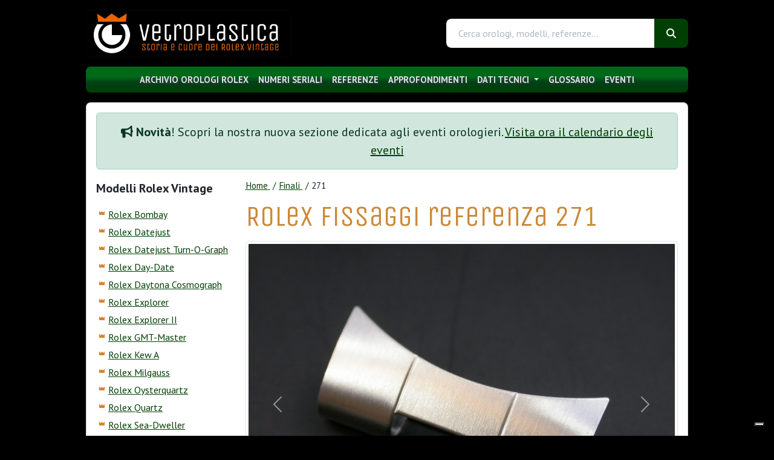

--- FILE ---
content_type: text/html; charset=UTF-8
request_url: https://www.vetroplastica.it/Rolex-fissaggi-referenza-271-6.html
body_size: 4984
content:

<!doctype html>
<html lang="it">
<head>
    <meta charset="utf-8">
    <meta http-equiv="X-UA-Compatible" content="IE=edge">
    <meta name="viewport" content="width=device-width, initial-scale=1">
    <meta name="description" content="">

    <link rel="icon" type="image/x-icon" href="/favicon.ico" />

    <title>Rolex fissaggi referenza 271</title>
    <meta name="description" content="oyster 7835 (solo chrono)" />

    <meta property="og:type" content="website" />
    <meta property="og:site_name" content="Vetroplastica.it" />
    <meta property="og:description" content="" />

    <meta name="google-translate-customization" content="c492f2a9b07769ce-72546cb6a0df49a8-g0ee47ee07aa533c2-14" />

    <script type="text/javascript">
        var _iub = _iub || [];
        _iub.csConfiguration = {"priorConsent":false,"consentOnContinuedBrowsing":false,"whitelabel":false,"lang":"it","siteId":1085494,"floatingPreferencesButtonDisplay":"bottom-right","cookiePolicyId":51851013, "banner":{ "position":"top","rejectButtonColor":"#0073CE","rejectButtonCaptionColor":"white","textColor":"white","backgroundColor":"#1c3d1b","content":"<div id=\"iubenda-cs-title\">Informativa</div><div id=\"iubenda-cs-paragraph\"><p class=\"iub-p\">Noi utilizziamo solo cookie o tecnologie simili per finalità tecniche come specificato nella <a href=\"/privacy-policy/51851013/cookie-policy?an=no&s_ck=false&newmarkup=yes\" class=\"iubenda-cs-cookie-policy-lnk\">cookie policy</a>.</p></div>" }};
    </script>
    <script type="text/javascript" src="//cdn.iubenda.com/cs/iubenda_cs.js" charset="UTF-8" async></script>

    <link rel="shortcut icon" href="/favicon.ico" type="image/x-icon" />
    <link rel="apple-touch-icon" href="/apple-touch-icon.png" />
    <link rel="apple-touch-icon" sizes="57x57" href="/apple-touch-icon-57x57.png" />
    <link rel="apple-touch-icon" sizes="72x72" href="/apple-touch-icon-72x72.png" />
    <link rel="apple-touch-icon" sizes="76x76" href="/apple-touch-icon-76x76.png" />
    <link rel="apple-touch-icon" sizes="114x114" href="/apple-touch-icon-114x114.png" />
    <link rel="apple-touch-icon" sizes="120x120" href="/apple-touch-icon-120x120.png" />
    <link rel="apple-touch-icon" sizes="144x144" href="/apple-touch-icon-144x144.png" />
    <link rel="apple-touch-icon" sizes="152x152" href="/apple-touch-icon-152x152.png" />
    <link rel="apple-touch-icon" sizes="180x180" href="/apple-touch-icon-180x180.png" />

            <link rel="stylesheet" href="https://cdnjs.cloudflare.com/ajax/libs/font-awesome/6.5.2/css/all.min.css" crossorigin="anonymous" referrerpolicy="no-referrer" />
    
            
<link rel="stylesheet" href="/assets/vendor/bootstrap/dist/css/bootstrap.min-cf4cd0b7e86ca2d4039dfed2b7d527d5.css">
<link rel="stylesheet" href="/assets/vendor/datatables.net-bs5/css/dataTables.bootstrap5.min-2274229409b16fe888f2ace846a347a7.css">
<link rel="stylesheet" href="/assets/styles/app-2328f96ccf70197e1a8545ac3ddee79e.css">
<script type="importmap">
{
    "imports": {
        "app": "/assets/app-a5803168f8837e3c4660b74914e59e91.js",
        "bootstrap/dist/css/bootstrap.min.css": "data:application/javascript,",
        "datatables.net-bs5/css/dataTables.bootstrap5.min.css": "data:application/javascript,",
        "/assets/styles/app.css": "data:application/javascript,",
        "bootstrap": "/assets/vendor/bootstrap/bootstrap.index-1e01aa1aff3ce04d1ff69adb835125cb.js",
        "masonry-layout": "/assets/vendor/masonry-layout/masonry-layout.index-2502c155013bec5b465bbcd6ea39453a.js",
        "/assets/js/datatable.js": "/assets/js/datatable-5ac56322e22499c01dab13d3fcf501dd.js",
        "/assets/js/search-autocomplete.js": "/assets/js/search-autocomplete-39c9807eee421d33282368ce4adb650a.js",
        "@popperjs/core": "/assets/vendor/@popperjs/core/core.index-4013baa633d6c530f3ac068433ba0593.js",
        "outlayer": "/assets/vendor/outlayer/outlayer.index-c62eb9168863bd584dc2203cdd9fb203.js",
        "get-size": "/assets/vendor/get-size/get-size.index-d918a4fd90c067e4f166653573b0c785.js",
        "jquery": "/assets/vendor/jquery/jquery.index-17f151906f0d33fd08ba595868b9eb54.js",
        "datatables.net-bs5": "/assets/vendor/datatables.net-bs5/datatables.net-bs5.index-5a140083fb101f296970d71d0a6ecd6a.js",
        "ev-emitter": "/assets/vendor/ev-emitter/ev-emitter.index-3ae432579fdd7a669f22cc5596890af0.js",
        "fizzy-ui-utils": "/assets/vendor/fizzy-ui-utils/fizzy-ui-utils.index-2b17ff067e93cada09ac8a61f1bfa02a.js",
        "datatables.net": "/assets/vendor/datatables.net/datatables.net.index-a8b6d6057953c8d77d22fb7a066c4711.js",
        "desandro-matches-selector": "/assets/vendor/desandro-matches-selector/desandro-matches-selector.index-f16596b3b01a944f510f69594dad9f8b.js"
    }
}
</script>
<!-- ES Module Shims: Import maps polyfill for modules browsers without import maps support -->
<script async src="https://ga.jspm.io/npm:es-module-shims@1.10.0/dist/es-module-shims.js"></script>
<link rel="modulepreload" href="/assets/app-a5803168f8837e3c4660b74914e59e91.js">
<link rel="modulepreload" href="/assets/vendor/bootstrap/bootstrap.index-1e01aa1aff3ce04d1ff69adb835125cb.js">
<link rel="modulepreload" href="/assets/vendor/masonry-layout/masonry-layout.index-2502c155013bec5b465bbcd6ea39453a.js">
<link rel="modulepreload" href="/assets/js/datatable-5ac56322e22499c01dab13d3fcf501dd.js">
<link rel="modulepreload" href="/assets/js/search-autocomplete-39c9807eee421d33282368ce4adb650a.js">
<link rel="modulepreload" href="/assets/vendor/@popperjs/core/core.index-4013baa633d6c530f3ac068433ba0593.js">
<link rel="modulepreload" href="/assets/vendor/outlayer/outlayer.index-c62eb9168863bd584dc2203cdd9fb203.js">
<link rel="modulepreload" href="/assets/vendor/get-size/get-size.index-d918a4fd90c067e4f166653573b0c785.js">
<link rel="modulepreload" href="/assets/vendor/jquery/jquery.index-17f151906f0d33fd08ba595868b9eb54.js">
<link rel="modulepreload" href="/assets/vendor/datatables.net-bs5/datatables.net-bs5.index-5a140083fb101f296970d71d0a6ecd6a.js">
<link rel="modulepreload" href="/assets/vendor/ev-emitter/ev-emitter.index-3ae432579fdd7a669f22cc5596890af0.js">
<link rel="modulepreload" href="/assets/vendor/fizzy-ui-utils/fizzy-ui-utils.index-2b17ff067e93cada09ac8a61f1bfa02a.js">
<link rel="modulepreload" href="/assets/vendor/datatables.net/datatables.net.index-a8b6d6057953c8d77d22fb7a066c4711.js">
<link rel="modulepreload" href="/assets/vendor/desandro-matches-selector/desandro-matches-selector.index-f16596b3b01a944f510f69594dad9f8b.js">
<script type="module">import 'app';</script>
    
</head>
<body>

    <div class="container d-none d-lg-block my-3">
        <div class="d-flex justify-content-between align-items-center">
            <a href="/">
                <img src="/img/logo-header.gif" width="340" alt="Vetroplastica Orologi Rolex Home">
            </a>
            <div class="search-autocomplete position-relative">
    <form action="/cerca" method="GET" class="d-flex">
        <div class="input-group">
            <input type="text"
                   name="q"
                   class="form-control search-autocomplete-input"
                   placeholder="Cerca orologi, modelli, referenze..."
                   autocomplete="off"
                   data-autocomplete-url="/api/search/autocomplete">
            <button type="submit" class="btn btn-primary">
                <i class="fa fa-search"></i>
            </button>
        </div>
    </form>
    <div class="search-autocomplete-dropdown dropdown-menu w-100" style="display: none;"></div>
</div>

        </div>
    </div>

    <div class="container-fluid container-lg d-lg-none sticky-top bg-black py-2">
        <div class="row text-center align-items-center">
            <div class="col-xs-12 col-sm-8 text-start">
                <a class="btn btn-primary fs-4" data-bs-toggle="offcanvas" href="#offcanvas" role="button" aria-controls="offcanvas">
                    <i class="fa fa-bars"></i>
                </a>
                <a href="/">
                    <img src="/img/logo-header.gif" width="300" alt="Vetroplastica Orologi Rolex Home">
                </a>
            </div>
            <div class="col-sm-4 text-end d-none d-sm-block">
                <div class="search-autocomplete position-relative">
    <form action="/cerca" method="GET" class="d-flex">
        <div class="input-group">
            <input type="text"
                   name="q"
                   class="form-control search-autocomplete-input"
                   placeholder="Cerca orologi, modelli, referenze..."
                   autocomplete="off"
                   data-autocomplete-url="/api/search/autocomplete">
            <button type="submit" class="btn btn-primary">
                <i class="fa fa-search"></i>
            </button>
        </div>
    </form>
    <div class="search-autocomplete-dropdown dropdown-menu w-100" style="display: none;"></div>
</div>

            </div>
        </div>
    </div>

    <div class="offcanvas offcanvas-start" tabindex="-1" id="offcanvas" aria-labelledby="offcanvasLabel">
    <div class="offcanvas-header">
        <h5 class="offcanvas-title" id="offcanvasLabel"><img src="/img/logo-footer.gif" alt="" class="w-75"></h5>
        <button type="button" class="btn-close" data-bs-dismiss="offcanvas" aria-label="Close"></button>
    </div>
    <div class="offcanvas-body">
        <div class="row">
            <div class="col">
                <strong>Sezioni</strong>
                <ul class="freccina">
                    <li><a href="/archivio-orologi-Rolex.html">Archivio orologi Rolex</a></li>
                    <li><a href="/tabella-seriali-rolex.html">Numeri seriali</a></li>
                    <li><a href="/referenze.html">Referenze</a></li>
                                        <li><a href="/approfondimenti.html">Approfondimenti</a></li>
                    <li><a href="/stime-produzione-rolex.html">Produzione</a></li>
                    <li><a href="/bracciali.html">Bracciali</a></li>
                    <li><a href="/calibri.html">Calibri</a></li>
                    <li><a href="/corone.html">Corone di carica</a></li>
                    <li><a href="/finali.html">Finali</a></li>
                    <li><a href="/vetri.html">Vetri</a></li>
                    <li><a href="/glossario.html">Glossario</a></li>
                    <li><a href="/eventi">Eventi</a></li>
                </ul>

                <strong>Informazioni</strong>
                <ul class="freccina">
                    <li><a href="/disclaimer.html">Disclaimer</a></li>
                    <li><a href="/privacy.html">Privacy</a></li>
                    <li><a href="/cookie-policy.html">Cookie policy</a></li>
                    <li><a href="/about.html">About</a></li>
                    <li><a href="/credits.html">Credits</a></li>
                    <li><a href="/contatti.html">Contatti</a></li>
                </ul>

            </div>

            <div class="col">
                <strong>Tipologie</strong>
                <ul class="freccina">
                                            <li><a href="/rolex-bombay-17.html">Rolex Bombay</a></li>
                                            <li><a href="/rolex-datejust-22.html">Rolex Datejust</a></li>
                                            <li><a href="/rolex-datejust-turn-o-graph-12.html">Rolex Datejust Turn-O-Graph</a></li>
                                            <li><a href="/rolex-day-date-2.html">Rolex Day-Date</a></li>
                                            <li><a href="/rolex-daytona-cosmograph-7.html">Rolex Daytona Cosmograph</a></li>
                                            <li><a href="/rolex-explorer-9.html">Rolex Explorer</a></li>
                                            <li><a href="/rolex-explorer-ii-10.html">Rolex Explorer II</a></li>
                                            <li><a href="/rolex-gmt-master-3.html">Rolex GMT-Master</a></li>
                                            <li><a href="/rolex-kew-a-18.html">Rolex Kew A</a></li>
                                            <li><a href="/rolex-milgauss-4.html">Rolex Milgauss</a></li>
                                            <li><a href="/rolex-oysterquartz-6.html">Rolex Oysterquartz</a></li>
                                            <li><a href="/rolex-quartz-5.html">Rolex Quartz</a></li>
                                            <li><a href="/rolex-sea-dweller-8.html">Rolex Sea-Dweller</a></li>
                                            <li><a href="/rolex-submariner-1.html">Rolex Submariner</a></li>
                                            <li><a href="/rolex-submariner-militari-28.html">Rolex Submariner militari</a></li>
                                            <li><a href="/rolex-tru-beat-13.html">Rolex Tru-Beat</a></li>
                                            <li><a href="/rolex-turn-o-graph-11.html">Rolex Turn-O-Graph</a></li>
                                            <li><a href="/rolex-veriflat-15.html">Rolex Veriflat</a></li>
                                            <li><a href="/rolex-zephyr-14.html">Rolex Zephyr</a></li>
                                    </ul>
            </div>
        </div>
        <div>
        </div>
    </div>
</div>

    <div class="container d-none d-lg-block">
    <nav id="mainnav" class="rounded rounded-3 navbar navbar-expand-lg">
        <div class="container">
            <div class="collapse navbar-collapse" id="navbarSupportedContent">
                <ul class="navbar-nav mx-auto mb-2 mb-lg-0">
                    <li class="nav-item">
                        <a class="nav-link" aria-current="page" href="/archivio-orologi-Rolex.html">archivio orologi Rolex</a>
                    </li>
                    <li class="nav-item">
                        <a class="nav-link" aria-current="page" href="/tabella-seriali-rolex.html">numeri seriali</a>
                    </li>
                    <li class="nav-item">
                        <a class="nav-link" aria-current="page" href="/referenze.html">Referenze</a>
                    </li>
                                        <li class="nav-item">
                        <a class="nav-link" aria-current="page" href="/approfondimenti.html">approfondimenti</a>
                    </li>
                    <li class="nav-item">
                    </li>
                    <li class="nav-item dropdown">
                        <a class="nav-link dropdown-toggle" href="#" role="button" data-bs-toggle="dropdown" aria-expanded="false">
                            Dati tecnici
                        </a>
                        <ul class="dropdown-menu">
                            <li><a class="dropdown-item" href="/bracciali.html">Bracciali</a></li>
                            <li><a class="dropdown-item" href="/calibri.html">Calibri</a></li>
                            <li><a class="dropdown-item" href="/corone.html">Corone di carica</a></li>
                            <li><a class="dropdown-item" href="/finali.html">Finali</a></li>
                            <li><a class="dropdown-item" href="/stime-produzione-rolex.html">Produzione</a></li>
                            <li><a class="dropdown-item" href="/vetri.html">Vetri</a></li>
                        </ul>
                    </li>
                    <li class="nav-item">
                        <a class="nav-link" aria-current="page" href="/glossario.html">glossario</a>
                    </li>
                    <li class="nav-item">
                        <a class="nav-link" aria-current="page" href="/eventi">eventi</a>
                    </li>
                </ul>

            </div>
        </div>
    </nav>

</div>


    <div class="container-fluid container-lg my-lg-3 mb-4">
        <div class="card rounded rounded-3">

            <div class="card-body">

                                <div class="alert alert-success text-center fs-5" role="alert">
                                                                <i class="fa fa-bullhorn"></i> <strong>Novità</strong>! Scopri la nostra nuova sezione dedicata agli eventi orologieri. <a href="/eventi">Visita ora il calendario degli eventi</a>
                                    </div>
                
                                    <div class="row">
                        <div class="col-3 d-none d-lg-block">
                            <div class="sticky-top">
                                                                <p class="fs-5"><strong>Modelli Rolex Vintage</strong></p>
                                <ul class="freccina">
                                                                            <li><a href="/rolex-bombay-17.html" class="fs-6">Rolex Bombay</a></li>
                                                                            <li><a href="/rolex-datejust-22.html" class="fs-6">Rolex Datejust</a></li>
                                                                            <li><a href="/rolex-datejust-turn-o-graph-12.html" class="fs-6">Rolex Datejust Turn-O-Graph</a></li>
                                                                            <li><a href="/rolex-day-date-2.html" class="fs-6">Rolex Day-Date</a></li>
                                                                            <li><a href="/rolex-daytona-cosmograph-7.html" class="fs-6">Rolex Daytona Cosmograph</a></li>
                                                                            <li><a href="/rolex-explorer-9.html" class="fs-6">Rolex Explorer</a></li>
                                                                            <li><a href="/rolex-explorer-ii-10.html" class="fs-6">Rolex Explorer II</a></li>
                                                                            <li><a href="/rolex-gmt-master-3.html" class="fs-6">Rolex GMT-Master</a></li>
                                                                            <li><a href="/rolex-kew-a-18.html" class="fs-6">Rolex Kew A</a></li>
                                                                            <li><a href="/rolex-milgauss-4.html" class="fs-6">Rolex Milgauss</a></li>
                                                                            <li><a href="/rolex-oysterquartz-6.html" class="fs-6">Rolex Oysterquartz</a></li>
                                                                            <li><a href="/rolex-quartz-5.html" class="fs-6">Rolex Quartz</a></li>
                                                                            <li><a href="/rolex-sea-dweller-8.html" class="fs-6">Rolex Sea-Dweller</a></li>
                                                                            <li><a href="/rolex-submariner-1.html" class="fs-6">Rolex Submariner</a></li>
                                                                            <li><a href="/rolex-submariner-militari-28.html" class="fs-6">Rolex Submariner militari</a></li>
                                                                            <li><a href="/rolex-tru-beat-13.html" class="fs-6">Rolex Tru-Beat</a></li>
                                                                            <li><a href="/rolex-turn-o-graph-11.html" class="fs-6">Rolex Turn-O-Graph</a></li>
                                                                            <li><a href="/rolex-veriflat-15.html" class="fs-6">Rolex Veriflat</a></li>
                                                                            <li><a href="/rolex-zephyr-14.html" class="fs-6">Rolex Zephyr</a></li>
                                                                    </ul>
                            </div>
                        </div>

                        <div class="col">
                                <ol id="breadcrumbs" class="breadcrumb" itemscope itemtype="http://schema.org/BreadcrumbList">
                    <li itemprop="itemListElement" itemscope itemtype="http://schema.org/ListItem">
                                <a href="/" itemprop="item">
                                        <span itemprop="name">Home</span>
                                    </a>
                                <meta itemprop="position" content="1" />

                                    <span class='separator'>/</span>
                            </li>
                    <li itemprop="itemListElement" itemscope itemtype="http://schema.org/ListItem">
                                <a href="/finali.html" itemprop="item">
                                        <span itemprop="name">Finali</span>
                                    </a>
                                <meta itemprop="position" content="2" />

                                    <span class='separator'>/</span>
                            </li>
                    <li itemprop="itemListElement" itemscope itemtype="http://schema.org/ListItem">
                                    <span itemprop="name">271</span>
                                    <meta itemprop="position" content="3" />

                            </li>
            </ol>


                            
    <h1>Rolex fissaggi referenza 271</h1>

    
    <div id="carouselIndicator" class="carousel slide my-3">
                    <div class="carousel-indicators">
                                    <button type="button" data-bs-target="#carouselIndicator" data-bs-slide-to="0" class="active" aria-current="true" aria-label="Slide"></button>
                                    <button type="button" data-bs-target="#carouselIndicator" data-bs-slide-to="1" class="" aria-current="true" aria-label="Slide"></button>
                                    <button type="button" data-bs-target="#carouselIndicator" data-bs-slide-to="2" class="" aria-current="true" aria-label="Slide"></button>
                            </div>
                <div class="carousel-inner">
                            <div class="carousel-item active">
                    <img src="/img/images_db/Rolex-fissaggi-271-1.jpg" class="img-thumbnail d-block w-100" alt="" />
                </div>
                            <div class="carousel-item ">
                    <img src="/img/images_db/Rolex-fissaggi-271-2.jpg" class="img-thumbnail d-block w-100" alt="" />
                </div>
                            <div class="carousel-item ">
                    <img src="/img/images_db/Rolex-fissaggi-271-3.jpg" class="img-thumbnail d-block w-100" alt="" />
                </div>
                    </div>
                    <button class="carousel-control-prev" type="button" data-bs-target="#carouselIndicator" data-bs-slide="prev">
                <span class="carousel-control-prev-icon" aria-hidden="true"></span>
                <span class="visually-hidden">Previous</span>
            </button>
            <button class="carousel-control-next" type="button" data-bs-target="#carouselIndicator" data-bs-slide="next">
                <span class="carousel-control-next-icon" aria-hidden="true"></span>
                <span class="visually-hidden">Next</span>
            </button>
            </div>


    <dl class="row">
        <dt class="col-sm-3">Misura</dt>
        <dd class="col-sm-9">19.0 mm</dd>

        <dt class="col-sm-3">Fissaggi al bracciale</dt>
        <dd class="col-sm-9">staccabili</dd>

        <dt class="col-sm-3">Note</dt>
        <dd class="col-sm-9">oyster 7835 (solo chrono)</dd>
    </dl>


            <h3>Referenze adatte ai finali 271</h3>
        <table class="table table-sm table-hover">
            <thead>
            <tr>
                <th class="w-25">Referenza</th>
                <th>Bracciale</th>
            </tr>
            </thead>
                            <tr>
                    <td>
                        <a href="/Rolex-referenza-6239-24.html">6239</a>
                    </td>
                    <td>
                        <a href="/Rolex-bracciale-referenza-7835-8.html">7835</a> oyster, ripiegato
                    </td>
                </tr>
                            <tr>
                    <td>
                        <a href="/Rolex-referenza-6240-28.html">6240</a>
                    </td>
                    <td>
                        <a href="/Rolex-bracciale-referenza-7835-8.html">7835</a> oyster, ripiegato
                    </td>
                </tr>
                            <tr>
                    <td>
                        <a href="/Rolex-referenza-6241-25.html">6241</a>
                    </td>
                    <td>
                        <a href="/Rolex-bracciale-referenza-7835-8.html">7835</a> oyster, ripiegato
                    </td>
                </tr>
                            <tr>
                    <td>
                        <a href="/Rolex-referenza-6262-26.html">6262</a>
                    </td>
                    <td>
                        <a href="/Rolex-bracciale-referenza-7835-8.html">7835</a> oyster, ripiegato
                    </td>
                </tr>
                            <tr>
                    <td>
                        <a href="/Rolex-referenza-6263-29.html">6263</a>
                    </td>
                    <td>
                        <a href="/Rolex-bracciale-referenza-7835-8.html">7835</a> oyster, ripiegato
                    </td>
                </tr>
                            <tr>
                    <td>
                        <a href="/Rolex-referenza-6264-27.html">6264</a>
                    </td>
                    <td>
                        <a href="/Rolex-bracciale-referenza-7835-8.html">7835</a> oyster, ripiegato
                    </td>
                </tr>
                            <tr>
                    <td>
                        <a href="/Rolex-referenza-6265-30.html">6265</a>
                    </td>
                    <td>
                        <a href="/Rolex-bracciale-referenza-7835-8.html">7835</a> oyster, ripiegato
                    </td>
                </tr>
                    </table>
    
    <h3>Bracciali adatti a questo finale</h3>
    <ul class="freccina">
                                            <li>
                    <a href="/Rolex-bracciale-referenza-7835-8.html">7835</a>
                </li>
                                                                                                                                                                </ul>


                            <footer class="mt-5">
    <div class="row">
        <div class="col text-center">
            <a href="/">
                <img src="/img/logo-footer.gif" width="200" alt="Vetroplastica Orologi Rolex Home">
            </a>
            <p>
                <a href="/disclaimer.html">disclaimer</a> |
                <a href="/privacy.html">privacy</a> |
                <a href="/cookie-policy.html">cookie policy</a> |
                <a href="/about.html">about</a> |
                <a href="/credits.html">credits</a> |
                <a href="/contatti.html">contatti</a>
                |
                <small>P.IVA&nbsp;03526250968</small>
            </p>
        </div>
    </div>
</footer>                        </div>
                    </div>
                
            </div>
        </div>

    </div>

</body>
</html>


--- FILE ---
content_type: application/javascript
request_url: https://www.vetroplastica.it/assets/vendor/datatables.net/datatables.net.index-a8b6d6057953c8d77d22fb7a066c4711.js
body_size: 32404
content:
/**
 * Bundled by jsDelivr using Rollup v2.79.2 and Terser v5.39.0.
 * Original file: /npm/datatables.net@2.3.6/js/dataTables.mjs
 *
 * Do NOT use SRI with dynamically generated files! More information: https://www.jsdelivr.com/using-sri-with-dynamic-files
 */
import e from"jquery";var t,n,r,a,o=e,i=function(e,t){if(i.factory(e,t))return i;if(this instanceof i)return o(e).DataTable(t);var r=this,a=void 0===(t=e),l=this.length;return a&&(t={}),this.api=function(){return new n(this)},this.each((function(){var e,s=l>1?Ke({},t,!0):t,u=0,c=this.getAttribute("id"),d=i.defaults,f=o(this);if("table"==this.nodeName.toLowerCase()){s.on&&s.on.options&&lt(f,"options",s.on.options),f.trigger("options.dt",s),O(d),R(d.column),N(d,d,!0),N(d.column,d.column,!0),N(d,o.extend(s,st(f.data())),!0);var h=i.settings;for(u=0,e=h.length;u<e;u++){var p=h[u];if(p.nTable==this||p.nTHead&&p.nTHead.parentNode==this||p.nTFoot&&p.nTFoot.parentNode==this){var v=void 0!==s.bRetrieve?s.bRetrieve:d.bRetrieve,g=void 0!==s.bDestroy?s.bDestroy:d.bDestroy;if(a||v)return p.oInstance;if(g){new i.Api(p).destroy();break}return void Je(p,0,"Cannot reinitialise DataTable",3)}if(p.sTableId==this.id){h.splice(u,1);break}}null!==c&&""!==c||(c="DataTables_Table_"+i.ext._unique++,this.id=c),f.children("colgroup").remove();var m=o.extend(!0,{},i.models.oSettings,{sDestroyWidth:f[0].style.width,sInstance:c,sTableId:c,colgroup:o("<colgroup>"),fastData:function(e,t,n){return G(m,e,t,n)}});m.nTable=this,m.oInit=s,h.push(m),m.api=new n(m),m.oInstance=1===r.length?r:f.dataTable(),O(s),s.aLengthMenu&&!s.iDisplayLength&&(s.iDisplayLength=Array.isArray(s.aLengthMenu[0])?s.aLengthMenu[0][0]:o.isPlainObject(s.aLengthMenu[0])?s.aLengthMenu[0].value:s.aLengthMenu[0]),s=Ke(o.extend(!0,{},d),s),Ze(m.oFeatures,s,["bPaginate","bLengthChange","bFilter","bSort","bSortMulti","bInfo","bProcessing","bAutoWidth","bSortClasses","bServerSide","bDeferRender"]),Ze(m,s,["ajax","fnFormatNumber","sServerMethod","aaSorting","aaSortingFixed","aLengthMenu","sPaginationType","iStateDuration","bSortCellsTop","iTabIndex","sDom","fnStateLoadCallback","fnStateSaveCallback","renderer","searchDelay","rowId","caption","layout","orderDescReverse","orderIndicators","orderHandler","titleRow","typeDetect","columnTitleTag",["iCookieDuration","iStateDuration"],["oSearch","oPreviousSearch"],["aoSearchCols","aoPreSearchCols"],["iDisplayLength","_iDisplayLength"]]),Ze(m.oScroll,s,[["sScrollX","sX"],["sScrollXInner","sXInner"],["sScrollY","sY"],["bScrollCollapse","bCollapse"]]),Ze(m.oLanguage,s,"fnInfoCallback"),et(m,"aoDrawCallback",s.fnDrawCallback),et(m,"aoStateSaveParams",s.fnStateSaveParams),et(m,"aoStateLoadParams",s.fnStateLoadParams),et(m,"aoStateLoaded",s.fnStateLoaded),et(m,"aoRowCallback",s.fnRowCallback),et(m,"aoRowCreatedCallback",s.fnCreatedRow),et(m,"aoHeaderCallback",s.fnHeaderCallback),et(m,"aoFooterCallback",s.fnFooterCallback),et(m,"aoInitComplete",s.fnInitComplete),et(m,"aoPreDrawCallback",s.fnPreDrawCallback),m.rowIdFn=ee(s.rowId),s.on&&Object.keys(s.on).forEach((function(e){lt(f,e,s.on[e])})),function(e){if(!i.__browser){var t={};i.__browser=t;var n=o("<div/>").css({position:"fixed",top:0,left:-1*window.pageXOffset,height:1,width:1,overflow:"hidden"}).append(o("<div/>").css({position:"absolute",top:1,left:1,width:100,overflow:"scroll"}).append(o("<div/>").css({width:"100%",height:10}))).appendTo("body"),r=n.children(),a=r.children();t.barWidth=r[0].offsetWidth-r[0].clientWidth,t.bScrollbarLeft=1!==Math.round(a.offset().left),n.remove()}o.extend(e.oBrowser,i.__browser),e.oScroll.iBarWidth=i.__browser.barWidth}(m);var b=m.oClasses;o.extend(b,i.ext.classes,s.oClasses),f.addClass(b.table),m.oFeatures.bPaginate||(s.iDisplayStart=0),void 0===m.iInitDisplayStart&&(m.iInitDisplayStart=s.iDisplayStart,m._iDisplayStart=s.iDisplayStart);var y=s.iDeferLoading;if(null!==y){m.deferLoading=!0;var D=Array.isArray(y);m._iRecordsDisplay=D?y[0]:y,m._iRecordsTotal=D?y[1]:y}var w=[],x=this.getElementsByTagName("thead"),S=ye(m,x[0]);if(s.aoColumns)w=s.aoColumns;else if(S.length)for(u=0,e=S[0].length;u<e;u++)w.push(null);for(u=0,e=w.length;u<e;u++)j(m);!function(e,t,n,r,a){var i,l,s,u,c,d,f,h=e.aoColumns;if(n)for(i=0,l=n.length;i<l;i++)n[i]&&n[i].name&&(h[i].sName=n[i].name);if(t)for(i=t.length-1;i>=0;i--){var p=void 0!==(f=t[i]).target?f.target:void 0!==f.targets?f.targets:f.aTargets;for(Array.isArray(p)||(p=[p]),s=0,u=p.length;s<u;s++){var v=p[s];if("number"==typeof v&&v>=0){for(;h.length<=v;)j(e);a(v,f)}else if("number"==typeof v&&v<0)a(h.length+v,f);else if("string"==typeof v)for(c=0,d=h.length;c<d;c++)"_all"===v?a(c,f):-1!==v.indexOf(":name")?h[c].sName===v.replace(":name","")&&a(c,f):r.forEach((function(e){if(e[c]){var t=o(e[c].cell);v.match(/^[a-z][\w-]*$/i)&&(v="."+v),t.is(v)&&a(c,f)}}))}}if(n)for(i=0,l=n.length;i<l;i++)a(i,n[i])}(m,s.aoColumnDefs,w,S,(function(e,t){P(m,e,t)}));var T=f.children("tbody").find("tr:first-child").eq(0);if(T.length){var _=function(e,t){return null!==e.getAttribute("data-"+t)?t:null};o(T[0]).children("th, td").each((function(e,t){var n=m.aoColumns[e];if(n||Je(m,0,"Incorrect column count",18),n.mData===e){var r=_(t,"sort")||_(t,"order"),a=_(t,"filter")||_(t,"search");null===r&&null===a||(n.mData={_:e+".display",sort:null!==r?e+".@data-"+r:void 0,type:null!==r?e+".@data-"+r:void 0,filter:null!==a?e+".@data-"+a:void 0},n._isArrayHost=!0,P(m,e))}}))}et(m,"aoDrawCallback",Ye);var C=m.oFeatures;if(s.bStateSave&&(C.bStateSave=!0),void 0===s.aaSorting){var I=m.aaSorting;for(u=0,e=I.length;u<e;u++)I[u][1]=m.aoColumns[u].asSorting[0]}ze(m),et(m,"aoDrawCallback",(function(){(m.bSorted||"ssp"===at(m)||C.bDeferRender)&&ze(m)}));var A=f.children("caption");m.caption&&(0===A.length&&(A=o("<caption/>").prependTo(f)),A.html(m.caption)),A.length&&(A[0]._captionSide=A.css("caption-side"),m.captionNode=A[0]),A.length?m.colgroup.insertAfter(A):m.colgroup.prependTo(m.nTable),0===x.length&&(x=o("<thead/>").appendTo(f)),m.nTHead=x[0];var L=f.children("tbody");0===L.length&&(L=o("<tbody/>").insertAfter(x)),m.nTBody=L[0];var F=f.children("tfoot");0===F.length&&(F=o("<tfoot/>").insertAfter(x)),m.nTFoot=F[0],m.aiDisplay=m.aiDisplayMaster.slice(),m.bInitialised=!0;var E=m.oLanguage;o.extend(!0,E,s.oLanguage),E.sUrl?o.ajax({dataType:"json",url:E.sUrl,success:function(e){N(d.oLanguage,e),o.extend(!0,E,e,m.oInit.oLanguage),tt(m,null,"i18n",[m],!0),Ae(m)},error:function(){Je(m,0,"i18n file loading error",21),Ae(m)}}):(tt(m,null,"i18n",[m],!0),Ae(m))}else Je(null,0,"Non-table node initialisation ("+this.nodeName+")",2)})),r=null,this};i.ext=t={builder:"-source-",buttons:{},ccContent:{},classes:{},errMode:"alert",escape:{attributes:!1},feature:[],features:{},search:[],selector:{cell:[],column:[],row:[]},legacy:{ajax:null},pager:{},renderer:{pageButton:{},header:{}},order:{},type:{className:{},detect:[],render:{},search:{},order:{}},_unique:0,fnVersionCheck:i.fnVersionCheck,iApiIndex:0,sVersion:i.version},o.extend(t,{afnFiltering:t.search,aTypes:t.type.detect,ofnSearch:t.type.search,oSort:t.type.order,afnSortData:t.order,aoFeatures:t.feature,oStdClasses:t.classes,oPagination:t.pager}),o.extend(i.ext.classes,{container:"dt-container",empty:{row:"dt-empty"},info:{container:"dt-info"},layout:{row:"dt-layout-row",cell:"dt-layout-cell",tableRow:"dt-layout-table",tableCell:"",start:"dt-layout-start",end:"dt-layout-end",full:"dt-layout-full"},length:{container:"dt-length",select:"dt-input"},order:{canAsc:"dt-orderable-asc",canDesc:"dt-orderable-desc",isAsc:"dt-ordering-asc",isDesc:"dt-ordering-desc",none:"dt-orderable-none",position:"sorting_"},processing:{container:"dt-processing"},scrolling:{body:"dt-scroll-body",container:"dt-scroll",footer:{self:"dt-scroll-foot",inner:"dt-scroll-footInner"},header:{self:"dt-scroll-head",inner:"dt-scroll-headInner"}},search:{container:"dt-search",input:"dt-input"},table:"dataTable",tbody:{cell:"",row:""},thead:{cell:"",row:""},tfoot:{cell:"",row:""},paging:{active:"current",button:"dt-paging-button",container:"dt-paging",disabled:"disabled",nav:""}});var l={},s=/[\r\n\u2028]/g,u=/<([^>]*>)/g,c=Math.pow(2,28),d=/^\d{2,4}[./-]\d{1,2}[./-]\d{1,2}([T ]{1}\d{1,2}[:.]\d{2}([.:]\d{2})?)?$/,f=new RegExp("(\\"+["/",".","*","+","?","|","(",")","[","]","{","}","\\","$","^","-"].join("|\\")+")","g"),h=/['\u00A0,$£€¥%\u2009\u202F\u20BD\u20a9\u20BArfkɃΞ]/gi,p=function(e){return!e||!0===e||"-"===e},v=function(e){var t=parseInt(e,10);return!isNaN(t)&&isFinite(e)?t:null},g=function(e,t){return l[t]||(l[t]=new RegExp(_e(t),"g")),"string"==typeof e&&"."!==t?e.replace(/\./g,"").replace(l[t],"."):e},m=function(e,t,n,r){var a=typeof e,o="string"===a;return"number"===a||"bigint"===a||(!(!r||!p(e))||(t&&o&&(e=g(e,t)),n&&o&&(e=e.replace(h,"")),!isNaN(parseFloat(e))&&isFinite(e)))},b=function(e,t,n,r){if(r&&p(e))return!0;if("string"==typeof e&&e.match(/<(input|select)/i))return null;var a=function(e){return p(e)||"string"==typeof e}(e);return a&&!!m(S(e),t,n,r)||null},y=function(e,t,n){var r=[],a=0,o=e.length;if(void 0!==n)for(;a<o;a++)e[a]&&e[a][t]&&r.push(e[a][t][n]);else for(;a<o;a++)e[a]&&r.push(e[a][t]);return r},D=function(e,t,n,r){var a=[],o=0,i=t.length;if(void 0!==r)for(;o<i;o++)e[t[o]]&&e[t[o]][n]&&a.push(e[t[o]][n][r]);else for(;o<i;o++)e[t[o]]&&a.push(e[t[o]][n]);return a},w=function(e,t){var n,r=[];void 0===t?(t=0,n=e):(n=t,t=e);for(var a=t;a<n;a++)r.push(a);return r},x=function(e){for(var t=[],n=0,r=e.length;n<r;n++)e[n]&&t.push(e[n]);return t},S=function(e,t){if(!e||"string"!=typeof e)return e;if(e.length>c)throw new Error("Exceeded max str len");var n;e=e.replace(u,t||"");do{n=e,e=e.replace(/<script/i,"")}while(e!==n);return n},T=function(e){return Array.isArray(e)&&(e=e.join(",")),"string"==typeof e?e.replace(/&/g,"&amp;").replace(/</g,"&lt;").replace(/>/g,"&gt;").replace(/"/g,"&quot;"):e},_=function(e,t){if("string"!=typeof e)return e;var n=e.normalize?e.normalize("NFD"):e;return n.length!==e.length?(!0===t?e+" ":"")+n.replace(/[\u0300-\u036f]/g,""):n},C=function(e){if(Array.from&&Set)return Array.from(new Set(e));if(function(e){if(e.length<2)return!0;for(var t=e.slice().sort(),n=t[0],r=1,a=t.length;r<a;r++){if(t[r]===n)return!1;n=t[r]}return!0}(e))return e.slice();var t,n,r,a=[],o=e.length,i=0;e:for(n=0;n<o;n++){for(t=e[n],r=0;r<i;r++)if(a[r]===t)continue e;a.push(t),i++}return a},I=function(e,t){if(Array.isArray(t))for(var n=0;n<t.length;n++)I(e,t[n]);else e.push(t);return e};function A(e,t){t&&t.split(" ").forEach((function(t){t&&e.classList.add(t)}))}function L(e){var t,n,r={};o.each(e,(function(a){(t=a.match(/^([^A-Z]+?)([A-Z])/))&&-1!=="a aa ai ao as b fn i m o s ".indexOf(t[1]+" ")&&(n=a.replace(t[0],t[2].toLowerCase()),r[n]=a,"o"===t[1]&&L(e[a]))})),e._hungarianMap=r}function N(e,t,n){var r;e._hungarianMap||L(e),o.each(t,(function(a){void 0===(r=e._hungarianMap[a])||!n&&void 0!==t[r]||("o"===r.charAt(0)?(t[r]||(t[r]={}),o.extend(!0,t[r],t[a]),N(e[r],t[r],n)):t[r]=t[a])}))}i.util={diacritics:function(e,t){if("function"!==typeof e)return _(e,t);_=e},debounce:function(e,t){var n;return function(){var r=this,a=arguments;clearTimeout(n),n=setTimeout((function(){e.apply(r,a)}),t||250)}},throttle:function(e,t){var n,r,a=void 0!==t?t:200;return function(){var t=this,o=+new Date,i=arguments;n&&o<n+a?(clearTimeout(r),r=setTimeout((function(){n=void 0,e.apply(t,i)}),a)):(n=o,e.apply(t,i))}},escapeRegex:function(e){return e.replace(f,"\\$1")},set:function(e){if(o.isPlainObject(e))return i.util.set(e._);if(null===e)return function(){};if("function"==typeof e)return function(t,n,r){e(t,"set",n,r)};if("string"!=typeof e||-1===e.indexOf(".")&&-1===e.indexOf("[")&&-1===e.indexOf("("))return function(t,n){t[e]=n};var t=function(e,n,r){for(var a,o,i,l,s,u=Q(r),c=u[u.length-1],d=0,f=u.length-1;d<f;d++){if("__proto__"===u[d]||"constructor"===u[d])throw new Error("Cannot set prototype values");if(o=u[d].match(Z),i=u[d].match(K),o){if(u[d]=u[d].replace(Z,""),e[u[d]]=[],(a=u.slice()).splice(0,d+1),s=a.join("."),Array.isArray(n))for(var h=0,p=n.length;h<p;h++)t(l={},n[h],s),e[u[d]].push(l);else e[u[d]]=n;return}i&&(u[d]=u[d].replace(K,""),e=e[u[d]](n)),null!==e[u[d]]&&void 0!==e[u[d]]||(e[u[d]]={}),e=e[u[d]]}c.match(K)?e=e[c.replace(K,"")](n):e[c.replace(Z,"")]=n};return function(n,r){return t(n,r,e)}},get:function(e){if(o.isPlainObject(e)){var t={};return o.each(e,(function(e,n){n&&(t[e]=i.util.get(n))})),function(e,n,r,a){var o=t[n]||t._;return void 0!==o?o(e,n,r,a):e}}if(null===e)return function(e){return e};if("function"==typeof e)return function(t,n,r,a){return e(t,n,r,a)};if("string"!=typeof e||-1===e.indexOf(".")&&-1===e.indexOf("[")&&-1===e.indexOf("("))return function(t){return t[e]};var n=function(e,t,r){var a,o,i,l;if(""!==r)for(var s=Q(r),u=0,c=s.length;u<c;u++){if(a=s[u].match(Z),o=s[u].match(K),a){if(s[u]=s[u].replace(Z,""),""!==s[u]&&(e=e[s[u]]),i=[],s.splice(0,u+1),l=s.join("."),Array.isArray(e))for(var d=0,f=e.length;d<f;d++)i.push(n(e[d],t,l));var h=a[0].substring(1,a[0].length-1);e=""===h?i:i.join(h);break}if(o)s[u]=s[u].replace(K,""),e=e[s[u]]();else{if(null===e||null===e[s[u]])return null;if(void 0===e||void 0===e[s[u]])return;e=e[s[u]]}}return e};return function(t,r){return n(t,r,e)}},stripHtml:function(e,t){var n=typeof e;if("function"!==n)return"string"===n?S(e,t):e;S=e},escapeHtml:function(e){var t=typeof e;if("function"!==t)return"string"===t||Array.isArray(e)?T(e):e;T=e},unique:C};var F=function(e,t,n){void 0!==e[t]&&(e[n]=e[t])};function O(e){F(e,"ordering","bSort"),F(e,"orderMulti","bSortMulti"),F(e,"orderClasses","bSortClasses"),F(e,"orderCellsTop","bSortCellsTop"),F(e,"order","aaSorting"),F(e,"orderFixed","aaSortingFixed"),F(e,"paging","bPaginate"),F(e,"pagingType","sPaginationType"),F(e,"pageLength","iDisplayLength"),F(e,"searching","bFilter"),"boolean"==typeof e.sScrollX&&(e.sScrollX=e.sScrollX?"100%":""),"boolean"==typeof e.scrollX&&(e.scrollX=e.scrollX?"100%":""),"object"==typeof e.bSort?(e.orderIndicators=void 0===e.bSort.indicators||e.bSort.indicators,e.orderHandler=void 0===e.bSort.handler||e.bSort.handler,e.bSort=!0):!1===e.bSort?(e.orderIndicators=!1,e.orderHandler=!1):!0===e.bSort&&(e.orderIndicators=!0,e.orderHandler=!0),"boolean"==typeof e.bSortCellsTop&&(e.titleRow=e.bSortCellsTop);var t=e.aoSearchCols;if(t)for(var n=0,r=t.length;n<r;n++)t[n]&&N(i.models.oSearch,t[n]);e.serverSide&&!e.searchDelay&&(e.searchDelay=400)}function R(e){F(e,"orderable","bSortable"),F(e,"orderData","aDataSort"),F(e,"orderSequence","asSorting"),F(e,"orderDataType","sortDataType");var t=e.aDataSort;"number"!=typeof t||Array.isArray(t)||(e.aDataSort=[t])}function j(e){var t=i.defaults.column,n=e.aoColumns.length,r=o.extend({},i.models.oColumn,t,{aDataSort:t.aDataSort?t.aDataSort:[n],mData:t.mData?t.mData:n,idx:n,searchFixed:{},colEl:o("<col>").attr("data-dt-column",n)});e.aoColumns.push(r);var a=e.aoPreSearchCols;a[n]=o.extend({},i.models.oSearch,a[n])}function P(e,t,n){var r=e.aoColumns[t];if(null!=n){R(n),N(i.defaults.column,n,!0),void 0===n.mDataProp||n.mData||(n.mData=n.mDataProp),n.sType&&(r._sManualType=n.sType),n.className&&!n.sClass&&(n.sClass=n.className);var a=r.sClass;o.extend(r,n),Ze(r,n,"sWidth","sWidthOrig"),a!==r.sClass&&(r.sClass=a+" "+r.sClass),void 0!==n.iDataSort&&(r.aDataSort=[n.iDataSort]),Ze(r,n,"aDataSort")}var l=r.mData,s=ee(l);if(r.mRender&&Array.isArray(r.mRender)){var u=r.mRender.slice(),c=u.shift();r.mRender=i.render[c].apply(window,u)}r._render=r.mRender?ee(r.mRender):null;var d=function(e){return"string"==typeof e&&-1!==e.indexOf("@")};r._bAttrSrc=o.isPlainObject(l)&&(d(l.sort)||d(l.type)||d(l.filter)),r._setter=null,r.fnGetData=function(e,t,n){var a=s(e,t,void 0,n);return r._render&&t?r._render(a,t,e,n):a},r.fnSetData=function(e,t,n){return te(l)(e,t,n)},"number"==typeof l||r._isArrayHost||(e._rowReadObject=!0),e.oFeatures.bSort||(r.bSortable=!1)}function E(e){!function(e){if(!e.oFeatures.bAutoWidth)return;var n,r,a,l=e.nTable,s=e.aoColumns,u=e.oScroll,c=u.sY,d=u.sX,f=u.sXInner,h=W(e,"bVisible"),p=l.getAttribute("width"),v=l.parentNode,g=l.style.width,m=Ee(e);if(m===e.containerWidth)return!1;e.containerWidth=m,g||p||(l.style.width="100%",g="100%");g&&-1!==g.indexOf("%")&&(p=g);tt(e,null,"column-calc",{visible:h},!1);var b=o(l.cloneNode()).css("visibility","hidden").css("margin",0).removeAttr("id");b.append("<tbody/>"),b.append(o(e.nTHead).clone()).append(o(e.nTFoot).clone()),b.find("tfoot th, tfoot td").css("width",""),b.find("thead th, thead td").each((function(){var t=U(e,this,!0,!1);t?(this.style.width=t,d&&(this.style.minWidth=t,o(this).append(o("<div/>").css({width:t,margin:0,padding:0,border:0,height:1})))):this.style.width=""}));var y=[];for(n=0;n<h.length;n++)y.push(ke(e,h[n]));if(y.length)for(n=0;n<y[0].length;n++){var D=o("<tr/>").appendTo(b.find("tbody"));for(r=0;r<h.length;r++){a=s[h[r]];var w=y[r][n]||"",x=t.type.className[a.sType],S=w+(a.sContentPadding||(d?"-":"")),T=-1===w.indexOf("<")&&-1===w.indexOf("&")?document.createTextNode(S):S;o("<td/>").addClass(x).addClass(a.sClass).append(T).appendTo(D)}}o("[name]",b).removeAttr("name");var _=o("<div/>").css(d||c?{position:"absolute",top:0,left:0,height:1,right:0,overflow:"hidden"}:{}).append(b).appendTo(v);d&&f?b.width(f):d?(b.css("width","auto"),b.removeAttr("width"),b.outerWidth()<v.clientWidth&&p&&b.outerWidth(v.clientWidth)):c?b.outerWidth(v.clientWidth):p&&b.outerWidth(p);var C=0,I=b.find("tbody tr").eq(0).children();for(n=0;n<h.length;n++){var A=I[n].getBoundingClientRect().width;C+=A,s[h[n]].sWidth=Me(A)}l.style.width=Me(C),_.remove(),p&&(l.style.width=Me(p));if((p||d)&&!e._reszEvt){var L=i.util.throttle((function(){var t=Ee(e);e.bDestroying||0===t||E(e)}));if(window.ResizeObserver){var N=o(e.nTableWrapper).is(":visible"),F=o("<div>").css({width:"100%",height:0}).addClass("dt-autosize").appendTo(e.nTableWrapper);e.resizeObserver=new ResizeObserver((function(e){N?N=!1:L()})),e.resizeObserver.observe(F[0])}else o(window).on("resize.DT-"+e.sInstance,L);e._reszEvt=!0}}(e),function(e){for(var t=e.aoColumns,n=0;n<t.length;n++){var r=U(e,[n],!1,!1);t[n].colEl.css("width",r),e.oScroll.sX&&t[n].colEl.css("min-width",r)}}(e);var n=e.oScroll;""===n.sY&&""===n.sX||Pe(e),tt(e,null,"column-sizing",[e])}function k(e,t){var n=W(e,"bVisible");return"number"==typeof n[t]?n[t]:null}function M(e,t){var n=W(e,"bVisible").indexOf(t);return-1!==n?n:null}function H(e){var t=e.aoHeader,n=e.aoColumns,r=0;if(t.length)for(var a=0,i=t[0].length;a<i;a++)n[a].bVisible&&"none"!==o(t[0][a].cell).css("display")&&r++;return r}function W(e,t){var n=[];return e.aoColumns.map((function(e,r){e[t]&&n.push(r)})),n}function X(e,t){return!0===t?e._name:t}function V(e){var n,r,a,o,l,s,u,c,d,f=e.aoColumns,h=e.aoData,v=i.ext.type.detect;for(n=0,r=f.length;n<r;n++){if(d=[],!(u=f[n]).sType&&u._sManualType)u.sType=u._sManualType;else if(!u.sType){if(!e.typeDetect)return;for(a=0,o=v.length;a<o;a++){var g=v[a],m=g.oneOf,b=g.allOf||g,y=g.init,D=!1;if(c=null,y&&(c=X(g,y(e,u,n)))){u.sType=c;break}for(l=0,s=h.length;l<s;l++)if(h[l]){if(void 0===d[l]&&(d[l]=G(e,l,n,"type")),m&&!D&&(D=X(g,m(d[l],e))),!(c=X(g,b(d[l],e)))&&a!==v.length-3)break;if("html"===c&&!p(d[l]))break}if(m&&D&&c||!m&&c){u.sType=c;break}}u.sType||(u.sType="string")}var w=t.type.className[u.sType];w&&(q(e.aoHeader,n,w),q(e.aoFooter,n,w));var x=t.type.render[u.sType];x&&!u._render&&(u._render=i.util.get(x),B(e,n))}}function B(e,t){for(var n=e.aoData,r=0;r<n.length;r++)if(n[r].nTr){var a=G(e,r,t,"display");n[r].displayData[t]=a,J(n[r].anCells[t],a)}}function q(e,t,n){e.forEach((function(e){e[t]&&e[t].unique&&A(e[t].cell,n)}))}function U(e,t,n,r){Array.isArray(t)||(t=z(t));for(var a,o=0,i=e.aoColumns,l=0,s=t.length;l<s;l++){var u=i[t[l]],c=n?u.sWidthOrig:u.sWidth;if(r||!1!==u.bVisible){if(null==c)return null;if("number"==typeof c)a="px",o+=c;else{var d=c.match(/([\d\.]+)([^\d]*)/);d&&(o+=1*d[1],a=3===d.length?d[2]:"px")}}}return o+a}function z(e){var t=o(e).closest("[data-dt-column]").attr("data-dt-column");return t?t.split(",").map((function(e){return 1*e})):[]}function $(e,t,n,r){var a=e.aoData.length,l=o.extend(!0,{},i.models.oRow,{src:n?"dom":"data",idx:a});l._aData=t,e.aoData.push(l);for(var s=e.aoColumns,u=0,c=s.length;u<c;u++)s[u].sType=null;e.aiDisplayMaster.push(a);var d=e.rowIdFn(t);return void 0!==d&&(e.aIds[d]=l),!n&&e.oFeatures.bDeferRender||le(e,a,n,r),a}function Y(e,t){var n;return t instanceof o||(t=o(t)),t.map((function(t,r){return n=oe(e,r),$(e,n.data,r,n.cells)}))}function G(e,t,n,r){"search"===r?r="filter":"order"===r&&(r="sort");var a=e.aoData[t];if(a){var o=e.iDraw,l=e.aoColumns[n],s=a._aData,u=l.sDefaultContent,c=l.fnGetData(s,r,{settings:e,row:t,col:n});if("display"!==r&&c&&"object"==typeof c&&c.nodeName&&(c=c.innerHTML),void 0===c)return e.iDrawError!=o&&null===u&&(Je(e,0,"Requested unknown parameter "+("function"==typeof l.mData?"{function}":"'"+l.mData+"'")+" for row "+t+", column "+n,4),e.iDrawError=o),u;if(c!==s&&null!==c||null===u||void 0===r){if("function"==typeof c)return c.call(s)}else c=u;if(null===c&&"display"===r)return"";if("filter"===r){var d=i.ext.type.search;d[l.sType]&&(c=d[l.sType](c))}return c}}function J(e,t){t&&"object"==typeof t&&t.nodeName?o(e).empty().append(t):e.innerHTML=t}var Z=/\[.*?\]$/,K=/\(\)$/;function Q(e){return(e.match(/(\\.|[^.])+/g)||[""]).map((function(e){return e.replace(/\\\./g,".")}))}var ee=i.util.get,te=i.util.set;function ne(e){return y(e.aoData,"_aData")}function re(e){e.aoData.length=0,e.aiDisplayMaster.length=0,e.aiDisplay.length=0,e.aIds={}}function ae(e,t,n,r){var a,o,i=e.aoData[t];if(i._aSortData=null,i._aFilterData=null,i.displayData=null,"dom"!==n&&(n&&"auto"!==n||"dom"!==i.src)){var l=i.anCells,s=ie(e,t);if(l)if(void 0!==r)J(l[r],s[r]);else for(a=0,o=l.length;a<o;a++)J(l[a],s[a])}else i._aData=oe(e,i,r,void 0===r?void 0:i._aData).data;var u=e.aoColumns;if(void 0!==r)u[r].sType=null,u[r].wideStrings=null;else{for(a=0,o=u.length;a<o;a++)u[a].sType=null,u[a].wideStrings=null;se(e,i)}}function oe(e,t,n,r){var a,o,i,l=[],s=t.firstChild,u=0,c=e.aoColumns,d=e._rowReadObject;r=void 0!==r?r:d?{}:[];var f=function(e,t){if("string"==typeof e){var n=e.indexOf("@");if(-1!==n){var a=e.substring(n+1);te(e)(r,t.getAttribute(a))}}},h=function(e){void 0!==n&&n!==u||(o=c[u],i=e.innerHTML.trim(),o&&o._bAttrSrc?(te(o.mData._)(r,i),f(o.mData.sort,e),f(o.mData.type,e),f(o.mData.filter,e)):d?(o._setter||(o._setter=te(o.mData)),o._setter(r,i)):r[u]=i);u++};if(s)for(;s;)"TD"!=(a=s.nodeName.toUpperCase())&&"TH"!=a||(h(s),l.push(s)),s=s.nextSibling;else for(var p=0,v=(l=t.anCells).length;p<v;p++)h(l[p]);var g=t.firstChild?t:t.nTr;if(g){var m=g.getAttribute("id");m&&te(e.rowId)(r,m)}return{data:r,cells:l}}function ie(e,t){var n=e.aoData[t],r=e.aoColumns;if(!n.displayData){n.displayData=[];for(var a=0,o=r.length;a<o;a++)n.displayData.push(G(e,t,a,"display"))}return n.displayData}function le(e,t,n,r){var a,i,l,s,u,c,d=e.aoData[t],f=d._aData,h=[],p=e.oClasses.tbody.row;if(null===d.nTr){for(a=n||document.createElement("tr"),d.nTr=a,d.anCells=h,A(a,p),a._DT_RowIndex=t,se(e,d),s=0,u=e.aoColumns.length;s<u;s++){l=e.aoColumns[s],(i=(c=!n||!r[s])?document.createElement(l.sCellType):r[s])||Je(e,0,"Incorrect column count",18),i._DT_CellIndex={row:t,column:s},h.push(i);var v=ie(e,t);!c&&(!l.mRender&&l.mData===s||o.isPlainObject(l.mData)&&l.mData._===s+".display")||J(i,v[s]),A(i,l.sClass),l.bVisible&&c?a.appendChild(i):l.bVisible||c||i.parentNode.removeChild(i),l.fnCreatedCell&&l.fnCreatedCell.call(e.oInstance,i,G(e,t,s),f,t,s)}tt(e,"aoRowCreatedCallback","row-created",[a,f,t,h])}else A(d.nTr,p)}function se(e,t){var n=t.nTr,r=t._aData;if(n){var a=e.rowIdFn(r);if(a&&(n.id=a),r.DT_RowClass){var i=r.DT_RowClass.split(" ");t.__rowc=t.__rowc?C(t.__rowc.concat(i)):i,o(n).removeClass(t.__rowc.join(" ")).addClass(r.DT_RowClass)}r.DT_RowAttr&&o(n).attr(r.DT_RowAttr),r.DT_RowData&&o(n).data(r.DT_RowData)}}function ue(e,t){var n,r,a,i=e.oClasses,l=e.aoColumns,s="header"===t?e.nTHead:e.nTFoot,u="header"===t?"sTitle":t;if(s){if(("header"===t||y(e.aoColumns,u).join(""))&&((a=o("tr",s)).length||(a=o("<tr/>").appendTo(s)),1===a.length)){var c=0;for(o("td, th",a).each((function(){c+=this.colSpan})),n=c,r=l.length;n<r;n++)o("<th/>").html(l[n][u]||"").appendTo(a)}var d=ye(e,s,!0);"header"===t?(e.aoHeader=d,o("tr",s).addClass(i.thead.row)):(e.aoFooter=d,o("tr",s).addClass(i.tfoot.row)),o(s).children("tr").children("th, td").each((function(){rt(e,t)(e,o(this),i)}))}}function ce(e,t,n){var r,a,i,l,s,u=[],c=[],d=e.aoColumns,f=d.length;if(t){for(n||(n=w(f).filter((function(e){return d[e].bVisible}))),r=0;r<t.length;r++)u[r]=t[r].slice().filter((function(e,t){return n.includes(t)})),c.push([]);for(r=0;r<u.length;r++)for(a=0;a<u[r].length;a++)if(l=1,s=1,void 0===c[r][a]){for(i=u[r][a].cell;void 0!==u[r+l]&&u[r][a].cell==u[r+l][a].cell;)c[r+l][a]=null,l++;for(;void 0!==u[r][a+s]&&u[r][a].cell==u[r][a+s].cell;){for(var h=0;h<l;h++)c[r+h][a+s]=null;s++}var p=o(".dt-column-title",i);c[r][a]={cell:i,colspan:s,rowspan:l,title:p.length?p.html():o(i).html()}}return c}}function de(e,t){for(var n,r,a=ce(e,t),i=0;i<t.length;i++){if(n=t[i].row)for(;r=n.firstChild;)n.removeChild(r);for(var l=0;l<a[i].length;l++){var s=a[i][l];s&&o(s.cell).appendTo(n).attr("rowspan",s.rowspan).attr("colspan",s.colspan)}}}function fe(e,n){if(function(e){var t="ssp"==at(e),n=e.iInitDisplayStart;void 0!==n&&-1!==n&&(e._iDisplayStart=t?n:n>=e.fnRecordsDisplay()?0:n,e.iInitDisplayStart=-1)}(e),-1===tt(e,"aoPreDrawCallback","preDraw",[e]).indexOf(!1)){var r,a=[],i=0,l="ssp"==at(e),s=e.aiDisplay,u=e._iDisplayStart,c=e.fnDisplayEnd(),d=e.aoColumns,f=o(e.nTBody);if(e.bDrawing=!0,e.deferLoading)e.deferLoading=!1,e.iDraw++,Oe(e,!1);else if(l){if(!e.bDestroying&&!n)return 0===e.iDraw&&f.empty().append(pe(e)),(r=e).iDraw++,Oe(r,!0),void De(r,function(e){var t=e.aoColumns,n=e.oFeatures,r=e.oPreviousSearch,a=e.aoPreSearchCols,o=function(e,n){return"function"==typeof t[e][n]?"function":t[e][n]};return{draw:e.iDraw,columns:t.map((function(e,t){return{data:o(t,"mData"),name:e.sName,searchable:e.bSearchable,orderable:e.bSortable,search:{value:a[t].search,regex:a[t].regex,fixed:Object.keys(e.searchFixed).map((function(t){return{name:t,term:"function"!=typeof e.searchFixed[t]?e.searchFixed[t].toString():"function"}}))}}})),order:Be(e).map((function(e){return{column:e.col,dir:e.dir,name:o(e.col,"sName")}})),start:e._iDisplayStart,length:n.bPaginate?e._iDisplayLength:-1,search:{value:r.search,regex:r.regex,fixed:Object.keys(e.searchFixed).map((function(t){return{name:t,term:"function"!=typeof e.searchFixed[t]?e.searchFixed[t].toString():"function"}}))}}}(r),(function(e){!function(e,t){var n=we(e,t),r=xe(e,"draw",t),a=xe(e,"recordsTotal",t),o=xe(e,"recordsFiltered",t);if(void 0!==r){if(1*r<e.iDraw)return;e.iDraw=1*r}n||(n=[]),re(e),e._iRecordsTotal=parseInt(a,10),e._iRecordsDisplay=parseInt(o,10);for(var i=0,l=n.length;i<l;i++)$(e,n[i]);e.aiDisplay=e.aiDisplayMaster.slice(),V(e),fe(e,!0),Le(e),Oe(e,!1)}(r,e)}))}else e.iDraw++;if(0!==s.length)for(var h=l?0:u,p=l?e.aoData.length:c,v=h;v<p;v++){var g=s[v],m=e.aoData[g];if(null!==m){null===m.nTr&&le(e,g);for(var b=m.nTr,y=0;y<d.length;y++){var D=d[y],w=m.anCells[y];A(w,t.type.className[D.sType]),A(w,e.oClasses.tbody.cell)}tt(e,"aoRowCallback",null,[b,m._aData,i,v,g]),a.push(b),i++}}else a[0]=pe(e);tt(e,"aoHeaderCallback","header",[o(e.nTHead).children("tr")[0],ne(e),u,c,s]),tt(e,"aoFooterCallback","footer",[o(e.nTFoot).children("tr")[0],ne(e),u,c,s]),f[0].replaceChildren?f[0].replaceChildren.apply(f[0],a):(f.children().detach(),f.append(o(a))),o(e.nTableWrapper).toggleClass("dt-empty-footer",0===o("tr",e.nTFoot).length),tt(e,"aoDrawCallback","draw",[e],!0),e.bSorted=!1,e.bFiltered=!1,e.bDrawing=!1}else Oe(e,!1)}function he(e,t,n){var r=e.oFeatures,a=r.bSort,o=r.bFilter;void 0!==n&&!0!==n||(V(e),a&&qe(e),o?Se(e,e.oPreviousSearch):e.aiDisplay=e.aiDisplayMaster.slice()),!0!==t&&(e._iDisplayStart=0),e._drawHold=t,fe(e),e.api.one("draw",(function(){e._drawHold=!1}))}function pe(e){var t=e.oLanguage,n=t.sZeroRecords,r=at(e);return"ssp"!==r&&"ajax"!==r||e.json?t.sEmptyTable&&0===e.fnRecordsTotal()&&(n=t.sEmptyTable):n=t.sLoadingRecords,o("<tr/>").append(o("<td />",{colSpan:H(e),class:e.oClasses.empty.row}).html(n))[0]}function ve(e,t,n){if(Array.isArray(n))for(var r=0;r<n.length;r++)ve(e,t,n[r]);else{var a=e[t];o.isPlainObject(n)?n.features?(n.rowId&&(e.id=n.rowId),n.rowClass&&(e.className=n.rowClass),a.id=n.id,a.className=n.className,ve(e,t,n.features)):Object.keys(n).map((function(e){a.contents.push({feature:e,opts:n[e]})})):a.contents.push(n)}}function ge(e,t,n){var r=[];o.each(t,(function(e,t){if(null!==t){var a=e.match(/^([a-z]+)([0-9]*)([A-Za-z]*)$/),o=a[2]?1*a[2]:0,i=a[3]?a[3].toLowerCase():"full";if(a[1]===n){var l=function(e,t,n){for(var r,a=0;a<e.length;a++)if((r=e[a]).rowNum===t&&("full"===n&&r.full||("start"===n||"end"===n)&&(r.start||r.end)))return r[n]||(r[n]={contents:[]}),r;return(r={rowNum:t})[n]={contents:[]},e.push(r),r}(r,o,i);ve(l,i,t)}}})),r.sort((function(e,t){var r=e.rowNum,a=t.rowNum;if(r===a){var o=e.full&&!t.full?-1:1;return"bottom"===n?-1*o:o}return a-r})),"bottom"===n&&r.reverse();for(var a=0;a<r.length;a++)delete r[a].rowNum,me(e,r[a]);return r}function me(e,n){var r=function(n,r){return t.features[n]||Je(e,0,"Unknown feature: "+n),t.features[n].apply(this,[e,r])},a=function(t){if(n[t])for(var a=n[t].contents,i=0,l=a.length;i<l;i++)if(a[i])if("string"==typeof a[i])a[i]=r(a[i],null);else if(o.isPlainObject(a[i]))a[i]=r(a[i].feature,a[i].opts);else if("function"==typeof a[i].node)a[i]=a[i].node(e);else if("function"==typeof a[i]){var s=a[i](e);a[i]="function"==typeof s.node?s.node():s}};a("start"),a("end"),a("full")}function be(e){var t=e.oClasses,n=o(e.nTable),r=o("<div/>").attr({id:e.sTableId+"_wrapper",class:t.container}).insertBefore(n);if(e.nTableWrapper=r[0],e.sDom)!function(e,t,n){for(var r,a,l,s,u,c=t.match(/(".*?")|('.*?')|./g),d=0;d<c.length;d++){if(r=null,"<"==(a=c[d])){if(l=o("<div/>"),"'"==(s=c[d+1])[0]||'"'==s[0]){var f,h="";if(-1!=(u=s.replace(/['"]/g,"")).indexOf(".")){var p=u.split(".");h=p[0],f=p[1]}else"#"==u[0]?h=u:f=u;l.attr("id",h.substring(1)).addClass(f),d++}n.append(l),n=l}else">"==a?n=n.parent():"t"==a?r=je(e):i.ext.feature.forEach((function(t){a==t.cFeature&&(r=t.fnInit(e))}));r&&n.append(r)}}(e,e.sDom,r);else{var a=ge(e,e.layout,"top"),l=ge(e,e.layout,"bottom"),s=rt(e,"layout");a.forEach((function(t){s(e,r,t)})),s(e,r,{full:{table:!0,contents:[je(e)]}}),l.forEach((function(t){s(e,r,t)}))}!function(e){var t=e.nTable,n=""!==e.oScroll.sX||""!==e.oScroll.sY;if(e.oFeatures.bProcessing){var r=o("<div/>",{id:e.sTableId+"_processing",class:e.oClasses.processing.container,role:"status"}).html(e.oLanguage.sProcessing).append("<div><div></div><div></div><div></div><div></div></div>");n?r.prependTo(o("div.dt-scroll",e.nTableWrapper)):r.insertBefore(t),o(t).on("processing.dt.DT",(function(e,t,n){r.css("display",n?"block":"none")}))}}(e)}function ye(e,t,n){var r,a,i,l,s,u,c,d,f,h,p=e.aoColumns,v=o(t).children("tr"),g=e.titleRow,m=t&&"thead"===t.nodeName.toLowerCase(),b=[],y=function(e,t,n){for(var r=e[t];r[n];)n++;return n};for(i=0,u=v.length;i<u;i++)b.push([]);for(i=0,u=v.length;i<u;i++)for(a=(r=v[i]).firstChild;a;){if("TD"==a.nodeName.toUpperCase()||"TH"==a.nodeName.toUpperCase()){var D=[],w=o(a);if(d=(d=1*a.getAttribute("colspan"))&&0!==d&&1!==d?d:1,f=(f=1*a.getAttribute("rowspan"))&&0!==f&&1!==f?f:1,c=y(b,i,0),h=1===d,n){if(h){P(e,c,st(w.data()));var x=p[c],T=a.getAttribute("width")||null,_=a.style.width.match(/width:\s*(\d+[pxem%]+)/);_&&(T=_[1]),x.sWidthOrig=x.sWidth||T,m?(null===x.sTitle||x.autoTitle||(!0===g&&0===i||!1===g&&i===v.length-1||g===i||null===g)&&(a.innerHTML=x.sTitle),!x.sTitle&&h&&(x.sTitle=S(a.innerHTML),x.autoTitle=!0)):x.footer&&(a.innerHTML=x.footer),x.ariaTitle||(x.ariaTitle=w.attr("aria-label")||x.sTitle),x.className&&w.addClass(x.className)}0===o(".dt-column-title",a).length&&o(document.createElement(e.columnTitleTag)).addClass("dt-column-title").append(a.childNodes).appendTo(a),e.orderIndicators&&m&&0!==w.filter(":not([data-dt-order=disable])").length&&0!==w.parent(":not([data-dt-order=disable])").length&&0===o(".dt-column-order",a).length&&o(document.createElement(e.columnTitleTag)).addClass("dt-column-order").appendTo(a);var I=m?"header":"footer";0===o("div.dt-column-"+I,a).length&&o("<div>").addClass("dt-column-"+I).append(a.childNodes).appendTo(a)}for(s=0;s<d;s++){for(l=0;l<f;l++)b[i+l][c+s]={cell:a,unique:h},b[i+l].row=r;D.push(c+s)}a.setAttribute("data-dt-column",C(D).join(","))}a=a.nextSibling}return b}function De(e,t,n){var r,a=e.ajax,i=e.oInstance,l=function(t){var r=e.jqXHR?e.jqXHR.status:null;(null===t||"number"==typeof r&&204==r)&&we(e,t={},[]);var a=t.error||t.sError;if(a&&Je(e,0,a),t.d&&"string"==typeof t.d)try{t=JSON.parse(t.d)}catch(e){}e.json=t,tt(e,null,"xhr",[e,t,e.jqXHR],!0),n(t)};if(o.isPlainObject(a)&&a.data){var s="function"==typeof(r=a.data)?r(t,e):r;t="function"==typeof r&&s?s:o.extend(!0,t,s),delete a.data}var u={url:"string"==typeof a?a:"",data:t,success:l,dataType:"json",cache:!1,type:e.sServerMethod,error:function(t,n){-1===tt(e,null,"xhr",[e,null,e.jqXHR],!0).indexOf(!0)&&("parsererror"==n?Je(e,0,"Invalid JSON response",1):4===t.readyState&&Je(e,0,"Ajax error",7)),Oe(e,!1)}};if(o.isPlainObject(a)&&o.extend(u,a),e.oAjaxData=t,tt(e,null,"preXhr",[e,t,u],!0),"json"===u.submitAs&&"object"==typeof t&&(u.data=JSON.stringify(t),u.contentType||(u.contentType="application/json; charset=utf-8")),"function"==typeof a)e.jqXHR=a.call(i,t,l,e);else if(""===a.url){var c={};we(e,c,[]),l(c)}else e.jqXHR=o.ajax(u);r&&(a.data=r)}function we(e,t,n){var r="data";if(o.isPlainObject(e.ajax)&&void 0!==e.ajax.dataSrc){var a=e.ajax.dataSrc;"string"==typeof a||"function"==typeof a?r=a:void 0!==a.data&&(r=a.data)}if(!n)return"data"===r?t.aaData||t[r]:""!==r?ee(r)(t):t;te(r)(t,n)}function xe(e,t,n){var r=o.isPlainObject(e.ajax)?e.ajax.dataSrc:null;if(r&&r[t])return ee(r[t])(n);var a="";return"draw"===t?a="sEcho":"recordsTotal"===t?a="iTotalRecords":"recordsFiltered"===t&&(a="iTotalDisplayRecords"),void 0!==n[a]?n[a]:n[t]}function Se(e,t){var n=e.aoPreSearchCols;if("ssp"!=at(e)){!function(e){for(var t,n,r,a,o,i=e.aoColumns,l=e.aoData,s=!1,u=0;u<l.length;u++)if(l[u]&&!(o=l[u])._aFilterData){for(r=[],t=0,n=i.length;t<n;t++)i[t].bSearchable?(null===(a=G(e,u,t,"filter"))&&(a=""),"string"!=typeof a&&a.toString&&(a=a.toString())):a="",a.indexOf&&-1!==a.indexOf("&")&&(Ce.innerHTML=a,a=Ie?Ce.textContent:Ce.innerText),a.replace&&(a=a.replace(/[\r\n\u2028]/g,"")),r.push(a);o._aFilterData=r,o._sFilterRow=r.join("  "),s=!0}}(e),e.aiDisplay=e.aiDisplayMaster.slice(),Te(e.aiDisplay,e,t.search,t),o.each(e.searchFixed,(function(t,n){Te(e.aiDisplay,e,n,{})}));for(var r=0;r<n.length;r++){var a=n[r];Te(e.aiDisplay,e,a.search,a,r),o.each(e.aoColumns[r].searchFixed,(function(t,n){Te(e.aiDisplay,e,n,{},r)}))}!function(e){for(var t,n,r=i.ext.search,a=e.aiDisplay,o=0,l=r.length;o<l;o++){for(var s=[],u=0,c=a.length;u<c;u++)n=a[u],t=e.aoData[n],r[o](e,t._aFilterData,n,t._aData,u)&&s.push(n);a.length=0,it(a,s)}}(e)}e.bFiltered=!0,tt(e,null,"search",[e])}function Te(e,t,n,r,a){if(""!==n){var i=0,l=[],s="function"==typeof n?n:null,u=n instanceof RegExp?n:s?null:function(e,t){var n=[],r=o.extend({},{boundary:!1,caseInsensitive:!0,exact:!1,regex:!1,smart:!0},t);"string"!=typeof e&&(e=e.toString());if(e=_(e),r.exact)return new RegExp("^"+_e(e)+"$",r.caseInsensitive?"i":"");if(e=r.regex?e:_e(e),r.smart){var a=(e.match(/!?["\u201C][^"\u201D]+["\u201D]|[^ ]+/g)||[""]).map((function(e){var t,r=!1;return"!"===e.charAt(0)&&(r=!0,e=e.substring(1)),'"'===e.charAt(0)?(t=e.match(/^"(.*)"$/),e=t?t[1]:e):"“"===e.charAt(0)&&(t=e.match(/^\u201C(.*)\u201D$/),e=t?t[1]:e),r&&(e.length>1&&n.push("(?!"+e+")"),e=""),e.replace(/"/g,"")})),i=n.length?n.join(""):"",l=r.boundary?"\\b":"";e="^(?=.*?"+l+a.join(")(?=.*?"+l)+")("+i+".)*$"}return new RegExp(e,r.caseInsensitive?"i":"")}(n,r);for(i=0;i<e.length;i++){var c=t.aoData[e[i]],d=void 0===a?c._sFilterRow:c._aFilterData[a];(s&&s(d,c._aData,e[i],a)||u&&u.test(d))&&l.push(e[i])}for(e.length=l.length,i=0;i<l.length;i++)e[i]=l[i]}}var _e=i.util.escapeRegex,Ce=o("<div>")[0],Ie=void 0!==Ce.textContent;function Ae(e){var t,n=e.oInit,r=e.deferLoading,a=at(e);e.bInitialised?(ue(e,"header"),ue(e,"footer"),function(e,t,n){if(!e.oFeatures.bStateSave)return void n();var r=function(t){Ge(e,t,n)},a=e.fnStateLoadCallback.call(e.oInstance,e,r);void 0!==a&&Ge(e,a,n)}(e,0,(function(){de(e,e.aoHeader),de(e,e.aoFooter);var i=e.iInitDisplayStart;if(n.aaData)for(t=0;t<n.aaData.length;t++)$(e,n.aaData[t]);else(r||"dom"==a)&&Y(e,o(e.nTBody).children("tr"));e.aiDisplay=e.aiDisplayMaster.slice(),be(e),function(e){var t=e.nTHead,n=t.querySelectorAll("tr"),r=e.titleRow,a=':not([data-dt-order="disable"]):not([data-dt-order="icon-only"])';!0===r?t=n[0]:!1===r?t=n[n.length-1]:null!==r&&(t=n[r]);e.orderHandler&&We(e,t,t===e.nTHead?"tr"+a+" th"+a+", tr"+a+" td"+a:"th"+a+", td"+a);var o=[];Ve(e,o,e.aaSorting),e.aaSorting=o}(e),He(e),Oe(e,!0),tt(e,null,"preInit",[e],!0),he(e),("ssp"!=a||r)&&("ajax"==a?De(e,{},(function(n){var r=we(e,n);for(t=0;t<r.length;t++)$(e,r[t]);e.iInitDisplayStart=i,he(e),Oe(e,!1),Le(e)})):(Le(e),Oe(e,!1)))}))):setTimeout((function(){Ae(e)}),200)}function Le(e){if(!e._bInitComplete){var t=[e,e.json];e._bInitComplete=!0,E(e),tt(e,null,"plugin-init",t,!0),tt(e,"aoInitComplete","init",t,!0)}}function Ne(e,t){var n=parseInt(t,10);e._iDisplayLength=n,nt(e),tt(e,null,"length",[e,n])}function Fe(e,t,n){var r=e._iDisplayStart,a=e._iDisplayLength,o=e.fnRecordsDisplay();if(0===o||-1===a)r=0;else if("number"==typeof t)(r=t*a)>o&&(r=0);else if("first"==t)r=0;else if("previous"==t)(r=a>=0?r-a:0)<0&&(r=0);else if("next"==t)r+a<o&&(r+=a);else if("last"==t)r=Math.floor((o-1)/a)*a;else{if("ellipsis"===t)return;Je(e,0,"Unknown paging action: "+t,5)}var i=e._iDisplayStart!==r;return e._iDisplayStart=r,tt(e,null,i?"page":"page-nc",[e]),i&&n&&fe(e),i}function Oe(e,t){e.bDrawing&&!1===t||tt(e,null,"processing",[e,t])}function Re(e,t,n){t?(Oe(e,!0),setTimeout((function(){n(),Oe(e,!1)}),0)):n()}function je(e){var t=o(e.nTable),n=e.oScroll;if(""===n.sX&&""===n.sY)return e.nTable;var r=n.sX,a=n.sY,i=e.oClasses.scrolling,l=e.captionNode,s=l?l._captionSide:null,u=o(t[0].cloneNode(!1)),c=o(t[0].cloneNode(!1)),d=t.children("tfoot"),f="<div/>",h=function(e){return e?Me(e):null};d.length||(d=null);var p=o(f,{class:i.container}).append(o(f,{class:i.header.self}).css({overflow:"hidden",position:"relative",border:0,width:r?h(r):"100%"}).append(o(f,{class:i.header.inner}).css({"box-sizing":"content-box",width:n.sXInner||"100%"}).append(u.removeAttr("id").css("margin-left",0).append("top"===s?l:null).append(t.children("thead"))))).append(o(f,{class:i.body}).css({position:"relative",overflow:"auto",width:h(r)}).append(t));d&&p.append(o(f,{class:i.footer.self}).css({overflow:"hidden",border:0,width:r?h(r):"100%"}).append(o(f,{class:i.footer.inner}).append(c.removeAttr("id").css("margin-left",0).append("bottom"===s?l:null).append(t.children("tfoot")))));var v=p.children(),g=v[0],m=v[1],b=d?v[2]:null;return o(m).on("scroll.DT",(function(){var e=this.scrollLeft;g.scrollLeft=e,d&&(b.scrollLeft=e)})),o("th, td",g).on("focus",(function(){var e=g.scrollLeft;m.scrollLeft=e,d&&(m.scrollLeft=e)})),o(m).css("max-height",a),n.bCollapse||o(m).css("height",a),e.nScrollHead=g,e.nScrollBody=m,e.nScrollFoot=b,e.aoDrawCallback.push(Pe),p[0]}function Pe(e){var t,n,r=e.oScroll,a=r.iBarWidth,i=o(e.nScrollHead).children("div"),l=i.children("table"),s=e.nScrollBody,u=o(s),c=o(e.nScrollFoot).children("div"),d=c.children("table"),f=o(e.nTHead),h=o(e.nTable),p=e.nTFoot&&o("th, td",e.nTFoot).length?o(e.nTFoot):null,v=e.oBrowser,g=s.scrollHeight>s.clientHeight;if(e.scrollBarVis!==g&&void 0!==e.scrollBarVis)return e.scrollBarVis=g,void E(e);if(e.scrollBarVis=g,h.children("thead, tfoot").remove(),(t=f.clone().prependTo(h)).find("th, td").removeAttr("tabindex"),t.find("[id]").removeAttr("id"),p&&(n=p.clone().prependTo(h)).find("[id]").removeAttr("id"),e.aiDisplay.length){var m=null,b="ssp"!==at(e)?e._iDisplayStart:0;for(x=b;x<b+e.aiDisplay.length;x++){var y=e.aiDisplay[x],D=e.aoData[y].nTr;if(D){m=D;break}}if(m)for(var w=o(m).children("th, td").map((function(t){return{idx:k(e,t),width:o(this).outerWidth()}})),x=0;x<w.length;x++){var S=e.aoColumns[w[x].idx].colEl[0];S.style.width.replace("px","")!==w[x].width&&(S.style.width=w[x].width+"px",r.sX&&(S.style.minWidth=w[x].width+"px"))}}l.find("colgroup").remove(),l.append(e.colgroup.clone()),p&&(d.find("colgroup").remove(),d.append(e.colgroup.clone())),o("th, td",t).each((function(){o(this.childNodes).wrapAll('<div class="dt-scroll-sizing">')})),p&&o("th, td",n).each((function(){o(this.childNodes).wrapAll('<div class="dt-scroll-sizing">')}));var T=Math.floor(h.height())>s.clientHeight||"scroll"==u.css("overflow-y"),_="padding"+(v.bScrollbarLeft?"Left":"Right"),C=h.outerWidth();l.css("width",Me(C)),i.css("width",Me(C)).css(_,T?a+"px":"0px"),p&&(d.css("width",Me(C)),c.css("width",Me(C)).css(_,T?a+"px":"0px")),h.children("colgroup").prependTo(h),u.trigger("scroll"),!e.bSorted&&!e.bFiltered||e._drawHold||(s.scrollTop=0)}function Ee(e){return o(e.nTableWrapper).is(":visible")?o(e.nTableWrapper).width():0}function ke(e,t){var n=e.aoColumns[t];if(!n.wideStrings){for(var r=[],a=[],o=0,i=e.aiDisplayMaster.length;o<i;o++){var l=ie(e,e.aiDisplayMaster[o])[t],s=l&&"object"==typeof l&&l.nodeType?l.innerHTML:l+"";s=(s=s.replace(/id=".*?"/g,"").replace(/name=".*?"/g,"")).replace(/<script.*?<\/script>/gi," ");var u=S(s," ").replace(/&nbsp;/g," ");a.push({str:s,len:u.length}),r.push(u)}a.sort((function(e,t){return t.len-e.len})).splice(3),n.wideStrings=a.map((function(e){return e.str}));let c=r.join(" ").split(" ");c.sort((function(e,t){return t.length-e.length})),c.length&&n.wideStrings.push(c[0]),c.length>1&&n.wideStrings.push(c[1]),c.length>2&&n.wideStrings.push(c[3])}return n.wideStrings}function Me(e){return null===e?"0px":"number"==typeof e?e<0?"0px":e+"px":e.match(/\d$/)?e+"px":e}function He(e){var t=e.aoColumns;for(e.colgroup.empty(),Bt=0;Bt<t.length;Bt++)t[Bt].bVisible&&e.colgroup.append(t[Bt].colEl)}function We(e,t,n,r,a){Qe(t,n,(function(t){var n=!1,o=void 0===r?z(t.target):"function"==typeof r?r():Array.isArray(r)?r:[r];if(o.length){for(var i=0,l=o.length;i<l;i++){if(!1!==Ue(e,o[i],i,t.shiftKey)&&(n=!0),1===e.aaSorting.length&&""===e.aaSorting[0][1])break}n&&Re(e,!0,(function(){qe(e),Xe(e,e.aiDisplay),he(e,!1,!1),a&&a()}))}}))}function Xe(e,t){if(!(t.length<2)){var n,r=e.aiDisplayMaster,a={},o={};for(n=0;n<r.length;n++)a[r[n]]=n;for(n=0;n<t.length;n++)o[t[n]]=a[t[n]];t.sort((function(e,t){return o[e]-o[t]}))}}function Ve(e,t,n){var r=function(n){if(o.isPlainObject(n)){if(void 0!==n.idx)t.push([n.idx,n.dir]);else if(n.name){var r=y(e.aoColumns,"sName").indexOf(n.name);-1!==r&&t.push([r,n.dir])}}else t.push(n)};if(o.isPlainObject(n))r(n);else if(n.length&&"number"==typeof n[0])r(n);else if(n.length)for(var a=0;a<n.length;a++)r(n[a])}function Be(e){var t,n,r,a,l,s,u,c=[],d=i.ext.type.order,f=e.aoColumns,h=e.aaSortingFixed,p=o.isPlainObject(h),v=[];if(!e.oFeatures.bSort)return c;for(Array.isArray(h)&&Ve(e,v,h),p&&h.pre&&Ve(e,v,h.pre),Ve(e,v,e.aaSorting),p&&h.post&&Ve(e,v,h.post),t=0;t<v.length;t++)if(f[u=v[t][0]])for(n=0,r=(a=f[u].aDataSort).length;n<r;n++)s=f[l=a[n]].sType||"string",void 0===v[t]._idx&&(v[t]._idx=f[l].asSorting.indexOf(v[t][1])),v[t][1]&&c.push({src:u,col:l,dir:v[t][1],index:v[t]._idx,type:s,formatter:d[s+"-pre"],sorter:d[s+"-"+v[t][1]]});return c}function qe(e,t,n){var r,a,o,l=[],s=i.ext.type.order,u=e.aoData,c=e.aiDisplayMaster;if(V(e),void 0!==t){var d=e.aoColumns[t];o=[{src:t,col:t,dir:n,index:0,type:d.sType,formatter:s[d.sType+"-pre"],sorter:s[d.sType+"-"+n]}],c=c.slice()}else o=Be(e);for(r=0,a=o.length;r<a;r++)$e(e,o[r].col);if("ssp"!=at(e)&&0!==o.length){for(r=0,a=c.length;r<a;r++)l[r]=r;o.length&&"desc"===o[0].dir&&e.orderDescReverse&&l.reverse(),c.sort((function(e,t){var n,r,a,i,s,c=o.length,d=u[e]._aSortData,f=u[t]._aSortData;for(a=0;a<c;a++)if(n=d[(s=o[a]).col],r=f[s.col],s.sorter){if(0!==(i=s.sorter(n,r)))return i}else if(0!==(i=n<r?-1:n>r?1:0))return"asc"===s.dir?i:-i;return(n=l[e])<(r=l[t])?-1:n>r?1:0}))}else 0===o.length&&c.sort((function(e,t){return e<t?-1:e>t?1:0}));return void 0===t&&(e.bSorted=!0,e.sortDetails=o,tt(e,null,"order",[e,o])),c}function Ue(e,t,n,r){var a,o=e.aoColumns[t],i=e.aaSorting,l=o.asSorting,s=function(e,t){var n=e._idx;return void 0===n&&(n=l.indexOf(e[1])),n+1<l.length?n+1:t?null:0};if(!o.bSortable)return!1;if("number"==typeof i[0]&&(i=e.aaSorting=[i]),(r||n)&&e.oFeatures.bSortMulti){var u=y(i,"0").indexOf(t);-1!==u?(null===(a=s(i[u],!0))&&1===i.length&&(a=0),null===a||""===l[a]?i.splice(u,1):(i[u][1]=l[a],i[u]._idx=a)):r?(i.push([t,l[0],0]),i[i.length-1]._idx=0):(i.push([t,i[0][1],0]),i[i.length-1]._idx=0)}else i.length&&i[0][0]==t?(a=s(i[0]),i.length=1,i[0][1]=l[a],i[0]._idx=a):(i.length=0,i.push([t,l[0]]),i[0]._idx=0)}function ze(e){var t,n,r,a=e.aLastSort,i=e.oClasses.order.position,l=Be(e),s=e.oFeatures;if(s.bSort&&s.bSortClasses){for(t=0,n=a.length;t<n;t++)r=a[t].src,o(y(e.aoData,"anCells",r)).removeClass(i+(t<2?t+1:3));for(t=0,n=l.length;t<n;t++)r=l[t].src,o(y(e.aoData,"anCells",r)).addClass(i+(t<2?t+1:3))}e.aLastSort=l}function $e(e,t){var n,r,a,o=e.aoColumns[t],l=i.ext.order[o.sSortDataType];l&&(n=l.call(e.oInstance,e,t,M(e,t)));for(var s=i.ext.type.order[o.sType+"-pre"],u=e.aoData,c=0;c<u.length;c++)u[c]&&((r=u[c])._aSortData||(r._aSortData=[]),r._aSortData[t]&&!l||(a=l?n[c]:G(e,c,t,"sort"),r._aSortData[t]=s?s(a,e):a))}function Ye(e){if(!e._bLoadingState){var t=[];Ve(e,t,e.aaSorting);var n=e.aoColumns,r={time:+new Date,start:e._iDisplayStart,length:e._iDisplayLength,order:t.map((function(e){return n[e[0]]&&n[e[0]].sName?[n[e[0]].sName,e[1]]:e.slice()})),search:o.extend({},e.oPreviousSearch),columns:e.aoColumns.map((function(t,n){return{name:t.sName,visible:t.bVisible,search:o.extend({},e.aoPreSearchCols[n])}}))};e.oSavedState=r,tt(e,"aoStateSaveParams","stateSaveParams",[e,r]),e.oFeatures.bStateSave&&!e.bDestroying&&e.fnStateSaveCallback.call(e.oInstance,e,r)}}function Ge(e,t,n){var r,a,l=e.aoColumns,s=y(e.aoColumns,"sName");e._bLoadingState=!0;var u=e._bInitComplete?new i.Api(e):null;if(!t||!t.time)return e._bLoadingState=!1,void n();var c=e.iStateDuration;if(c>0&&t.time<+new Date-1e3*c)return e._bLoadingState=!1,void n();if(-1!==tt(e,"aoStateLoadParams","stateLoadParams",[e,t]).indexOf(!1))return e._bLoadingState=!1,void n();if(e.oLoadedState=o.extend(!0,{},t),tt(e,null,"stateLoadInit",[e,t],!0),void 0!==t.length&&(u?u.page.len(t.length):e._iDisplayLength=t.length),void 0!==t.start&&(null===u?(e._iDisplayStart=t.start,e.iInitDisplayStart=t.start):Fe(e,t.start/e._iDisplayLength)),void 0!==t.order&&(e.aaSorting=[],o.each(t.order,(function(t,n){var r=[n[0],n[1]];if("string"==typeof n[0]){var a=s.indexOf(n[0]);if(a<0)return;r[0]=a}else if(r[0]>=l.length)return;e.aaSorting.push(r)}))),void 0!==t.search&&o.extend(e.oPreviousSearch,t.search),t.columns){var d=t.columns,f=y(t.columns,"name");if(f.join("").length&&f.join("")!==s.join(""))for(d=[],r=0;r<s.length;r++)if(""!=s[r]){var h=f.indexOf(s[r]);h>=0?d.push(t.columns[h]):d.push({})}else d.push({});if(d.length===l.length){for(r=0,a=d.length;r<a;r++){var p=d[r];void 0!==p.visible&&(u?u.column(r).visible(p.visible,!1):l[r].bVisible=p.visible),void 0!==p.search&&o.extend(e.aoPreSearchCols[r],p.search)}u&&u.one("draw",(function(){u.columns.adjust()}))}}e._bLoadingState=!1,tt(e,"aoStateLoaded","stateLoaded",[e,t]),n()}function Je(e,t,n,r){if(n="DataTables warning: "+(e?"table id="+e.sTableId+" - ":"")+n,r&&(n+=". For more information about this error, please see https://datatables.net/tn/"+r),t)window.console&&console.log&&console.log(n);else{var a=i.ext,o=a.sErrMode||a.errMode;if(e&&tt(e,null,"dt-error",[e,r,n],!0),"alert"==o)alert(n);else{if("throw"==o)throw new Error(n);"function"==typeof o&&o(e,r,n)}}}function Ze(e,t,n,r){Array.isArray(n)?o.each(n,(function(n,r){Array.isArray(r)?Ze(e,t,r[0],r[1]):Ze(e,t,r)})):(void 0===r&&(r=n),void 0!==t[n]&&(e[r]=t[n]))}function Ke(e,t,n){var r;for(var a in t)Object.prototype.hasOwnProperty.call(t,a)&&(r=t[a],o.isPlainObject(r)?(o.isPlainObject(e[a])||(e[a]={}),o.extend(!0,e[a],r)):n&&"data"!==a&&"aaData"!==a&&Array.isArray(r)?e[a]=r.slice():e[a]=r);return e}function Qe(e,t,n){o(e).on("click.DT",t,(function(e){n(e)})).on("keypress.DT",t,(function(e){13===e.which&&(e.preventDefault(),n(e))})).on("selectstart.DT",t,(function(){return!1}))}function et(e,t,n){n&&e[t].push(n)}function tt(e,t,n,r,a){var i=[];if(t&&(i=e[t].slice().reverse().map((function(t){return t.apply(e.oInstance,r)}))),null!==n){var l=o.Event(n+".dt"),s=o(e.nTable);l.dt=e.api,s[a?"trigger":"triggerHandler"](l,r),a&&0===s.parents("body").length&&o("body").trigger(l,r),i.push(l.result)}return i}function nt(e){var t=e._iDisplayStart,n=e.fnDisplayEnd(),r=e._iDisplayLength;t>=n&&(t=n-r),t-=t%r,(-1===r||t<0)&&(t=0),e._iDisplayStart=t}function rt(e,t){var n=e.renderer,r=i.ext.renderer[t];return o.isPlainObject(n)&&n[t]?r[n[t]]||r._:"string"==typeof n&&r[n]||r._}function at(e){return e.oFeatures.bServerSide?"ssp":e.ajax?"ajax":"dom"}function ot(e,t,n){var r=e.fnFormatNumber,a=e._iDisplayStart+1,o=e._iDisplayLength,i=e.fnRecordsDisplay(),l=e.fnRecordsTotal(),s=-1===o;return t.replace(/_START_/g,r.call(e,a)).replace(/_END_/g,r.call(e,e.fnDisplayEnd())).replace(/_MAX_/g,r.call(e,l)).replace(/_TOTAL_/g,r.call(e,i)).replace(/_PAGE_/g,r.call(e,s?1:Math.ceil(a/o))).replace(/_PAGES_/g,r.call(e,s?1:Math.ceil(i/o))).replace(/_ENTRIES_/g,e.api.i18n("entries","",n)).replace(/_ENTRIES-MAX_/g,e.api.i18n("entries","",l)).replace(/_ENTRIES-TOTAL_/g,e.api.i18n("entries","",i))}function it(e,t){if(t)if(t.length<1e4)e.push.apply(e,t);else for(Bt=0;Bt<t.length;Bt++)e.push(t[Bt])}function lt(e,t,n){for(Array.isArray(n)||(n=[n]),Bt=0;Bt<n.length;Bt++)e.on(t+".dt",n[Bt])}function st(e){return i.ext.escape.attributes&&o.each(e,(function(t,n){e[t]=T(n)})),e}var ut=[],ct=Array.prototype;function dt(e,t,r){return function(){var a=t.apply(e||this,arguments);return n.extend(a,a,r.methodExt),a}}function ft(e,t){for(var n=0,r=e.length;n<r;n++)if(e[n].name===t)return e[n];return null}n=function(e,t){if(!(this instanceof n))return new n(e,t);var r,a=[],l=function(e){var t=function(e){var t,n,r=i.settings,a=y(r,"nTable");return e?e.nTable&&e.oFeatures?[e]:e.nodeName&&"table"===e.nodeName.toLowerCase()?-1!==(t=a.indexOf(e))?[r[t]]:null:e&&"function"==typeof e.settings?e.settings().toArray():("string"==typeof e?n=o(e).get():e instanceof o&&(n=e.get()),n?r.filter((function(e,t){return n.includes(a[t])})):void 0):[]}(e);t&&a.push.apply(a,t)};if(Array.isArray(e))for(r=0;r<e.length;r++)l(e[r]);else l(e);this.context=a.length>1?C(a):a,it(this,t),this.selector={rows:null,cols:null,opts:null},n.extend(this,this,ut)},i.Api=n,o.extend(n.prototype,{any:function(){return 0!==this.count()},context:[],count:function(){return this.flatten().length},each:function(e){for(var t=0,n=this.length;t<n;t++)e.call(this,this[t],t,this);return this},eq:function(e){var t=this.context;return t.length>e?new n(t[e],this[e]):null},filter:function(e){var t=ct.filter.call(this,e,this);return new n(this.context,t)},flatten:function(){var e=[];return new n(this.context,e.concat.apply(e,this.toArray()))},get:function(e){return this[e]},join:ct.join,includes:function(e){return-1!==this.indexOf(e)},indexOf:ct.indexOf,iterator:function(e,t,r,a){var o,i,l,s,u,c,d,f,h=[],p=this.context,v=this.selector;for("string"==typeof e&&(a=r,r=t,t=e,e=!1),i=0,l=p.length;i<l;i++){var g=new n(p[i]);if("table"===t)void 0!==(o=r.call(g,p[i],i))&&h.push(o);else if("columns"===t||"rows"===t)void 0!==(o=r.call(g,p[i],this[i],i))&&h.push(o);else if("every"===t||"column"===t||"column-rows"===t||"row"===t||"cell"===t)for(d=this[i],"column-rows"===t&&(c=bt(p[i],v.opts)),s=0,u=d.length;s<u;s++)f=d[s],void 0!==(o="cell"===t?r.call(g,p[i],f.row,f.column,i,s):r.call(g,p[i],f,i,s,c))&&h.push(o)}if(h.length||a){var m=new n(p,e?h.concat.apply([],h):h),b=m.selector;return b.rows=v.rows,b.cols=v.cols,b.opts=v.opts,m}return this},lastIndexOf:ct.lastIndexOf,length:0,map:function(e){var t=ct.map.call(this,e,this);return new n(this.context,t)},pluck:function(e){var t=i.util.get(e);return this.map((function(e){return t(e)}))},pop:ct.pop,push:ct.push,reduce:ct.reduce,reduceRight:ct.reduceRight,reverse:ct.reverse,selector:null,shift:ct.shift,slice:function(){return new n(this.context,this)},sort:ct.sort,splice:ct.splice,toArray:function(){return ct.slice.call(this)},to$:function(){return o(this)},toJQuery:function(){return o(this)},unique:function(){return new n(this.context,C(this.toArray()))},unshift:ct.unshift}),window.__apiStruct=ut,n.extend=function(e,t,r){var a,o,i;if(r.length&&t&&(t instanceof n||t.__dt_wrapper))for(a=0,o=r.length;a<o;a++)"__proto__"!==(i=r[a]).name&&(t[i.name]="function"===i.type?dt(e,i.val,i):"object"===i.type?{}:i.val,t[i.name].__dt_wrapper=!0,n.extend(e,t[i.name],i.propExt))},n.register=r=function(e,t){if(Array.isArray(e))for(var r=0,a=e.length;r<a;r++)n.register(e[r],t);else{var i,l,s,u,c=e.split("."),d=ut;for(i=0,l=c.length;i<l;i++){var f=ft(d,s=(u=-1!==c[i].indexOf("()"))?c[i].replace("()",""):c[i]);f||(f={name:s,val:{},methodExt:[],propExt:[],type:"object"},d.push(f)),i===l-1?(f.val=t,f.type="function"==typeof t?"function":o.isPlainObject(t)?"object":"other"):d=u?f.methodExt:f.propExt}}},n.registerPlural=a=function(e,t,r){n.register(e,r),n.register(t,(function(){var e=r.apply(this,arguments);return e===this?this:e instanceof n?e.length?Array.isArray(e[0])?new n(e.context,e[0]):e[0]:void 0:e}))};var ht=function(e,t){if(Array.isArray(e)){var n=[];return e.forEach((function(e){var r=ht(e,t);it(n,r)})),n.filter((function(e){return e}))}if("number"==typeof e)return[t[e]];var r=t.map((function(e){return e.nTable}));return o(r).filter(e).map((function(){var e=r.indexOf(this);return t[e]})).toArray()};r("tables()",(function(e){return null!=e?new n(ht(e,this.context)):this})),r("table()",(function(e){var t=this.tables(e),r=t.context;return r.length?new n(r[0]):t})),[["nodes","node","nTable"],["body","body","nTBody"],["header","header","nTHead"],["footer","footer","nTFoot"]].forEach((function(e){a("tables()."+e[0]+"()","table()."+e[1]+"()",(function(){return this.iterator("table",(function(t){return t[e[2]]}),1)}))})),[["header","aoHeader"],["footer","aoFooter"]].forEach((function(e){r("table()."+e[0]+".structure()",(function(t){var n=this.columns(t).indexes().flatten().toArray(),r=this.context[0],a=ce(r,r[e[1]],n),o=n.slice().sort((function(e,t){return e-t}));return a.map((function(e){return n.map((function(t){return e[o.indexOf(t)]}))}))}))})),a("tables().containers()","table().container()",(function(){return this.iterator("table",(function(e){return e.nTableWrapper}),1)})),r("tables().every()",(function(e){var t=this;return this.iterator("table",(function(n,r){e.call(t.table(r),r)}))})),r("caption()",(function(e,t){var n=this.context;if(void 0===e){var r=n[0].captionNode;return r&&n.length?r.innerHTML:null}return this.iterator("table",(function(n){var r=o(n.nTable),a=o(n.captionNode),i=o(n.nTableWrapper);if(a.length||(a=o("<caption/>").html(e),n.captionNode=a[0],t||(r.prepend(a),t=a.css("caption-side"))),a.html(e),t&&(a.css("caption-side",t),a[0]._captionSide=t),i.find("div.dataTables_scroll").length){var l="top"===t?"Head":"Foot";i.find("div.dataTables_scroll"+l+" table").prepend(a)}else r.prepend(a)}),1)})),r("caption.node()",(function(){var e=this.context;return e.length?e[0].captionNode:null})),r("draw()",(function(e){return this.iterator("table",(function(t){"page"===e?fe(t):("string"==typeof e&&(e="full-hold"!==e),he(t,!1===e))}))})),r("page()",(function(e){return void 0===e?this.page.info().page:this.iterator("table",(function(t){Fe(t,e)}))})),r("page.info()",(function(){if(0!==this.context.length){var e=this.context[0],t=e._iDisplayStart,n=e.oFeatures.bPaginate?e._iDisplayLength:-1,r=e.fnRecordsDisplay(),a=-1===n;return{page:a?0:Math.floor(t/n),pages:a?1:Math.ceil(r/n),start:t,end:e.fnDisplayEnd(),length:n,recordsTotal:e.fnRecordsTotal(),recordsDisplay:r,serverSide:"ssp"===at(e)}}})),r("page.len()",(function(e){return void 0===e?0!==this.context.length?this.context[0]._iDisplayLength:void 0:this.iterator("table",(function(t){Ne(t,e)}))}));var pt=function(e,t,r){if(r){var a=new n(e);a.one("draw",(function(){r(a.ajax.json())}))}if("ssp"==at(e))he(e,t);else{Oe(e,!0);var o=e.jqXHR;o&&4!==o.readyState&&o.abort(),De(e,{},(function(n){re(e);for(var r=we(e,n),a=0,o=r.length;a<o;a++)$(e,r[a]);he(e,t),Le(e),Oe(e,!1)}))}};r("ajax.json()",(function(){var e=this.context;if(e.length>0)return e[0].json})),r("ajax.params()",(function(){var e=this.context;if(e.length>0)return e[0].oAjaxData})),r("ajax.reload()",(function(e,t){return this.iterator("table",(function(n){pt(n,!1===t,e)}))})),r("ajax.url()",(function(e){var t=this.context;if(void 0===e){if(0===t.length)return;return t=t[0],o.isPlainObject(t.ajax)?t.ajax.url:t.ajax}return this.iterator("table",(function(t){o.isPlainObject(t.ajax)?t.ajax.url=e:t.ajax=e}))})),r("ajax.url().load()",(function(e,t){return this.iterator("table",(function(n){pt(n,!1===t,e)}))}));var vt=function(e,n,r,a,o){var i,l,s,u=[],c=typeof n;for(n&&"string"!==c&&"function"!==c&&void 0!==n.length||(n=[n]),l=0,s=n.length;l<s;l++)(i=(i=r("string"==typeof n[l]?n[l].trim():n[l])).filter((function(e){return null!=e})))&&i.length&&(u=u.concat(i));var d=t.selector[e];if(d.length)for(l=0,s=d.length;l<s;l++)u=d[l](a,o,u);return C(u)},gt=function(e){return e||(e={}),e.filter&&void 0===e.search&&(e.search=e.filter),o.extend({columnOrder:"implied",search:"none",order:"current",page:"all"},e)},mt=function(e){var t=new n(e.context[0]);return e.length&&t.push(e[0]),t.selector=e.selector,t.length&&t[0].length>1&&t[0].splice(1),t},bt=function(e,t){var n,r,a,o=[],i=e.aiDisplay,l=e.aiDisplayMaster,s=t.search,u=t.order,c=t.page;if("ssp"==at(e))return"removed"===s?[]:w(0,l.length);if("current"==c)for(n=e._iDisplayStart,r=e.fnDisplayEnd();n<r;n++)o.push(i[n]);else if("current"==u||"applied"==u){if("none"==s)o=l.slice();else if("applied"==s)o=i.slice();else if("removed"==s){var d={};for(n=0,r=i.length;n<r;n++)d[i[n]]=null;l.forEach((function(e){Object.prototype.hasOwnProperty.call(d,e)||o.push(e)}))}}else if("index"==u||"original"==u)for(n=0,r=e.aoData.length;n<r;n++)e.aoData[n]&&("none"==s||-1===(a=i.indexOf(n))&&"removed"==s||a>=0&&"applied"==s)&&o.push(n);else if("number"==typeof u){var f=qe(e,u,"asc");if("none"===s)o=f;else for(n=0;n<f.length;n++)(-1===(a=i.indexOf(f[n]))&&"removed"==s||a>=0&&"applied"==s)&&o.push(f[n])}return o};r("rows()",(function(e,t){void 0===e?e="":o.isPlainObject(e)&&(t=e,e=""),t=gt(t);var n=this.iterator("table",(function(n){return function(e,t,n){var r,a=vt("row",t,(function(t){var a=v(t),i=e.aoData;if(null!==a&&!n)return[a];if(r||(r=bt(e,n)),null!==a&&-1!==r.indexOf(a))return[a];if(null==t||""===t)return r;if("function"==typeof t)return r.map((function(e){var n=i[e];return t(e,n._aData,n.nTr)?e:null}));if(t.nodeName){var l=t._DT_RowIndex,s=t._DT_CellIndex;if(void 0!==l)return i[l]&&i[l].nTr===t?[l]:[];if(s)return i[s.row]&&i[s.row].nTr===t.parentNode?[s.row]:[];var u=o(t).closest("*[data-dt-row]");return u.length?[u.data("dt-row")]:[]}if("string"==typeof t&&"#"===t.charAt(0)){var c=e.aIds[t.replace(/^#/,"")];if(void 0!==c)return[c.idx]}var d=x(D(e.aoData,r,"nTr"));return o(d).filter(t).map((function(){return this._DT_RowIndex})).toArray()}),e,n);return"current"!==n.order&&"applied"!==n.order||Xe(e,a),a}(n,e,t)}),1);return n.selector.rows=e,n.selector.opts=t,n})),r("rows().nodes()",(function(){return this.iterator("row",(function(e,t){return e.aoData[t].nTr||void 0}),1)})),r("rows().data()",(function(){return this.iterator(!0,"rows",(function(e,t){return D(e.aoData,t,"_aData")}),1)})),a("rows().cache()","row().cache()",(function(e){return this.iterator("row",(function(t,n){var r=t.aoData[n];return"search"===e?r._aFilterData:r._aSortData}),1)})),a("rows().invalidate()","row().invalidate()",(function(e){return this.iterator("row",(function(t,n){ae(t,n,e)}))})),a("rows().indexes()","row().index()",(function(){return this.iterator("row",(function(e,t){return t}),1)})),a("rows().ids()","row().id()",(function(e){for(var t=[],r=this.context,a=0,o=r.length;a<o;a++)for(var i=0,l=this[a].length;i<l;i++){var s=r[a].rowIdFn(r[a].aoData[this[a][i]]._aData);t.push((!0===e?"#":"")+s)}return new n(r,t)})),a("rows().remove()","row().remove()",(function(){return this.iterator("row",(function(e,t){var n=e.aoData,r=n[t],a=e.aiDisplayMaster.indexOf(t);-1!==a&&e.aiDisplayMaster.splice(a,1),e._iRecordsDisplay>0&&e._iRecordsDisplay--,nt(e);var o=e.rowIdFn(r._aData);void 0!==o&&delete e.aIds[o],n[t]=null})),this})),r("rows.add()",(function(e){var t=this.iterator("table",(function(t){var n,r,a,o=[];for(r=0,a=e.length;r<a;r++)(n=e[r]).nodeName&&"TR"===n.nodeName.toUpperCase()?o.push(Y(t,n)[0]):o.push($(t,n));return o}),1),n=this.rows(-1);return n.pop(),it(n,t),n})),r("row()",(function(e,t){return mt(this.rows(e,t))})),r("row().data()",(function(e){var t=this.context;if(void 0===e)return t.length&&this.length&&this[0].length?t[0].aoData[this[0]]._aData:void 0;var n=t[0].aoData[this[0]];return n._aData=e,Array.isArray(e)&&n.nTr&&n.nTr.id&&te(t[0].rowId)(e,n.nTr.id),ae(t[0],this[0],"data"),this})),r("row().node()",(function(){var e=this.context;if(e.length&&this.length&&this[0].length){var t=e[0].aoData[this[0]];if(t&&t.nTr)return t.nTr}return null})),r("row.add()",(function(e){e instanceof o&&e.length&&(e=e[0]);var t=this.iterator("table",(function(t){return e.nodeName&&"TR"===e.nodeName.toUpperCase()?Y(t,e)[0]:$(t,e)}));return this.row(t[0])})),o(document).on("plugin-init.dt",(function(e,t){var r=new n(t);r.on("stateSaveParams.DT",(function(e,t,n){for(var r=t.rowIdFn,a=t.aiDisplayMaster,o=[],i=0;i<a.length;i++){var l=a[i],s=t.aoData[l];s._detailsShow&&o.push("#"+r(s._aData))}n.childRows=o})),r.on("stateLoaded.DT",(function(e,t,n){yt(r,n)})),yt(r,r.state.loaded())}));var yt=function(e,t){t&&t.childRows&&e.rows(t.childRows.map((function(e){return e.replace(/([^:\\]*(?:\\.[^:\\]*)*):/g,"$1\\:")}))).every((function(){tt(e.settings()[0],null,"requestChild",[this])}))},Dt=i.util.throttle((function(e){Ye(e[0])}),500),wt=function(e,t){var n=e.context;if(n.length){var r=n[0].aoData[void 0!==t?t:e[0]];r&&r._details&&(r._details.detach(),r._detailsShow=void 0,r._details=void 0,o(r.nTr).removeClass("dt-hasChild"),Dt(n))}},xt=function(e,t){var n=e.context;if(n.length&&e.length){var r=n[0].aoData[e[0]];r._details&&(r._detailsShow=t,t?(r._details.insertAfter(r.nTr),o(r.nTr).addClass("dt-hasChild")):(r._details.detach(),o(r.nTr).removeClass("dt-hasChild")),tt(n[0],null,"childRow",[t,e.row(e[0])]),St(n[0]),Dt(n))}},St=function(e){var t=new n(e),r=".dt.DT_details",a="draw"+r,i="column-sizing"+r,l="destroy"+r,s=e.aoData;t.off(a+" "+i+" "+l),y(s,"_details").length>0&&(t.on(a,(function(n,r){e===r&&t.rows({page:"current"}).eq(0).each((function(e){var t=s[e];t._detailsShow&&t._details.insertAfter(t.nTr)}))})),t.on(i,(function(t,n){if(e===n)for(var r,a=H(n),i=0,l=s.length;i<l;i++)(r=s[i])&&r._details&&r._details.each((function(){var e=o(this).children("td");1==e.length&&e.attr("colspan",a)}))})),t.on(l,(function(n,r){if(e===r)for(var a=0,o=s.length;a<o;a++)s[a]&&s[a]._details&&wt(t,a)})))},Tt="row().child",_t=Tt+"()";r(_t,(function(e,t){var n=this.context;return void 0===e?n.length&&this.length&&n[0].aoData[this[0]]?n[0].aoData[this[0]]._details:void 0:(!0===e?this.child.show():!1===e?wt(this):n.length&&this.length&&function(e,t,n,r){var a=[],i=function(n,r){if(Array.isArray(n)||n instanceof o)for(var l=0,s=n.length;l<s;l++)i(n[l],r);else if(n.nodeName&&"tr"===n.nodeName.toLowerCase())n.setAttribute("data-dt-row",t.idx),a.push(n);else{var u=o("<tr><td></td></tr>").attr("data-dt-row",t.idx).addClass(r);o("td",u).addClass(r).html(n)[0].colSpan=H(e),a.push(u[0])}};i(n,r),t._details&&t._details.detach(),t._details=o(a),t._detailsShow&&t._details.insertAfter(t.nTr)}(n[0],n[0].aoData[this[0]],e,t),this)})),r([Tt+".show()",_t+".show()"],(function(){return xt(this,!0),this})),r([Tt+".hide()",_t+".hide()"],(function(){return xt(this,!1),this})),r([Tt+".remove()",_t+".remove()"],(function(){return wt(this),this})),r(Tt+".isShown()",(function(){var e=this.context;return e.length&&this.length&&e[0].aoData[this[0]]&&e[0].aoData[this[0]]._detailsShow||!1}));var Ct=/^([^:]+)?:(name|title|visIdx|visible)$/,It=function(e,t,n,r,a,o){for(var i=[],l=0,s=a.length;l<s;l++)i.push(G(e,a[l],t,o));return i},At=function(e,t,n){var r=e.aoHeader,a=e.titleRow,i=null;if(void 0!==n)i=n;else if(!0===a)i=0;else if(!1===a)i=r.length-1;else if(null!==a)i=a;else{for(var l=0;l<r.length;l++)r[l][t].unique&&o(".dt-column-title",r[l][t].cell).text()&&(i=l);null===i&&(i=0)}return r[i][t].cell};r("columns()",(function(e,t){void 0===e?e="":o.isPlainObject(e)&&(t=e,e=""),t=gt(t);var n=this.iterator("table",(function(n){return function(e,t,n){var r,a,i=e.aoColumns,l=function(e){for(var t=[],n=0;n<e.length;n++)for(var r=0;r<e[n].length;r++){var a=e[n][r].cell;t.includes(a)||t.push(a)}return t}(e.aoHeader),s=vt("column",t,(function(t){var s=v(t);if(""===t)return w(i.length);if(null!==s)return[s>=0?s:i.length+s];if("function"==typeof t){var u=bt(e,n);return i.map((function(n,r){return t(r,It(e,r,0,0,u),At(e,r))?r:null}))}var c="string"==typeof t?t.match(Ct):"";if(c)switch(c[2]){case"visIdx":case"visible":if(c[1]&&c[1].match(/^\d+$/)){var d=parseInt(c[1],10);if(d<0){var f=i.map((function(e,t){return e.bVisible?t:null}));return[f[f.length+d]]}return[k(e,d)]}return i.map((function(e,t){return e.bVisible?c[1]?o(l[t]).filter(c[1]).length>0?t:null:t:null}));case"name":return r||(r=y(i,"sName")),r.map((function(e,t){return e===c[1]?t:null}));case"title":return a||(a=y(i,"sTitle")),a.map((function(e,t){return e===c[1]?t:null}));default:return[]}if(t.nodeName&&t._DT_CellIndex)return[t._DT_CellIndex.column];var h=o(l).filter(t).map((function(){return z(this)})).toArray().sort((function(e,t){return e-t}));if(h.length||!t.nodeName)return h;var p=o(t).closest("*[data-dt-column]");return p.length?[p.data("dt-column")]:[]}),e,n);return n.columnOrder&&"index"===n.columnOrder?s.sort((function(e,t){return e-t})):s}(n,e,t)}),1);return n.selector.cols=e,n.selector.opts=t,n})),a("columns().header()","column().header()",(function(e){return this.iterator("column",(function(t,n){return At(t,n,e)}),1)})),a("columns().footer()","column().footer()",(function(e){return this.iterator("column",(function(t,n){return t.aoFooter.length?t.aoFooter[void 0!==e?e:0][n].cell:null}),1)})),a("columns().data()","column().data()",(function(){return this.iterator("column-rows",It,1)})),a("columns().render()","column().render()",(function(e){return this.iterator("column-rows",(function(t,n,r,a,o){return It(t,n,0,0,o,e)}),1)})),a("columns().dataSrc()","column().dataSrc()",(function(){return this.iterator("column",(function(e,t){return e.aoColumns[t].mData}),1)})),a("columns().cache()","column().cache()",(function(e){return this.iterator("column-rows",(function(t,n,r,a,o){return D(t.aoData,o,"search"===e?"_aFilterData":"_aSortData",n)}),1)})),a("columns().init()","column().init()",(function(){return this.iterator("column",(function(e,t){return e.aoColumns[t]}),1)})),a("columns().names()","column().name()",(function(){return this.iterator("column",(function(e,t){return e.aoColumns[t].sName}),1)})),a("columns().nodes()","column().nodes()",(function(){return this.iterator("column-rows",(function(e,t,n,r,a){return D(e.aoData,a,"anCells",t)}),1)})),a("columns().titles()","column().title()",(function(e,t){return this.iterator("column",(function(n,r){"number"==typeof e&&(t=e,e=void 0);var a=o(".dt-column-title",this.column(r).header(t));return void 0!==e?(a.html(e),this):a.html()}),1)})),a("columns().types()","column().type()",(function(){return this.iterator("column",(function(e,t){var n=e.aoColumns[t],r=n.sType;return r||(V(e),r=n.sType),r}),1)})),a("columns().visible()","column().visible()",(function(e,t){var n=this,r=[],a=this.iterator("column",(function(t,n){if(void 0===e)return t.aoColumns[n].bVisible;(function(e,t,n){var r,a,i,l,s=e.aoColumns,u=s[t],c=e.aoData;if(void 0===n)return u.bVisible;if(u.bVisible===n)return!1;if(n){var d=y(s,"bVisible").indexOf(!0,t+1);for(a=0,i=c.length;a<i;a++)c[a]&&(l=c[a].nTr,r=c[a].anCells,l&&l.insertBefore(r[t],r[d]||null))}else o(y(e.aoData,"anCells",t)).detach();return u.bVisible=n,He(e),!0})(t,n,e)&&r.push(n)}));return void 0!==e&&this.iterator("table",(function(a){de(a,a.aoHeader),de(a,a.aoFooter),a.aiDisplay.length||o(a.nTBody).find("td[colspan]").attr("colspan",H(a)),Ye(a),n.iterator("column",(function(n,a){r.includes(a)&&tt(n,null,"column-visibility",[n,a,e,t])})),r.length&&(void 0===t||t)&&n.columns.adjust()})),a})),a("columns().widths()","column().width()",(function(){var e=this.columns(":visible").count(),t=o("<tr>").html("<td>"+Array(e).join("</td><td>")+"</td>");o(this.table().body()).append(t);var n=t.children().map((function(){return o(this).outerWidth()}));return t.remove(),this.iterator("column",(function(e,t){var r=M(e,t);return null!==r?n[r]:0}),1)})),a("columns().indexes()","column().index()",(function(e){return this.iterator("column",(function(t,n){return"visible"===e?M(t,n):n}),1)})),r("columns.adjust()",(function(){return this.iterator("table",(function(e){e.containerWidth=-1,E(e)}),1)})),r("column.index()",(function(e,t){if(0!==this.context.length){var n=this.context[0];if("fromVisible"===e||"toData"===e)return k(n,t);if("fromData"===e||"toVisible"===e)return M(n,t)}})),r("column()",(function(e,t){return mt(this.columns(e,t))}));var Lt,Nt;function Ft(e,t){o(e).find(".dt-column-order").remove(),o(e).find(".dt-column-title").each((function(){var e=o(this).html();o(this).parent().parent().append(e),o(this).remove()})),o(e).find("div.dt-column-"+t).remove(),o("th, td",e).removeAttr("data-dt-column")}r("cells()",(function(e,t,n){if(o.isPlainObject(e)&&(void 0===e.row?(n=e,e=null):(n=t,t=null)),o.isPlainObject(t)&&(n=t,t=null),null==t)return this.iterator("table",(function(t){return function(e,t,n){var r,a,i,l,s,u,c,d=e.aoData,f=bt(e,n),h=x(D(d,f,"anCells")),p=o(I([],h)),v=e.aoColumns.length;return vt("cell",t,(function(t){var n="function"==typeof t;if(null==t||n){for(a=[],i=0,l=f.length;i<l;i++)for(r=f[i],s=0;s<v;s++)u={row:r,column:s},n?(c=d[r],t(u,G(e,r,s),c.anCells?c.anCells[s]:null)&&a.push(u)):a.push(u);return a}if(o.isPlainObject(t))return void 0!==t.column&&void 0!==t.row&&-1!==f.indexOf(t.row)?[t]:[];var h=p.filter(t).map((function(e,t){return{row:t._DT_CellIndex.row,column:t._DT_CellIndex.column}})).toArray();return h.length||!t.nodeName?h:(c=o(t).closest("*[data-dt-row]")).length?[{row:c.data("dt-row"),column:c.data("dt-column")}]:[]}),e,n)}(t,e,gt(n))}));var r,a,i,l,s=n?{page:n.page,order:n.order,search:n.search}:{},u=this.columns(t,s),c=this.rows(e,s),d=this.iterator("table",(function(e,t){var n=[];for(r=0,a=c[t].length;r<a;r++)for(i=0,l=u[t].length;i<l;i++)n.push({row:c[t][r],column:u[t][i]});return n}),1),f=n&&n.selected?this.cells(d,n):d;return o.extend(f.selector,{cols:t,rows:e,opts:n}),f})),a("cells().nodes()","cell().node()",(function(){return this.iterator("cell",(function(e,t,n){var r=e.aoData[t];return r&&r.anCells?r.anCells[n]:void 0}),1)})),r("cells().data()",(function(){return this.iterator("cell",(function(e,t,n){return G(e,t,n)}),1)})),a("cells().cache()","cell().cache()",(function(e){return e="search"===e?"_aFilterData":"_aSortData",this.iterator("cell",(function(t,n,r){return t.aoData[n][e][r]}),1)})),a("cells().render()","cell().render()",(function(e){return this.iterator("cell",(function(t,n,r){return G(t,n,r,e)}),1)})),a("cells().indexes()","cell().index()",(function(){return this.iterator("cell",(function(e,t,n){return{row:t,column:n,columnVisible:M(e,n)}}),1)})),a("cells().invalidate()","cell().invalidate()",(function(e){return this.iterator("cell",(function(t,n,r){ae(t,n,e,r)}))})),r("cell()",(function(e,t,n){return mt(this.cells(e,t,n))})),r("cell().data()",(function(e){var t,n,r,a,o,i,l=this.context,s=this[0];return void 0===e?l.length&&s.length?G(l[0],s[0].row,s[0].column):void 0:(t=l[0],n=s[0].row,r=s[0].column,a=e,o=t.aoColumns[r],i=t.aoData[n]._aData,o.fnSetData(i,a,{settings:t,row:n,col:r}),ae(l[0],s[0].row,"data",s[0].column),this)})),r("order()",(function(e,t){var n=this.context,r=Array.prototype.slice.call(arguments);return void 0===e?0!==n.length?n[0].aaSorting:void 0:("number"==typeof e?e=[[e,t]]:r.length>1&&(e=r),this.iterator("table",(function(t){var n=[];Ve(t,n,e),t.aaSorting=n})))})),r("order.listener()",(function(e,t,n){return this.iterator("table",(function(r){We(r,e,{},t,n)}))})),r("order.fixed()",(function(e){if(!e){var t=this.context,n=t.length?t[0].aaSortingFixed:void 0;return Array.isArray(n)?{pre:n}:n}return this.iterator("table",(function(t){t.aaSortingFixed=o.extend(!0,{},e)}))})),r(["columns().order()","column().order()"],(function(e){var t=this;return e?this.iterator("table",(function(n,r){n.aaSorting=t[r].map((function(t){return[t,e]}))})):this.iterator("column",(function(e,t){for(var n=Be(e),r=0,a=n.length;r<a;r++)if(n[r].col===t)return n[r].dir;return null}),1)})),a("columns().orderable()","column().orderable()",(function(e){return this.iterator("column",(function(t,n){var r=t.aoColumns[n];return e?r.asSorting:r.bSortable}),1)})),r("processing()",(function(e){return this.iterator("table",(function(t){Oe(t,e)}))})),r("search()",(function(e,t,n,r){var a=this.context;return void 0===e?0!==a.length?a[0].oPreviousSearch.search:void 0:this.iterator("table",(function(a){a.oFeatures.bFilter&&Se(a,"object"==typeof t?o.extend(a.oPreviousSearch,t,{search:e}):o.extend(a.oPreviousSearch,{search:e,regex:null!==t&&t,smart:null===n||n,caseInsensitive:null===r||r}))}))})),r("search.fixed()",(function(e,t){var n=this.iterator(!0,"table",(function(n){var r=n.searchFixed;return e?void 0===t?r[e]:(null===t?delete r[e]:r[e]=t,this):Object.keys(r)}));return void 0!==e&&void 0===t?n[0]:n})),a("columns().search()","column().search()",(function(e,t,n,r){return this.iterator("column",(function(a,i){var l=a.aoPreSearchCols;if(void 0===e)return l[i].search;a.oFeatures.bFilter&&("object"==typeof t?o.extend(l[i],t,{search:e}):o.extend(l[i],{search:e,regex:null!==t&&t,smart:null===n||n,caseInsensitive:null===r||r}),Se(a,a.oPreviousSearch))}))})),r(["columns().search.fixed()","column().search.fixed()"],(function(e,t){var n=this.iterator(!0,"column",(function(n,r){var a=n.aoColumns[r].searchFixed;return e?void 0===t?a[e]||null:(null===t?delete a[e]:a[e]=t,this):Object.keys(a)}));return void 0!==e&&void 0===t?n[0]:n})),r("state()",(function(e,t){if(!e)return this.context.length?this.context[0].oSavedState:null;var n=o.extend(!0,{},e);return this.iterator("table",(function(e){!1!==t&&(n.time=+new Date+100),Ge(e,n,(function(){}))}))})),r("state.clear()",(function(){return this.iterator("table",(function(e){e.fnStateSaveCallback.call(e.oInstance,e,{})}))})),r("state.loaded()",(function(){return this.context.length?this.context[0].oLoadedState:null})),r("state.save()",(function(){return this.iterator("table",(function(e){Ye(e)}))})),i.use=function(e,t){var n="string"==typeof e?t:e,r="string"==typeof t?t:e;if(void 0===n&&"string"==typeof r)switch(r){case"lib":case"jq":return o;case"win":return window;case"datetime":return i.DateTime;case"luxon":return Pt;case"moment":return Et;case"bootstrap":return Lt||window.bootstrap;case"foundation":return Nt||window.Foundation;default:return null}"lib"===r||"jq"===r||n&&n.fn&&n.fn.jquery?o=n:"win"===r||n&&n.document?(window=n,document=n.document):"datetime"===r||n&&"DateTime"===n.type?i.DateTime=n:"luxon"===r||n&&n.FixedOffsetZone?Pt=n:"moment"===r||n&&n.isMoment?Et=n:"bootstrap"===r||n&&n.Modal&&"modal"===n.Modal.NAME?Lt=n:("foundation"===r||n&&n.Reveal)&&(Nt=n)},i.factory=function(e,t){var n=!1;return e&&e.document&&(window=e,document=e.document),t&&t.fn&&t.fn.jquery&&(o=t,n=!0),n},i.versionCheck=function(e,t){for(var n,r,a=t?t.split("."):i.version.split("."),o=e.split("."),l=0,s=o.length;l<s;l++)if((n=parseInt(a[l],10)||0)!==(r=parseInt(o[l],10)||0))return n>r;return!0},i.isDataTable=function(e){var t=o(e).get(0),n=!1;return e instanceof i.Api||(o.each(i.settings,(function(e,r){var a=r.nScrollHead?o("table",r.nScrollHead)[0]:null,i=r.nScrollFoot?o("table",r.nScrollFoot)[0]:null;r.nTable!==t&&a!==t&&i!==t||(n=!0)})),n)},i.tables=function(e){var t=!1;o.isPlainObject(e)&&(t=e.api,e=e.visible);var r=i.settings.filter((function(t){return!!(!e||e&&o(t.nTable).is(":visible"))})).map((function(e){return e.nTable}));return t?new n(r):r},i.camelToHungarian=N,r("$()",(function(e,t){var n=this.rows(t).nodes(),r=o(n);return o([].concat(r.filter(e).toArray(),r.find(e).toArray()))})),o.each(["on","one","off"],(function(e,t){r(t+"()",(function(){var e=Array.prototype.slice.call(arguments);e[0]=e[0].split(/\s/).map((function(e){return e.match(/\.dt\b/)?e:e+".dt"})).join(" ");var n=o(this.tables().nodes());return n[t].apply(n,e),this}))})),r("clear()",(function(){return this.iterator("table",(function(e){re(e)}))})),r("error()",(function(e){return this.iterator("table",(function(t){Je(t,0,e)}))})),r("settings()",(function(){return new n(this.context,this.context)})),r("init()",(function(){var e=this.context;return e.length?e[0].oInit:null})),r("data()",(function(){return this.iterator("table",(function(e){return y(e.aoData,"_aData")})).flatten()})),r("trigger()",(function(e,t,n){return this.iterator("table",(function(r){return tt(r,null,e,t,n)})).flatten()})),r("ready()",(function(e){var t=this.context;return e?this.tables().every((function(){var t=this;this.context[0]._bInitComplete?e.call(t):this.on("init.dt.DT",(function(){e.call(t)}))})):t.length?t[0]._bInitComplete||!1:null})),r("destroy()",(function(e){return e=e||!1,this.iterator("table",(function(t){var r=t.oClasses,a=t.nTable,l=t.nTBody,s=t.nTHead,u=t.nTFoot,c=o(a),d=o(l),f=o(t.nTableWrapper),h=t.aoData.map((function(e){return e?e.nTr:null})),p=r.order;t.bDestroying=!0,tt(t,"aoDestroyCallback","destroy",[t],!0),e||new n(t).columns().visible(!0),t.resizeObserver&&t.resizeObserver.disconnect(),f.off(".DT").find(":not(tbody *)").off(".DT"),o(window).off(".DT-"+t.sInstance),a!=s.parentNode&&(c.children("thead").detach(),c.append(s)),u&&a!=u.parentNode&&(c.children("tfoot").detach(),c.append(u)),Ft(s,"header"),Ft(u,"footer"),t.colgroup.remove(),t.aaSorting=[],t.aaSortingFixed=[],ze(t),o(c).find("th, td").removeClass(o.map(i.ext.type.className,(function(e){return e})).join(" ")),o("th, td",s).removeClass(p.none+" "+p.canAsc+" "+p.canDesc+" "+p.isAsc+" "+p.isDesc).css("width","").removeAttr("aria-sort"),d.children().detach(),d.append(h);var v=t.nTableWrapper.parentNode,g=t.nTableWrapper.nextSibling,m=e?"remove":"detach";c[m](),f[m](),!e&&v&&(v.insertBefore(a,g),c.css("width",t.sDestroyWidth).removeClass(r.table));var b=i.settings.indexOf(t);-1!==b&&i.settings.splice(b,1)}))})),o.each(["column","row","cell"],(function(e,t){r(t+"s().every()",(function(e){var n,r=this.selector.opts,a=this,o=0;return this.iterator("every",(function(i,l,s){n=a[t](l,r),"cell"===t?e.call(n,n[0][0].row,n[0][0].column,s,o):e.call(n,l,s,o),o++}))}))})),r("i18n()",(function(e,t,n){var r=this.context[0],a=ee(e)(r.oLanguage);return void 0===a&&(a=t),o.isPlainObject(a)&&(a=void 0!==n&&void 0!==a[n]?a[n]:!1===n?a:a._),"string"==typeof a?a.replace("%d",n):a})),i.version="2.3.6",i.settings=[],i.models={},i.models.oSearch={caseInsensitive:!0,search:"",regex:!1,smart:!0,return:!1},i.models.oRow={nTr:null,anCells:null,_aData:[],_aSortData:null,_aFilterData:null,_sFilterRow:null,src:null,idx:-1,displayData:null},i.models.oColumn={idx:null,aDataSort:null,asSorting:null,bSearchable:null,bSortable:null,bVisible:null,_sManualType:null,_bAttrSrc:!1,fnCreatedCell:null,fnGetData:null,fnSetData:null,mData:null,mRender:null,sClass:null,sContentPadding:null,sDefaultContent:null,sName:null,sSortDataType:"std",sSortingClass:null,sTitle:null,sType:null,sWidth:null,sWidthOrig:null,wideStrings:null,searchFixed:null},i.defaults={aaData:null,aaSorting:[[0,"asc"]],aaSortingFixed:[],ajax:null,aLengthMenu:[10,25,50,100],aoColumns:null,aoColumnDefs:null,aoSearchCols:[],bAutoWidth:!0,bDeferRender:!0,bDestroy:!1,bFilter:!0,bInfo:!0,bLengthChange:!0,bPaginate:!0,bProcessing:!1,bRetrieve:!1,bScrollCollapse:!1,bServerSide:!1,bSort:!0,bSortMulti:!0,bSortCellsTop:null,titleRow:null,bSortClasses:!0,bStateSave:!1,fnCreatedRow:null,fnDrawCallback:null,fnFooterCallback:null,fnFormatNumber:function(e){return e.toString().replace(/\B(?=(\d{3})+(?!\d))/g,this.oLanguage.sThousands)},fnHeaderCallback:null,fnInfoCallback:null,fnInitComplete:null,fnPreDrawCallback:null,fnRowCallback:null,fnStateLoadCallback:function(e){try{return JSON.parse((-1===e.iStateDuration?sessionStorage:localStorage).getItem("DataTables_"+e.sInstance+"_"+location.pathname))}catch(e){return{}}},fnStateLoadParams:null,fnStateLoaded:null,fnStateSaveCallback:function(e,t){try{(-1===e.iStateDuration?sessionStorage:localStorage).setItem("DataTables_"+e.sInstance+"_"+location.pathname,JSON.stringify(t))}catch(e){}},fnStateSaveParams:null,iStateDuration:7200,iDisplayLength:10,iDisplayStart:0,iTabIndex:0,oClasses:{},oLanguage:{oAria:{orderable:": Activate to sort",orderableReverse:": Activate to invert sorting",orderableRemove:": Activate to remove sorting",paginate:{first:"First",last:"Last",next:"Next",previous:"Previous",number:""}},oPaginate:{sFirst:"«",sLast:"»",sNext:"›",sPrevious:"‹"},entries:{_:"entries",1:"entry"},lengthLabels:{"-1":"All"},sEmptyTable:"No data available in table",sInfo:"Showing _START_ to _END_ of _TOTAL_ _ENTRIES-TOTAL_",sInfoEmpty:"Showing 0 to 0 of 0 _ENTRIES-TOTAL_",sInfoFiltered:"(filtered from _MAX_ total _ENTRIES-MAX_)",sInfoPostFix:"",sDecimal:"",sThousands:",",sLengthMenu:"_MENU_ _ENTRIES_ per page",sLoadingRecords:"Loading...",sProcessing:"",sSearch:"Search:",sSearchPlaceholder:"",sUrl:"",sZeroRecords:"No matching records found"},orderDescReverse:!0,oSearch:o.extend({},i.models.oSearch),layout:{topStart:"pageLength",topEnd:"search",bottomStart:"info",bottomEnd:"paging"},sDom:null,searchDelay:null,sPaginationType:"",sScrollX:"",sScrollXInner:"",sScrollY:"",sServerMethod:"GET",renderer:null,rowId:"DT_RowId",caption:null,iDeferLoading:null,on:null,columnTitleTag:"span"},L(i.defaults),i.defaults.column={aDataSort:null,iDataSort:-1,ariaTitle:"",asSorting:["asc","desc",""],bSearchable:!0,bSortable:!0,bVisible:!0,fnCreatedCell:null,mData:null,mRender:null,sCellType:"td",sClass:"",sContentPadding:"",sDefaultContent:null,sName:"",sSortDataType:"std",sTitle:null,sType:null,sWidth:null},L(i.defaults.column),i.models.oSettings={oFeatures:{bAutoWidth:null,bDeferRender:null,bFilter:null,bInfo:!0,bLengthChange:!0,bPaginate:null,bProcessing:null,bServerSide:null,bSort:null,bSortMulti:null,bSortClasses:null,bStateSave:null},oScroll:{bCollapse:null,iBarWidth:0,sX:null,sXInner:null,sY:null},oLanguage:{fnInfoCallback:null},oBrowser:{bScrollbarLeft:!1,barWidth:0},ajax:null,aanFeatures:[],aoData:[],aiDisplay:[],aiDisplayMaster:[],aIds:{},aoColumns:[],aoHeader:[],aoFooter:[],oPreviousSearch:{},searchFixed:{},aoPreSearchCols:[],aaSorting:null,aaSortingFixed:[],sDestroyWidth:0,aoRowCallback:[],aoHeaderCallback:[],aoFooterCallback:[],aoDrawCallback:[],aoRowCreatedCallback:[],aoPreDrawCallback:[],aoInitComplete:[],aoStateSaveParams:[],aoStateLoadParams:[],aoStateLoaded:[],sTableId:"",nTable:null,nTHead:null,nTFoot:null,nTBody:null,nTableWrapper:null,bInitialised:!1,aoOpenRows:[],sDom:null,searchDelay:null,sPaginationType:"two_button",pagingControls:0,iStateDuration:0,aoStateSave:[],aoStateLoad:[],oSavedState:null,oLoadedState:null,bAjaxDataGet:!0,jqXHR:null,json:void 0,oAjaxData:void 0,sServerMethod:null,fnFormatNumber:null,aLengthMenu:null,iDraw:0,bDrawing:!1,iDrawError:-1,_iDisplayLength:10,_iDisplayStart:0,_iRecordsTotal:0,_iRecordsDisplay:0,oClasses:{},bFiltered:!1,bSorted:!1,bSortCellsTop:null,oInit:null,aoDestroyCallback:[],fnRecordsTotal:function(){return"ssp"==at(this)?1*this._iRecordsTotal:this.aiDisplayMaster.length},fnRecordsDisplay:function(){return"ssp"==at(this)?1*this._iRecordsDisplay:this.aiDisplay.length},fnDisplayEnd:function(){var e=this._iDisplayLength,t=this._iDisplayStart,n=t+e,r=this.aiDisplay.length,a=this.oFeatures,o=a.bPaginate;return a.bServerSide?!1===o||-1===e?t+r:Math.min(t+e,this._iRecordsDisplay):!o||n>r||-1===e?r:n},oInstance:null,sInstance:null,iTabIndex:0,nScrollHead:null,nScrollFoot:null,aLastSort:[],oPlugins:{},rowIdFn:null,rowId:null,caption:"",captionNode:null,colgroup:null,deferLoading:null,typeDetect:!0,resizeObserver:null,containerWidth:-1,orderDescReverse:null,orderIndicators:!0,orderHandler:!0,titleRow:null,columnTitleTag:"span"};var Ot=i.ext.pager;o.extend(Ot,{simple:function(){return["previous","next"]},full:function(){return["first","previous","next","last"]},numbers:function(){return["numbers"]},simple_numbers:function(){return["previous","numbers","next"]},full_numbers:function(){return["first","previous","numbers","next","last"]},first_last:function(){return["first","last"]},first_last_numbers:function(){return["first","numbers","last"]},_numbers:Qt,numbers_length:7}),o.extend(!0,i.ext.renderer,{pagingButton:{_:function(e,t,n,r,a){var i,l=e.oClasses.paging,s=[l.button];return r&&s.push(l.active),a&&s.push(l.disabled),{display:i="ellipsis"===t?o('<span class="ellipsis"></span>').html(n)[0]:o("<button>",{class:s.join(" "),role:"link",type:"button"}).html(n),clicker:i}}},pagingContainer:{_:function(e,t){return t}}});var Rt=function(e,t){return function(n){return p(n)||"string"!=typeof n||(n=n.replace(s," "),e&&(n=S(n)),t&&(n=_(n,!1))),n}};function jt(e,t,n,r,a){return Et?e[t](a):Pt?e[n](a):r?e[r](a):e}var Pt,Et,kt=!1;function Mt(e,t,n){var r;if(window.luxon&&!Pt&&(Pt=window.luxon),window.moment&&!Et&&(Et=window.moment),Et){if(!(r=Et.utc(e,t,n,!0)).isValid())return null}else if(Pt){if(!(r=t&&"string"==typeof e?Pt.DateTime.fromFormat(e,t):Pt.DateTime.fromISO(e)).isValid)return null;r=r.setLocale(n)}else t?(kt||alert("DataTables warning: Formatted date without Moment.js or Luxon - https://datatables.net/tn/17"),kt=!0):r=new Date(e);return r}function Ht(e){return function(t,n,r,a){0===arguments.length?(r="en",n=null,t=null):1===arguments.length?(r="en",n=t,t=null):2===arguments.length&&(r=n,n=t,t=null);var o="datetime"+(n?"-"+n:"");return i.ext.type.order[o+"-pre"]||i.type(o,{detect:function(e){return e===o&&o},order:{pre:function(e){return e.valueOf()}},className:"dt-right"}),function(i,l){if(null==i)if("--now"===a){var s=new Date;i=new Date(Date.UTC(s.getFullYear(),s.getMonth(),s.getDate(),s.getHours(),s.getMinutes(),s.getSeconds()))}else i="";if("type"===l)return o;if(""===i)return"sort"!==l?"":Mt("0000-01-01 00:00:00",null,r);if(null!==n&&t===n&&"sort"!==l&&"type"!==l&&!(i instanceof Date))return i;var u=Mt(i,t,r);if(null===u)return i;if("sort"===l)return u;var c=null===n?jt(u,"toDate","toJSDate","")[e](navigator.language,{timeZone:"UTC"}):jt(u,"format","toFormat","toISOString",n);return"display"===l?T(c):c}}}var Wt=",",Xt=".";if(void 0!==window.Intl)try{for(var Vt=(new Intl.NumberFormat).formatToParts(100000.1),Bt=0;Bt<Vt.length;Bt++)"group"===Vt[Bt].type?Wt=Vt[Bt].value:"decimal"===Vt[Bt].type&&(Xt=Vt[Bt].value)}catch(e){}i.datetime=function(e,t){var n="datetime-"+e;t||(t="en"),i.ext.type.order[n]||i.type(n,{detect:function(r){var a=Mt(r,e,t);return!(""!==r&&!a)&&n},order:{pre:function(n){return Mt(n,e,t)||0}},className:"dt-right"})},i.render={date:Ht("toLocaleDateString"),datetime:Ht("toLocaleString"),time:Ht("toLocaleTimeString"),number:function(e,t,n,r,a){return null==e&&(e=Wt),null==t&&(t=Xt),{display:function(o){if("number"!=typeof o&&"string"!=typeof o)return o;if(""===o||null===o)return o;var i=o<0?"-":"",l=parseFloat(o),s=Math.abs(l);if(s>=1e11||s<1e-4&&0!==s){var u=l.toExponential(n).split(/e\+?/);return u[0]+" x 10<sup>"+u[1]+"</sup>"}if(isNaN(l))return T(o);l=l.toFixed(n),o=Math.abs(l);var c=parseInt(o,10),d=n?t+(o-c).toFixed(n).substring(2):"";return 0===c&&0===parseFloat(d)&&(i=""),i+(r||"")+c.toString().replace(/\B(?=(\d{3})+(?!\d))/g,e)+d+(a||"")}}},text:function(){return{display:T,filter:T}}};var qt=i.ext.type;i.type=function(e,t,n){if(!t)return{className:qt.className[e],detect:qt.detect.find((function(t){return t._name===e})),order:{pre:qt.order[e+"-pre"],asc:qt.order[e+"-asc"],desc:qt.order[e+"-desc"]},render:qt.render[e],search:qt.search[e]};var r=function(t,n){qt[t][e]=n},a=function(t){Object.defineProperty(t,"_name",{value:e});var n=qt.detect.findIndex((function(t){return t._name===e}));-1===n?qt.detect.unshift(t):qt.detect.splice(n,1,t)},o=function(t){qt.order[e+"-pre"]=t.pre,qt.order[e+"-asc"]=t.asc,qt.order[e+"-desc"]=t.desc};void 0===n&&(n=t,t=null),"className"===t?r("className",n):"detect"===t?a(n):"order"===t?o(n):"render"===t?r("render",n):"search"===t?r("search",n):t||(n.className&&r("className",n.className),void 0!==n.detect&&a(n.detect),n.order&&o(n.order),void 0!==n.render&&r("render",n.render),void 0!==n.search&&r("search",n.search))},i.types=function(){return qt.detect.map((function(e){return e._name}))};var Ut=function(e,t){return e=null!=e?e.toString().toLowerCase():"",t=null!=t?t.toString().toLowerCase():"",e.localeCompare(t,navigator.languages[0]||navigator.language,{numeric:!0,ignorePunctuation:!0})},zt=function(e,t){return e=S(e),t=S(t),Ut(e,t)};i.type("string",{detect:function(){return"string"},order:{pre:function(e){return p(e)&&"boolean"!=typeof e?"":"string"==typeof e?e.toLowerCase():e.toString?e.toString():""}},search:Rt(!1,!0)}),i.type("string-utf8",{detect:{allOf:function(e){return!0},oneOf:function(e){return!p(e)&&navigator.languages&&"string"==typeof e&&e.match(/[^\x00-\x7F]/)}},order:{asc:Ut,desc:function(e,t){return-1*Ut(e,t)}},search:Rt(!1,!0)}),i.type("html",{detect:{allOf:function(e){return p(e)||"string"==typeof e&&-1!==e.indexOf("<")},oneOf:function(e){return!p(e)&&"string"==typeof e&&-1!==e.indexOf("<")}},order:{pre:function(e){return p(e)?"":e.replace?S(e).trim().toLowerCase():e+""}},search:Rt(!0,!0)}),i.type("html-utf8",{detect:{allOf:function(e){return p(e)||"string"==typeof e&&-1!==e.indexOf("<")},oneOf:function(e){return navigator.languages&&!p(e)&&"string"==typeof e&&-1!==e.indexOf("<")&&"string"==typeof e&&e.match(/[^\x00-\x7F]/)}},order:{asc:zt,desc:function(e,t){return-1*zt(e,t)}},search:Rt(!0,!0)}),i.type("date",{className:"dt-type-date",detect:{allOf:function(e){if(e&&!(e instanceof Date)&&!d.test(e))return null;var t=Date.parse(e);return null!==t&&!isNaN(t)||p(e)},oneOf:function(e){return e instanceof Date||"string"==typeof e&&d.test(e)}},order:{pre:function(e){var t=Date.parse(e);return isNaN(t)?-1/0:t}}}),i.type("html-num-fmt",{className:"dt-type-numeric",detect:{allOf:function(e,t){var n=t.oLanguage.sDecimal;return b(e,n,!0,!1)},oneOf:function(e,t){var n=t.oLanguage.sDecimal;return b(e,n,!0,!1)}},order:{pre:function(e,t){var n=t.oLanguage.sDecimal;return $t(e,n,u,h)}},search:Rt(!0,!0)}),i.type("html-num",{className:"dt-type-numeric",detect:{allOf:function(e,t){var n=t.oLanguage.sDecimal;return b(e,n,!1,!0)},oneOf:function(e,t){var n=t.oLanguage.sDecimal;return b(e,n,!1,!1)}},order:{pre:function(e,t){var n=t.oLanguage.sDecimal;return $t(e,n,u)}},search:Rt(!0,!0)}),i.type("num-fmt",{className:"dt-type-numeric",detect:{allOf:function(e,t){var n=t.oLanguage.sDecimal;return m(e,n,!0,!0)},oneOf:function(e,t){var n=t.oLanguage.sDecimal;return m(e,n,!0,!1)}},order:{pre:function(e,t){var n=t.oLanguage.sDecimal;return $t(e,n,h)}}}),i.type("num",{className:"dt-type-numeric",detect:{allOf:function(e,t){var n=t.oLanguage.sDecimal;return m(e,n,!1,!0)},oneOf:function(e,t){var n=t.oLanguage.sDecimal;return m(e,n,!1,!1)}},order:{pre:function(e,t){var n=t.oLanguage.sDecimal;return $t(e,n)}}});var $t=function(e,t,n,r){if(0!==e&&(!e||"-"===e))return-1/0;var a=typeof e;return"number"===a||"bigint"===a?e:(t&&(e=g(e,t)),e.replace&&(n&&(e=e.replace(n,"")),r&&(e=e.replace(r,""))),1*e)};function Yt(e,t,n){n&&(e[t]=n)}o.extend(!0,i.ext.renderer,{footer:{_:function(e,t,n){t.addClass(n.tfoot.cell)}},header:{_:function(e,t,n){t.addClass(n.thead.cell),e.oFeatures.bSort||t.addClass(n.order.none);var r=e.titleRow,a=t.closest("thead").find("tr"),i=t.parent().index();"disable"===t.attr("data-dt-order")||"disable"===t.parent().attr("data-dt-order")||!0===r&&0!==i||!1===r&&i!==a.length-1||"number"==typeof r&&i!==r||o(e.nTable).on("order.dt.DT column-visibility.dt.DT",(function(r,a,o){if(e===a){var i=a.sortDetails;if(i){var l=y(i,"col");if("column-visibility"!==r.type||l.includes(o)){var s,u=n.order,c=a.api.columns(t),d=e.aoColumns[c.flatten()[0]],f=c.orderable().includes(!0),h="",p=c.indexes(),v=c.orderable(!0).flatten(),g=e.iTabIndex,m=a.orderHandler&&f;t.removeClass(u.isAsc+" "+u.isDesc).toggleClass(u.none,!f).toggleClass(u.canAsc,m&&v.includes("asc")).toggleClass(u.canDesc,m&&v.includes("desc"));var b=!0;for(s=0;s<p.length;s++)l.includes(p[s])||(b=!1);if(b){var D=c.order();t.addClass(D.includes("asc")?u.isAsc:""+D.includes("desc")?u.isDesc:"")}var w=-1;for(s=0;s<l.length;s++)if(e.aoColumns[l[s]].bVisible){w=l[s];break}if(p[0]==w){var x=i[0],S=d.asSorting;t.attr("aria-sort","asc"===x.dir?"ascending":"descending"),h=S[x.index+1]?"Reverse":"Remove"}else t.removeAttr("aria-sort");if(f){var T=t.find(".dt-column-order");T.attr("role","button").attr("aria-label",f?d.ariaTitle+a.api.i18n("oAria.orderable"+h):d.ariaTitle),-1!==g&&T.attr("tabindex",g)}}}}}))}},layout:{_:function(e,t,n){var r=e.oClasses.layout,a=o("<div/>").attr("id",n.id||null).addClass(n.className||r.row).appendTo(t);i.ext.renderer.layout._forLayoutRow(n,(function(e,t){if("id"!==e&&"className"!==e){var n="";t.table&&(a.addClass(r.tableRow),n+=r.tableCell+" "),n+="start"===e?r.start:"end"===e?r.end:r.full,o("<div/>").attr({id:t.id||null,class:t.className?t.className:r.cell+" "+n}).append(t.contents).appendTo(a)}}))},_forLayoutRow:function(e,t){var n=function(e){switch(e){case"":return 0;case"start":return 1;case"end":return 2;default:return 3}};Object.keys(e).sort((function(e,t){return n(e)-n(t)})).forEach((function(n){t(n,e[n])}))}}}),i.feature={},i.feature.register=function(e,n,r){i.ext.features[e]=n,r&&t.feature.push({cFeature:r,fnInit:n})},i.feature.register("div",(function(e,t){var n=o("<div>")[0];return t&&(Yt(n,"className",t.className),Yt(n,"id",t.id),Yt(n,"innerHTML",t.html),Yt(n,"textContent",t.text)),n})),i.feature.register("info",(function(e,t){if(!e.oFeatures.bInfo)return null;var n=e.oLanguage,r=e.sTableId,a=o("<div/>",{class:e.oClasses.info.container});return t=o.extend({callback:n.fnInfoCallback,empty:n.sInfoEmpty,postfix:n.sInfoPostFix,search:n.sInfoFiltered,text:n.sInfo},t),e.aoDrawCallback.push((function(e){!function(e,t,n){var r=e._iDisplayStart+1,a=e.fnDisplayEnd(),o=e.fnRecordsTotal(),i=e.fnRecordsDisplay(),l=i?t.text:t.empty;i!==o&&(l+=" "+t.search);l+=t.postfix,l=ot(e,l),t.callback&&(l=t.callback.call(e.oInstance,e,r,a,o,i,l));n.html(l),tt(e,null,"info",[e,n[0],l])}(e,t,a)})),e._infoEl||(a.attr({"aria-live":"polite",id:r+"_info",role:"status"}),o(e.nTable).attr("aria-describedby",r+"_info"),e._infoEl=a),a}),"i");var Gt=0;function Jt(e){var t=[];return e.numbers&&t.push("numbers"),e.previousNext&&(t.unshift("previous"),t.push("next")),e.firstLast&&(t.unshift("first"),t.push("last")),t}function Zt(e,t,n){if(e._bInitComplete){var r=n.type?i.ext.pager[n.type]:Jt,a=e.oLanguage.oAria.paginate||{},l=e._iDisplayStart,s=e._iDisplayLength,u=e.fnRecordsDisplay(),c=-1===s,d=c?0:Math.ceil(l/s),f=c?1:Math.ceil(u/s),h=[],p=[],v=r(n).map((function(e){return"numbers"===e?Qt(d,f,n.buttons,n.boundaryNumbers):e}));h=h.concat.apply(h,v);for(var g=0;g<h.length;g++){var m=h[g],b=Kt(e,m,d,f),y=rt(e,"pagingButton")(e,m,b.display,b.active,b.disabled),D="string"==typeof m?a[m]:a.number?a.number+(m+1):null;o(y.clicker).attr({"aria-controls":e.sTableId,"aria-disabled":b.disabled?"true":null,"aria-current":b.active?"page":null,"aria-label":D,"data-dt-idx":m,tabIndex:b.disabled?-1:e.iTabIndex&&"span"!==y.clicker[0].nodeName.toLowerCase()?e.iTabIndex:null}),"number"!=typeof m&&o(y.clicker).addClass(m),Qe(y.clicker,{action:m},(function(t){t.preventDefault(),Fe(e,t.data.action,!0)})),p.push(y.display)}var w=rt(e,"pagingContainer")(e,p),x=t.find(document.activeElement).data("dt-idx");if(t.empty().append(w),void 0!==x&&t.find("[data-dt-idx="+x+"]").trigger("focus"),p.length){var S=o(p[0]).outerHeight();n.buttons>1&&S>0&&o(t).height()>=2*S-10&&Zt(e,t,o.extend({},n,{buttons:n.buttons-2}))}}}function Kt(e,t,n,r){var a=e.oLanguage.oPaginate,o={display:"",active:!1,disabled:!1};switch(t){case"ellipsis":o.display="&#x2026;";break;case"first":o.display=a.sFirst,0===n&&(o.disabled=!0);break;case"previous":o.display=a.sPrevious,0===n&&(o.disabled=!0);break;case"next":o.display=a.sNext,0!==r&&n!==r-1||(o.disabled=!0);break;case"last":o.display=a.sLast,0!==r&&n!==r-1||(o.disabled=!0);break;default:"number"==typeof t&&(o.display=e.fnFormatNumber(t+1),n===t&&(o.active=!0))}return o}function Qt(e,t,n,r){var a=[],o=Math.floor(n/2),i=r?2:1,l=r?1:0;return t<=n?a=w(0,t):1===n?a=[e]:3===n?e<=1?a=[0,1,"ellipsis"]:e>=t-2?(a=w(t-2,t)).unshift("ellipsis"):a=["ellipsis",e,"ellipsis"]:e<=o?((a=w(0,n-i)).push("ellipsis"),r&&a.push(t-1)):e>=t-1-o?((a=w(t-(n-i),t)).unshift("ellipsis"),r&&a.unshift(0)):((a=w(e-o+i,e+o-l)).push("ellipsis"),a.unshift("ellipsis"),r&&(a.push(t-1),a.unshift(0))),a}i.feature.register("search",(function(e,t){if(!e.oFeatures.bFilter)return null;var n=e.oClasses.search,r=e.sTableId,a=e.oLanguage,l=e.oPreviousSearch,s='<input type="search" class="'+n.input+'"/>';-1===(t=o.extend({placeholder:a.sSearchPlaceholder,processing:!1,text:a.sSearch},t)).text.indexOf("_INPUT_")&&(t.text+="_INPUT_"),t.text=ot(e,t.text);var u=t.text.match(/_INPUT_$/),c=t.text.match(/^_INPUT_/),d=t.text.replace(/_INPUT_/,""),f="<label>"+t.text+"</label>";c?f="_INPUT_<label>"+d+"</label>":u&&(f="<label>"+d+"</label>_INPUT_");var h=o("<div>").addClass(n.container).append(f.replace(/_INPUT_/,s));h.find("label").attr("for","dt-search-"+Gt),h.find("input").attr("id","dt-search-"+Gt),Gt++;var p=function(n){var r=this.value;l.return&&"Enter"!==n.key||r!=l.search&&Re(e,t.processing,(function(){l.search=r,Se(e,l),e._iDisplayStart=0,fe(e)}))},v=null!==e.searchDelay?e.searchDelay:0,g=o("input",h).val(l.search).attr("placeholder",t.placeholder).on("keyup.DT search.DT input.DT paste.DT cut.DT",v?i.util.debounce(p,v):p).on("mouseup.DT",(function(e){setTimeout((function(){p.call(g[0],e)}),10)})).on("keypress.DT",(function(e){if(13==e.keyCode)return!1})).attr("aria-controls",r);return o(e.nTable).on("search.dt.DT",(function(t,n){e===n&&g[0]!==document.activeElement&&g.val("function"!=typeof l.search?l.search:"")})),h}),"f"),i.feature.register("paging",(function(e,t){if(!e.oFeatures.bPaginate)return null;t=o.extend({buttons:i.ext.pager.numbers_length,type:e.sPaginationType,boundaryNumbers:!0,firstLast:!0,previousNext:!0,numbers:!0},t);var n=o("<div/>").addClass(e.oClasses.paging.container+(t.type?" paging_"+t.type:"")).append(o("<nav>").attr("aria-label","pagination").addClass(e.oClasses.paging.nav)),r=function(){Zt(e,n.children(),t)};return e.aoDrawCallback.push(r),o(e.nTable).on("column-sizing.dt.DT",r),n}),"p");var en=0;i.feature.register("pageLength",(function(e,t){var n=e.oFeatures;if(!n.bPaginate||!n.bLengthChange)return null;t=o.extend({menu:e.aLengthMenu,text:e.oLanguage.sLengthMenu},t);var r,a=e.oClasses.length,i=e.sTableId,l=t.menu,s=[],u=[];if(Array.isArray(l[0]))s=l[0],u=l[1];else for(r=0;r<l.length;r++)o.isPlainObject(l[r])?(s.push(l[r].value),u.push(l[r].label)):(s.push(l[r]),u.push(l[r]));var c=t.text.match(/_MENU_$/),d=t.text.match(/^_MENU_/),f=t.text.replace(/_MENU_/,""),h="<label>"+t.text+"</label>";d?h="_MENU_<label>"+f+"</label>":c&&(h="<label>"+f+"</label>_MENU_");var p="tmp-"+ +new Date,v=o("<div/>").addClass(a.container).append(h.replace("_MENU_",'<span id="'+p+'"></span>')),g=[];Array.prototype.slice.call(v.find("label")[0].childNodes).forEach((function(e){e.nodeType===Node.TEXT_NODE&&g.push({el:e,text:e.textContent})}));var m=function(t){g.forEach((function(n){n.el.textContent=ot(e,n.text,t)}))},b=o("<select/>",{"aria-controls":i,class:a.select});for(r=0;r<s.length;r++){var y=e.api.i18n("lengthLabels."+s[r],null);null===y&&(y="number"==typeof u[r]?e.fnFormatNumber(u[r]):u[r]),b[0][r]=new Option(y,s[r])}return v.find("label").attr("for","dt-length-"+en),b.attr("id","dt-length-"+en),en++,v.find("#"+p).replaceWith(b),o("select",v).val(e._iDisplayLength).on("change.DT",(function(){Ne(e,o(this).val()),fe(e)})),o(e.nTable).on("length.dt.DT",(function(t,n,r){e===n&&(o("select",v).val(r),m(r))})),m(e._iDisplayLength),v}),"l"),o.fn.dataTable=i,i.$=o,o.fn.dataTableSettings=i.settings,o.fn.dataTableExt=i.ext,o.fn.DataTable=function(e){return o(this).dataTable(e).api()},o.each(i,(function(e,t){o.fn.DataTable[e]=t}));export{i as default};


--- FILE ---
content_type: application/javascript
request_url: https://www.vetroplastica.it/assets/js/search-autocomplete-39c9807eee421d33282368ce4adb650a.js
body_size: 838
content:
document.querySelectorAll('.search-autocomplete').forEach(container => {
    const searchInput = container.querySelector('.search-autocomplete-input');
    const searchDropdown = container.querySelector('.search-autocomplete-dropdown');

    if (!searchInput || !searchDropdown) return;

    let debounceTimer;
    let currentQuery = '';

    searchInput.addEventListener('input', function() {
        const query = this.value.trim();
        currentQuery = query;

        clearTimeout(debounceTimer);

        if (query.length < 2) {
            hideDropdown();
            return;
        }

        debounceTimer = setTimeout(() => {
            fetchResults(query);
        }, 300);
    });

    searchInput.addEventListener('focus', function() {
        if (currentQuery.length >= 2 && searchDropdown.innerHTML) {
            showDropdown();
        }
    });

    document.addEventListener('click', function(e) {
        if (!container.contains(e.target)) {
            hideDropdown();
        }
    });

    searchInput.addEventListener('keydown', function(e) {
        if (e.key === 'Escape') {
            hideDropdown();
        }
    });

    async function fetchResults(query) {
        const url = searchInput.dataset.autocompleteUrl;
        if (!url) return;

        try {
            const response = await fetch(`${url}?q=${encodeURIComponent(query)}`);
            const results = await response.json();

            if (query !== currentQuery) return;

            renderResults(results, query);
        } catch (error) {
            console.error('Search autocomplete error:', error);
        }
    }

    function renderResults(results, query) {
        if (results.length === 0) {
            searchDropdown.innerHTML = '<div class="dropdown-item text-muted">Nessun risultato</div>';
            showDropdown();
            return;
        }

        const html = results.map(item => `
            <a href="${item.url}"
               class="dropdown-item search-autocomplete-item"
               data-entity-type="${item.entityType}"
               data-entity-id="${item.entityId}"
               data-query="${escapeHtml(query)}">
                <div class="d-flex justify-content-between align-items-center">
                    <span class="text-truncate">${escapeHtml(item.title)}</span>
                    <small class="badge bg-primary ms-2">${capitalizeFirst(item.entityType)}</small>
                </div>
            </a>
        `).join('');

        searchDropdown.innerHTML = html;
        showDropdown();

        searchDropdown.querySelectorAll('.search-autocomplete-item').forEach(item => {
            item.addEventListener('click', function(e) {
                trackClick(this.dataset.query, this.dataset.entityType, this.dataset.entityId);
            });
        });
    }

    function trackClick(query, entityType, entityId) {
        const clickUrl = '/api/search/click';
        fetch(clickUrl, {
            method: 'POST',
            headers: {
                'Content-Type': 'application/json',
            },
            body: JSON.stringify({
                query: query,
                entityType: entityType,
                entityId: parseInt(entityId)
            })
        }).catch(() => {});
    }

    function showDropdown() {
        searchDropdown.style.display = 'block';
        searchDropdown.classList.add('show');
    }

    function hideDropdown() {
        searchDropdown.style.display = 'none';
        searchDropdown.classList.remove('show');
    }

    function escapeHtml(text) {
        const div = document.createElement('div');
        div.textContent = text;
        return div.innerHTML;
    }

    function capitalizeFirst(str) {
        return str.charAt(0).toUpperCase() + str.slice(1);
    }
});


--- FILE ---
content_type: application/javascript
request_url: https://www.vetroplastica.it/assets/js/datatable-5ac56322e22499c01dab13d3fcf501dd.js
body_size: 325
content:
import jQuery from 'jquery';
import DataTable from 'datatables.net-bs5';

// Rendi jQuery globale per DataTables
window.$ = window.jQuery = jQuery;

// Configurazione defaults DataTables
DataTable.defaults.paging = false;
DataTable.defaults.ordering = false;
DataTable.defaults.order = [];
DataTable.defaults.language = {
    sEmptyTable: "Nessun dato presente nella tabella",
    sInfo: "Vista da _START_ a _END_ di _TOTAL_ elementi",
    sInfoEmpty: "Vista da 0 a 0 di 0 elementi",
    sInfoFiltered: "(filtrati da _MAX_ elementi totali)",
    sInfoPostFix: "",
    sInfoThousands: ".",
    sLengthMenu: "Visualizza _MENU_ elementi",
    sLoadingRecords: "Caricamento...",
    sProcessing: "Elaborazione...",
    sSearch: "Cerca:",
    sZeroRecords: "La ricerca non ha portato alcun risultato.",
    oPaginate: {
        sFirst: "Inizio",
        sPrevious: "Precedente",
        sNext: "Successivo",
        sLast: "Fine"
    },
};

// Inizializza DataTables al DOM ready
document.addEventListener('DOMContentLoaded', () => {
    document.querySelectorAll('.dataTable').forEach(table => {
        new DataTable(table);
    });
});


--- FILE ---
content_type: application/javascript
request_url: https://www.vetroplastica.it/assets/app-a5803168f8837e3c4660b74914e59e91.js
body_size: 128
content:
// CSS imports (gestiti da importmap)
import 'bootstrap/dist/css/bootstrap.min.css';
import 'datatables.net-bs5/css/dataTables.bootstrap5.min.css';
import './styles/app.css';

// JavaScript imports
import { Offcanvas, Tooltip } from 'bootstrap';
import Masonry from 'masonry-layout';

// Import del modulo datatable (configurazione separata)
import './js/datatable.js';

// Import del modulo search autocomplete
import './js/search-autocomplete.js';

// Inizializzazione Tooltip
document.querySelectorAll('[data-bs-toggle="tooltip"]').forEach(tooltipTriggerEl => {
    new Tooltip(tooltipTriggerEl);
});

// Inizializzazione Offcanvas
document.querySelectorAll('.offcanvas').forEach(offcanvasEl => {
    new Offcanvas(offcanvasEl);
});

// Export Masonry globalmente se necessario
window.Masonry = Masonry;


--- FILE ---
content_type: application/javascript
request_url: https://www.vetroplastica.it/assets/vendor/datatables.net/datatables.net.index-a8b6d6057953c8d77d22fb7a066c4711.js
body_size: 32404
content:
/**
 * Bundled by jsDelivr using Rollup v2.79.2 and Terser v5.39.0.
 * Original file: /npm/datatables.net@2.3.6/js/dataTables.mjs
 *
 * Do NOT use SRI with dynamically generated files! More information: https://www.jsdelivr.com/using-sri-with-dynamic-files
 */
import e from"jquery";var t,n,r,a,o=e,i=function(e,t){if(i.factory(e,t))return i;if(this instanceof i)return o(e).DataTable(t);var r=this,a=void 0===(t=e),l=this.length;return a&&(t={}),this.api=function(){return new n(this)},this.each((function(){var e,s=l>1?Ke({},t,!0):t,u=0,c=this.getAttribute("id"),d=i.defaults,f=o(this);if("table"==this.nodeName.toLowerCase()){s.on&&s.on.options&&lt(f,"options",s.on.options),f.trigger("options.dt",s),O(d),R(d.column),N(d,d,!0),N(d.column,d.column,!0),N(d,o.extend(s,st(f.data())),!0);var h=i.settings;for(u=0,e=h.length;u<e;u++){var p=h[u];if(p.nTable==this||p.nTHead&&p.nTHead.parentNode==this||p.nTFoot&&p.nTFoot.parentNode==this){var v=void 0!==s.bRetrieve?s.bRetrieve:d.bRetrieve,g=void 0!==s.bDestroy?s.bDestroy:d.bDestroy;if(a||v)return p.oInstance;if(g){new i.Api(p).destroy();break}return void Je(p,0,"Cannot reinitialise DataTable",3)}if(p.sTableId==this.id){h.splice(u,1);break}}null!==c&&""!==c||(c="DataTables_Table_"+i.ext._unique++,this.id=c),f.children("colgroup").remove();var m=o.extend(!0,{},i.models.oSettings,{sDestroyWidth:f[0].style.width,sInstance:c,sTableId:c,colgroup:o("<colgroup>"),fastData:function(e,t,n){return G(m,e,t,n)}});m.nTable=this,m.oInit=s,h.push(m),m.api=new n(m),m.oInstance=1===r.length?r:f.dataTable(),O(s),s.aLengthMenu&&!s.iDisplayLength&&(s.iDisplayLength=Array.isArray(s.aLengthMenu[0])?s.aLengthMenu[0][0]:o.isPlainObject(s.aLengthMenu[0])?s.aLengthMenu[0].value:s.aLengthMenu[0]),s=Ke(o.extend(!0,{},d),s),Ze(m.oFeatures,s,["bPaginate","bLengthChange","bFilter","bSort","bSortMulti","bInfo","bProcessing","bAutoWidth","bSortClasses","bServerSide","bDeferRender"]),Ze(m,s,["ajax","fnFormatNumber","sServerMethod","aaSorting","aaSortingFixed","aLengthMenu","sPaginationType","iStateDuration","bSortCellsTop","iTabIndex","sDom","fnStateLoadCallback","fnStateSaveCallback","renderer","searchDelay","rowId","caption","layout","orderDescReverse","orderIndicators","orderHandler","titleRow","typeDetect","columnTitleTag",["iCookieDuration","iStateDuration"],["oSearch","oPreviousSearch"],["aoSearchCols","aoPreSearchCols"],["iDisplayLength","_iDisplayLength"]]),Ze(m.oScroll,s,[["sScrollX","sX"],["sScrollXInner","sXInner"],["sScrollY","sY"],["bScrollCollapse","bCollapse"]]),Ze(m.oLanguage,s,"fnInfoCallback"),et(m,"aoDrawCallback",s.fnDrawCallback),et(m,"aoStateSaveParams",s.fnStateSaveParams),et(m,"aoStateLoadParams",s.fnStateLoadParams),et(m,"aoStateLoaded",s.fnStateLoaded),et(m,"aoRowCallback",s.fnRowCallback),et(m,"aoRowCreatedCallback",s.fnCreatedRow),et(m,"aoHeaderCallback",s.fnHeaderCallback),et(m,"aoFooterCallback",s.fnFooterCallback),et(m,"aoInitComplete",s.fnInitComplete),et(m,"aoPreDrawCallback",s.fnPreDrawCallback),m.rowIdFn=ee(s.rowId),s.on&&Object.keys(s.on).forEach((function(e){lt(f,e,s.on[e])})),function(e){if(!i.__browser){var t={};i.__browser=t;var n=o("<div/>").css({position:"fixed",top:0,left:-1*window.pageXOffset,height:1,width:1,overflow:"hidden"}).append(o("<div/>").css({position:"absolute",top:1,left:1,width:100,overflow:"scroll"}).append(o("<div/>").css({width:"100%",height:10}))).appendTo("body"),r=n.children(),a=r.children();t.barWidth=r[0].offsetWidth-r[0].clientWidth,t.bScrollbarLeft=1!==Math.round(a.offset().left),n.remove()}o.extend(e.oBrowser,i.__browser),e.oScroll.iBarWidth=i.__browser.barWidth}(m);var b=m.oClasses;o.extend(b,i.ext.classes,s.oClasses),f.addClass(b.table),m.oFeatures.bPaginate||(s.iDisplayStart=0),void 0===m.iInitDisplayStart&&(m.iInitDisplayStart=s.iDisplayStart,m._iDisplayStart=s.iDisplayStart);var y=s.iDeferLoading;if(null!==y){m.deferLoading=!0;var D=Array.isArray(y);m._iRecordsDisplay=D?y[0]:y,m._iRecordsTotal=D?y[1]:y}var w=[],x=this.getElementsByTagName("thead"),S=ye(m,x[0]);if(s.aoColumns)w=s.aoColumns;else if(S.length)for(u=0,e=S[0].length;u<e;u++)w.push(null);for(u=0,e=w.length;u<e;u++)j(m);!function(e,t,n,r,a){var i,l,s,u,c,d,f,h=e.aoColumns;if(n)for(i=0,l=n.length;i<l;i++)n[i]&&n[i].name&&(h[i].sName=n[i].name);if(t)for(i=t.length-1;i>=0;i--){var p=void 0!==(f=t[i]).target?f.target:void 0!==f.targets?f.targets:f.aTargets;for(Array.isArray(p)||(p=[p]),s=0,u=p.length;s<u;s++){var v=p[s];if("number"==typeof v&&v>=0){for(;h.length<=v;)j(e);a(v,f)}else if("number"==typeof v&&v<0)a(h.length+v,f);else if("string"==typeof v)for(c=0,d=h.length;c<d;c++)"_all"===v?a(c,f):-1!==v.indexOf(":name")?h[c].sName===v.replace(":name","")&&a(c,f):r.forEach((function(e){if(e[c]){var t=o(e[c].cell);v.match(/^[a-z][\w-]*$/i)&&(v="."+v),t.is(v)&&a(c,f)}}))}}if(n)for(i=0,l=n.length;i<l;i++)a(i,n[i])}(m,s.aoColumnDefs,w,S,(function(e,t){P(m,e,t)}));var T=f.children("tbody").find("tr:first-child").eq(0);if(T.length){var _=function(e,t){return null!==e.getAttribute("data-"+t)?t:null};o(T[0]).children("th, td").each((function(e,t){var n=m.aoColumns[e];if(n||Je(m,0,"Incorrect column count",18),n.mData===e){var r=_(t,"sort")||_(t,"order"),a=_(t,"filter")||_(t,"search");null===r&&null===a||(n.mData={_:e+".display",sort:null!==r?e+".@data-"+r:void 0,type:null!==r?e+".@data-"+r:void 0,filter:null!==a?e+".@data-"+a:void 0},n._isArrayHost=!0,P(m,e))}}))}et(m,"aoDrawCallback",Ye);var C=m.oFeatures;if(s.bStateSave&&(C.bStateSave=!0),void 0===s.aaSorting){var I=m.aaSorting;for(u=0,e=I.length;u<e;u++)I[u][1]=m.aoColumns[u].asSorting[0]}ze(m),et(m,"aoDrawCallback",(function(){(m.bSorted||"ssp"===at(m)||C.bDeferRender)&&ze(m)}));var A=f.children("caption");m.caption&&(0===A.length&&(A=o("<caption/>").prependTo(f)),A.html(m.caption)),A.length&&(A[0]._captionSide=A.css("caption-side"),m.captionNode=A[0]),A.length?m.colgroup.insertAfter(A):m.colgroup.prependTo(m.nTable),0===x.length&&(x=o("<thead/>").appendTo(f)),m.nTHead=x[0];var L=f.children("tbody");0===L.length&&(L=o("<tbody/>").insertAfter(x)),m.nTBody=L[0];var F=f.children("tfoot");0===F.length&&(F=o("<tfoot/>").insertAfter(x)),m.nTFoot=F[0],m.aiDisplay=m.aiDisplayMaster.slice(),m.bInitialised=!0;var E=m.oLanguage;o.extend(!0,E,s.oLanguage),E.sUrl?o.ajax({dataType:"json",url:E.sUrl,success:function(e){N(d.oLanguage,e),o.extend(!0,E,e,m.oInit.oLanguage),tt(m,null,"i18n",[m],!0),Ae(m)},error:function(){Je(m,0,"i18n file loading error",21),Ae(m)}}):(tt(m,null,"i18n",[m],!0),Ae(m))}else Je(null,0,"Non-table node initialisation ("+this.nodeName+")",2)})),r=null,this};i.ext=t={builder:"-source-",buttons:{},ccContent:{},classes:{},errMode:"alert",escape:{attributes:!1},feature:[],features:{},search:[],selector:{cell:[],column:[],row:[]},legacy:{ajax:null},pager:{},renderer:{pageButton:{},header:{}},order:{},type:{className:{},detect:[],render:{},search:{},order:{}},_unique:0,fnVersionCheck:i.fnVersionCheck,iApiIndex:0,sVersion:i.version},o.extend(t,{afnFiltering:t.search,aTypes:t.type.detect,ofnSearch:t.type.search,oSort:t.type.order,afnSortData:t.order,aoFeatures:t.feature,oStdClasses:t.classes,oPagination:t.pager}),o.extend(i.ext.classes,{container:"dt-container",empty:{row:"dt-empty"},info:{container:"dt-info"},layout:{row:"dt-layout-row",cell:"dt-layout-cell",tableRow:"dt-layout-table",tableCell:"",start:"dt-layout-start",end:"dt-layout-end",full:"dt-layout-full"},length:{container:"dt-length",select:"dt-input"},order:{canAsc:"dt-orderable-asc",canDesc:"dt-orderable-desc",isAsc:"dt-ordering-asc",isDesc:"dt-ordering-desc",none:"dt-orderable-none",position:"sorting_"},processing:{container:"dt-processing"},scrolling:{body:"dt-scroll-body",container:"dt-scroll",footer:{self:"dt-scroll-foot",inner:"dt-scroll-footInner"},header:{self:"dt-scroll-head",inner:"dt-scroll-headInner"}},search:{container:"dt-search",input:"dt-input"},table:"dataTable",tbody:{cell:"",row:""},thead:{cell:"",row:""},tfoot:{cell:"",row:""},paging:{active:"current",button:"dt-paging-button",container:"dt-paging",disabled:"disabled",nav:""}});var l={},s=/[\r\n\u2028]/g,u=/<([^>]*>)/g,c=Math.pow(2,28),d=/^\d{2,4}[./-]\d{1,2}[./-]\d{1,2}([T ]{1}\d{1,2}[:.]\d{2}([.:]\d{2})?)?$/,f=new RegExp("(\\"+["/",".","*","+","?","|","(",")","[","]","{","}","\\","$","^","-"].join("|\\")+")","g"),h=/['\u00A0,$£€¥%\u2009\u202F\u20BD\u20a9\u20BArfkɃΞ]/gi,p=function(e){return!e||!0===e||"-"===e},v=function(e){var t=parseInt(e,10);return!isNaN(t)&&isFinite(e)?t:null},g=function(e,t){return l[t]||(l[t]=new RegExp(_e(t),"g")),"string"==typeof e&&"."!==t?e.replace(/\./g,"").replace(l[t],"."):e},m=function(e,t,n,r){var a=typeof e,o="string"===a;return"number"===a||"bigint"===a||(!(!r||!p(e))||(t&&o&&(e=g(e,t)),n&&o&&(e=e.replace(h,"")),!isNaN(parseFloat(e))&&isFinite(e)))},b=function(e,t,n,r){if(r&&p(e))return!0;if("string"==typeof e&&e.match(/<(input|select)/i))return null;var a=function(e){return p(e)||"string"==typeof e}(e);return a&&!!m(S(e),t,n,r)||null},y=function(e,t,n){var r=[],a=0,o=e.length;if(void 0!==n)for(;a<o;a++)e[a]&&e[a][t]&&r.push(e[a][t][n]);else for(;a<o;a++)e[a]&&r.push(e[a][t]);return r},D=function(e,t,n,r){var a=[],o=0,i=t.length;if(void 0!==r)for(;o<i;o++)e[t[o]]&&e[t[o]][n]&&a.push(e[t[o]][n][r]);else for(;o<i;o++)e[t[o]]&&a.push(e[t[o]][n]);return a},w=function(e,t){var n,r=[];void 0===t?(t=0,n=e):(n=t,t=e);for(var a=t;a<n;a++)r.push(a);return r},x=function(e){for(var t=[],n=0,r=e.length;n<r;n++)e[n]&&t.push(e[n]);return t},S=function(e,t){if(!e||"string"!=typeof e)return e;if(e.length>c)throw new Error("Exceeded max str len");var n;e=e.replace(u,t||"");do{n=e,e=e.replace(/<script/i,"")}while(e!==n);return n},T=function(e){return Array.isArray(e)&&(e=e.join(",")),"string"==typeof e?e.replace(/&/g,"&amp;").replace(/</g,"&lt;").replace(/>/g,"&gt;").replace(/"/g,"&quot;"):e},_=function(e,t){if("string"!=typeof e)return e;var n=e.normalize?e.normalize("NFD"):e;return n.length!==e.length?(!0===t?e+" ":"")+n.replace(/[\u0300-\u036f]/g,""):n},C=function(e){if(Array.from&&Set)return Array.from(new Set(e));if(function(e){if(e.length<2)return!0;for(var t=e.slice().sort(),n=t[0],r=1,a=t.length;r<a;r++){if(t[r]===n)return!1;n=t[r]}return!0}(e))return e.slice();var t,n,r,a=[],o=e.length,i=0;e:for(n=0;n<o;n++){for(t=e[n],r=0;r<i;r++)if(a[r]===t)continue e;a.push(t),i++}return a},I=function(e,t){if(Array.isArray(t))for(var n=0;n<t.length;n++)I(e,t[n]);else e.push(t);return e};function A(e,t){t&&t.split(" ").forEach((function(t){t&&e.classList.add(t)}))}function L(e){var t,n,r={};o.each(e,(function(a){(t=a.match(/^([^A-Z]+?)([A-Z])/))&&-1!=="a aa ai ao as b fn i m o s ".indexOf(t[1]+" ")&&(n=a.replace(t[0],t[2].toLowerCase()),r[n]=a,"o"===t[1]&&L(e[a]))})),e._hungarianMap=r}function N(e,t,n){var r;e._hungarianMap||L(e),o.each(t,(function(a){void 0===(r=e._hungarianMap[a])||!n&&void 0!==t[r]||("o"===r.charAt(0)?(t[r]||(t[r]={}),o.extend(!0,t[r],t[a]),N(e[r],t[r],n)):t[r]=t[a])}))}i.util={diacritics:function(e,t){if("function"!==typeof e)return _(e,t);_=e},debounce:function(e,t){var n;return function(){var r=this,a=arguments;clearTimeout(n),n=setTimeout((function(){e.apply(r,a)}),t||250)}},throttle:function(e,t){var n,r,a=void 0!==t?t:200;return function(){var t=this,o=+new Date,i=arguments;n&&o<n+a?(clearTimeout(r),r=setTimeout((function(){n=void 0,e.apply(t,i)}),a)):(n=o,e.apply(t,i))}},escapeRegex:function(e){return e.replace(f,"\\$1")},set:function(e){if(o.isPlainObject(e))return i.util.set(e._);if(null===e)return function(){};if("function"==typeof e)return function(t,n,r){e(t,"set",n,r)};if("string"!=typeof e||-1===e.indexOf(".")&&-1===e.indexOf("[")&&-1===e.indexOf("("))return function(t,n){t[e]=n};var t=function(e,n,r){for(var a,o,i,l,s,u=Q(r),c=u[u.length-1],d=0,f=u.length-1;d<f;d++){if("__proto__"===u[d]||"constructor"===u[d])throw new Error("Cannot set prototype values");if(o=u[d].match(Z),i=u[d].match(K),o){if(u[d]=u[d].replace(Z,""),e[u[d]]=[],(a=u.slice()).splice(0,d+1),s=a.join("."),Array.isArray(n))for(var h=0,p=n.length;h<p;h++)t(l={},n[h],s),e[u[d]].push(l);else e[u[d]]=n;return}i&&(u[d]=u[d].replace(K,""),e=e[u[d]](n)),null!==e[u[d]]&&void 0!==e[u[d]]||(e[u[d]]={}),e=e[u[d]]}c.match(K)?e=e[c.replace(K,"")](n):e[c.replace(Z,"")]=n};return function(n,r){return t(n,r,e)}},get:function(e){if(o.isPlainObject(e)){var t={};return o.each(e,(function(e,n){n&&(t[e]=i.util.get(n))})),function(e,n,r,a){var o=t[n]||t._;return void 0!==o?o(e,n,r,a):e}}if(null===e)return function(e){return e};if("function"==typeof e)return function(t,n,r,a){return e(t,n,r,a)};if("string"!=typeof e||-1===e.indexOf(".")&&-1===e.indexOf("[")&&-1===e.indexOf("("))return function(t){return t[e]};var n=function(e,t,r){var a,o,i,l;if(""!==r)for(var s=Q(r),u=0,c=s.length;u<c;u++){if(a=s[u].match(Z),o=s[u].match(K),a){if(s[u]=s[u].replace(Z,""),""!==s[u]&&(e=e[s[u]]),i=[],s.splice(0,u+1),l=s.join("."),Array.isArray(e))for(var d=0,f=e.length;d<f;d++)i.push(n(e[d],t,l));var h=a[0].substring(1,a[0].length-1);e=""===h?i:i.join(h);break}if(o)s[u]=s[u].replace(K,""),e=e[s[u]]();else{if(null===e||null===e[s[u]])return null;if(void 0===e||void 0===e[s[u]])return;e=e[s[u]]}}return e};return function(t,r){return n(t,r,e)}},stripHtml:function(e,t){var n=typeof e;if("function"!==n)return"string"===n?S(e,t):e;S=e},escapeHtml:function(e){var t=typeof e;if("function"!==t)return"string"===t||Array.isArray(e)?T(e):e;T=e},unique:C};var F=function(e,t,n){void 0!==e[t]&&(e[n]=e[t])};function O(e){F(e,"ordering","bSort"),F(e,"orderMulti","bSortMulti"),F(e,"orderClasses","bSortClasses"),F(e,"orderCellsTop","bSortCellsTop"),F(e,"order","aaSorting"),F(e,"orderFixed","aaSortingFixed"),F(e,"paging","bPaginate"),F(e,"pagingType","sPaginationType"),F(e,"pageLength","iDisplayLength"),F(e,"searching","bFilter"),"boolean"==typeof e.sScrollX&&(e.sScrollX=e.sScrollX?"100%":""),"boolean"==typeof e.scrollX&&(e.scrollX=e.scrollX?"100%":""),"object"==typeof e.bSort?(e.orderIndicators=void 0===e.bSort.indicators||e.bSort.indicators,e.orderHandler=void 0===e.bSort.handler||e.bSort.handler,e.bSort=!0):!1===e.bSort?(e.orderIndicators=!1,e.orderHandler=!1):!0===e.bSort&&(e.orderIndicators=!0,e.orderHandler=!0),"boolean"==typeof e.bSortCellsTop&&(e.titleRow=e.bSortCellsTop);var t=e.aoSearchCols;if(t)for(var n=0,r=t.length;n<r;n++)t[n]&&N(i.models.oSearch,t[n]);e.serverSide&&!e.searchDelay&&(e.searchDelay=400)}function R(e){F(e,"orderable","bSortable"),F(e,"orderData","aDataSort"),F(e,"orderSequence","asSorting"),F(e,"orderDataType","sortDataType");var t=e.aDataSort;"number"!=typeof t||Array.isArray(t)||(e.aDataSort=[t])}function j(e){var t=i.defaults.column,n=e.aoColumns.length,r=o.extend({},i.models.oColumn,t,{aDataSort:t.aDataSort?t.aDataSort:[n],mData:t.mData?t.mData:n,idx:n,searchFixed:{},colEl:o("<col>").attr("data-dt-column",n)});e.aoColumns.push(r);var a=e.aoPreSearchCols;a[n]=o.extend({},i.models.oSearch,a[n])}function P(e,t,n){var r=e.aoColumns[t];if(null!=n){R(n),N(i.defaults.column,n,!0),void 0===n.mDataProp||n.mData||(n.mData=n.mDataProp),n.sType&&(r._sManualType=n.sType),n.className&&!n.sClass&&(n.sClass=n.className);var a=r.sClass;o.extend(r,n),Ze(r,n,"sWidth","sWidthOrig"),a!==r.sClass&&(r.sClass=a+" "+r.sClass),void 0!==n.iDataSort&&(r.aDataSort=[n.iDataSort]),Ze(r,n,"aDataSort")}var l=r.mData,s=ee(l);if(r.mRender&&Array.isArray(r.mRender)){var u=r.mRender.slice(),c=u.shift();r.mRender=i.render[c].apply(window,u)}r._render=r.mRender?ee(r.mRender):null;var d=function(e){return"string"==typeof e&&-1!==e.indexOf("@")};r._bAttrSrc=o.isPlainObject(l)&&(d(l.sort)||d(l.type)||d(l.filter)),r._setter=null,r.fnGetData=function(e,t,n){var a=s(e,t,void 0,n);return r._render&&t?r._render(a,t,e,n):a},r.fnSetData=function(e,t,n){return te(l)(e,t,n)},"number"==typeof l||r._isArrayHost||(e._rowReadObject=!0),e.oFeatures.bSort||(r.bSortable=!1)}function E(e){!function(e){if(!e.oFeatures.bAutoWidth)return;var n,r,a,l=e.nTable,s=e.aoColumns,u=e.oScroll,c=u.sY,d=u.sX,f=u.sXInner,h=W(e,"bVisible"),p=l.getAttribute("width"),v=l.parentNode,g=l.style.width,m=Ee(e);if(m===e.containerWidth)return!1;e.containerWidth=m,g||p||(l.style.width="100%",g="100%");g&&-1!==g.indexOf("%")&&(p=g);tt(e,null,"column-calc",{visible:h},!1);var b=o(l.cloneNode()).css("visibility","hidden").css("margin",0).removeAttr("id");b.append("<tbody/>"),b.append(o(e.nTHead).clone()).append(o(e.nTFoot).clone()),b.find("tfoot th, tfoot td").css("width",""),b.find("thead th, thead td").each((function(){var t=U(e,this,!0,!1);t?(this.style.width=t,d&&(this.style.minWidth=t,o(this).append(o("<div/>").css({width:t,margin:0,padding:0,border:0,height:1})))):this.style.width=""}));var y=[];for(n=0;n<h.length;n++)y.push(ke(e,h[n]));if(y.length)for(n=0;n<y[0].length;n++){var D=o("<tr/>").appendTo(b.find("tbody"));for(r=0;r<h.length;r++){a=s[h[r]];var w=y[r][n]||"",x=t.type.className[a.sType],S=w+(a.sContentPadding||(d?"-":"")),T=-1===w.indexOf("<")&&-1===w.indexOf("&")?document.createTextNode(S):S;o("<td/>").addClass(x).addClass(a.sClass).append(T).appendTo(D)}}o("[name]",b).removeAttr("name");var _=o("<div/>").css(d||c?{position:"absolute",top:0,left:0,height:1,right:0,overflow:"hidden"}:{}).append(b).appendTo(v);d&&f?b.width(f):d?(b.css("width","auto"),b.removeAttr("width"),b.outerWidth()<v.clientWidth&&p&&b.outerWidth(v.clientWidth)):c?b.outerWidth(v.clientWidth):p&&b.outerWidth(p);var C=0,I=b.find("tbody tr").eq(0).children();for(n=0;n<h.length;n++){var A=I[n].getBoundingClientRect().width;C+=A,s[h[n]].sWidth=Me(A)}l.style.width=Me(C),_.remove(),p&&(l.style.width=Me(p));if((p||d)&&!e._reszEvt){var L=i.util.throttle((function(){var t=Ee(e);e.bDestroying||0===t||E(e)}));if(window.ResizeObserver){var N=o(e.nTableWrapper).is(":visible"),F=o("<div>").css({width:"100%",height:0}).addClass("dt-autosize").appendTo(e.nTableWrapper);e.resizeObserver=new ResizeObserver((function(e){N?N=!1:L()})),e.resizeObserver.observe(F[0])}else o(window).on("resize.DT-"+e.sInstance,L);e._reszEvt=!0}}(e),function(e){for(var t=e.aoColumns,n=0;n<t.length;n++){var r=U(e,[n],!1,!1);t[n].colEl.css("width",r),e.oScroll.sX&&t[n].colEl.css("min-width",r)}}(e);var n=e.oScroll;""===n.sY&&""===n.sX||Pe(e),tt(e,null,"column-sizing",[e])}function k(e,t){var n=W(e,"bVisible");return"number"==typeof n[t]?n[t]:null}function M(e,t){var n=W(e,"bVisible").indexOf(t);return-1!==n?n:null}function H(e){var t=e.aoHeader,n=e.aoColumns,r=0;if(t.length)for(var a=0,i=t[0].length;a<i;a++)n[a].bVisible&&"none"!==o(t[0][a].cell).css("display")&&r++;return r}function W(e,t){var n=[];return e.aoColumns.map((function(e,r){e[t]&&n.push(r)})),n}function X(e,t){return!0===t?e._name:t}function V(e){var n,r,a,o,l,s,u,c,d,f=e.aoColumns,h=e.aoData,v=i.ext.type.detect;for(n=0,r=f.length;n<r;n++){if(d=[],!(u=f[n]).sType&&u._sManualType)u.sType=u._sManualType;else if(!u.sType){if(!e.typeDetect)return;for(a=0,o=v.length;a<o;a++){var g=v[a],m=g.oneOf,b=g.allOf||g,y=g.init,D=!1;if(c=null,y&&(c=X(g,y(e,u,n)))){u.sType=c;break}for(l=0,s=h.length;l<s;l++)if(h[l]){if(void 0===d[l]&&(d[l]=G(e,l,n,"type")),m&&!D&&(D=X(g,m(d[l],e))),!(c=X(g,b(d[l],e)))&&a!==v.length-3)break;if("html"===c&&!p(d[l]))break}if(m&&D&&c||!m&&c){u.sType=c;break}}u.sType||(u.sType="string")}var w=t.type.className[u.sType];w&&(q(e.aoHeader,n,w),q(e.aoFooter,n,w));var x=t.type.render[u.sType];x&&!u._render&&(u._render=i.util.get(x),B(e,n))}}function B(e,t){for(var n=e.aoData,r=0;r<n.length;r++)if(n[r].nTr){var a=G(e,r,t,"display");n[r].displayData[t]=a,J(n[r].anCells[t],a)}}function q(e,t,n){e.forEach((function(e){e[t]&&e[t].unique&&A(e[t].cell,n)}))}function U(e,t,n,r){Array.isArray(t)||(t=z(t));for(var a,o=0,i=e.aoColumns,l=0,s=t.length;l<s;l++){var u=i[t[l]],c=n?u.sWidthOrig:u.sWidth;if(r||!1!==u.bVisible){if(null==c)return null;if("number"==typeof c)a="px",o+=c;else{var d=c.match(/([\d\.]+)([^\d]*)/);d&&(o+=1*d[1],a=3===d.length?d[2]:"px")}}}return o+a}function z(e){var t=o(e).closest("[data-dt-column]").attr("data-dt-column");return t?t.split(",").map((function(e){return 1*e})):[]}function $(e,t,n,r){var a=e.aoData.length,l=o.extend(!0,{},i.models.oRow,{src:n?"dom":"data",idx:a});l._aData=t,e.aoData.push(l);for(var s=e.aoColumns,u=0,c=s.length;u<c;u++)s[u].sType=null;e.aiDisplayMaster.push(a);var d=e.rowIdFn(t);return void 0!==d&&(e.aIds[d]=l),!n&&e.oFeatures.bDeferRender||le(e,a,n,r),a}function Y(e,t){var n;return t instanceof o||(t=o(t)),t.map((function(t,r){return n=oe(e,r),$(e,n.data,r,n.cells)}))}function G(e,t,n,r){"search"===r?r="filter":"order"===r&&(r="sort");var a=e.aoData[t];if(a){var o=e.iDraw,l=e.aoColumns[n],s=a._aData,u=l.sDefaultContent,c=l.fnGetData(s,r,{settings:e,row:t,col:n});if("display"!==r&&c&&"object"==typeof c&&c.nodeName&&(c=c.innerHTML),void 0===c)return e.iDrawError!=o&&null===u&&(Je(e,0,"Requested unknown parameter "+("function"==typeof l.mData?"{function}":"'"+l.mData+"'")+" for row "+t+", column "+n,4),e.iDrawError=o),u;if(c!==s&&null!==c||null===u||void 0===r){if("function"==typeof c)return c.call(s)}else c=u;if(null===c&&"display"===r)return"";if("filter"===r){var d=i.ext.type.search;d[l.sType]&&(c=d[l.sType](c))}return c}}function J(e,t){t&&"object"==typeof t&&t.nodeName?o(e).empty().append(t):e.innerHTML=t}var Z=/\[.*?\]$/,K=/\(\)$/;function Q(e){return(e.match(/(\\.|[^.])+/g)||[""]).map((function(e){return e.replace(/\\\./g,".")}))}var ee=i.util.get,te=i.util.set;function ne(e){return y(e.aoData,"_aData")}function re(e){e.aoData.length=0,e.aiDisplayMaster.length=0,e.aiDisplay.length=0,e.aIds={}}function ae(e,t,n,r){var a,o,i=e.aoData[t];if(i._aSortData=null,i._aFilterData=null,i.displayData=null,"dom"!==n&&(n&&"auto"!==n||"dom"!==i.src)){var l=i.anCells,s=ie(e,t);if(l)if(void 0!==r)J(l[r],s[r]);else for(a=0,o=l.length;a<o;a++)J(l[a],s[a])}else i._aData=oe(e,i,r,void 0===r?void 0:i._aData).data;var u=e.aoColumns;if(void 0!==r)u[r].sType=null,u[r].wideStrings=null;else{for(a=0,o=u.length;a<o;a++)u[a].sType=null,u[a].wideStrings=null;se(e,i)}}function oe(e,t,n,r){var a,o,i,l=[],s=t.firstChild,u=0,c=e.aoColumns,d=e._rowReadObject;r=void 0!==r?r:d?{}:[];var f=function(e,t){if("string"==typeof e){var n=e.indexOf("@");if(-1!==n){var a=e.substring(n+1);te(e)(r,t.getAttribute(a))}}},h=function(e){void 0!==n&&n!==u||(o=c[u],i=e.innerHTML.trim(),o&&o._bAttrSrc?(te(o.mData._)(r,i),f(o.mData.sort,e),f(o.mData.type,e),f(o.mData.filter,e)):d?(o._setter||(o._setter=te(o.mData)),o._setter(r,i)):r[u]=i);u++};if(s)for(;s;)"TD"!=(a=s.nodeName.toUpperCase())&&"TH"!=a||(h(s),l.push(s)),s=s.nextSibling;else for(var p=0,v=(l=t.anCells).length;p<v;p++)h(l[p]);var g=t.firstChild?t:t.nTr;if(g){var m=g.getAttribute("id");m&&te(e.rowId)(r,m)}return{data:r,cells:l}}function ie(e,t){var n=e.aoData[t],r=e.aoColumns;if(!n.displayData){n.displayData=[];for(var a=0,o=r.length;a<o;a++)n.displayData.push(G(e,t,a,"display"))}return n.displayData}function le(e,t,n,r){var a,i,l,s,u,c,d=e.aoData[t],f=d._aData,h=[],p=e.oClasses.tbody.row;if(null===d.nTr){for(a=n||document.createElement("tr"),d.nTr=a,d.anCells=h,A(a,p),a._DT_RowIndex=t,se(e,d),s=0,u=e.aoColumns.length;s<u;s++){l=e.aoColumns[s],(i=(c=!n||!r[s])?document.createElement(l.sCellType):r[s])||Je(e,0,"Incorrect column count",18),i._DT_CellIndex={row:t,column:s},h.push(i);var v=ie(e,t);!c&&(!l.mRender&&l.mData===s||o.isPlainObject(l.mData)&&l.mData._===s+".display")||J(i,v[s]),A(i,l.sClass),l.bVisible&&c?a.appendChild(i):l.bVisible||c||i.parentNode.removeChild(i),l.fnCreatedCell&&l.fnCreatedCell.call(e.oInstance,i,G(e,t,s),f,t,s)}tt(e,"aoRowCreatedCallback","row-created",[a,f,t,h])}else A(d.nTr,p)}function se(e,t){var n=t.nTr,r=t._aData;if(n){var a=e.rowIdFn(r);if(a&&(n.id=a),r.DT_RowClass){var i=r.DT_RowClass.split(" ");t.__rowc=t.__rowc?C(t.__rowc.concat(i)):i,o(n).removeClass(t.__rowc.join(" ")).addClass(r.DT_RowClass)}r.DT_RowAttr&&o(n).attr(r.DT_RowAttr),r.DT_RowData&&o(n).data(r.DT_RowData)}}function ue(e,t){var n,r,a,i=e.oClasses,l=e.aoColumns,s="header"===t?e.nTHead:e.nTFoot,u="header"===t?"sTitle":t;if(s){if(("header"===t||y(e.aoColumns,u).join(""))&&((a=o("tr",s)).length||(a=o("<tr/>").appendTo(s)),1===a.length)){var c=0;for(o("td, th",a).each((function(){c+=this.colSpan})),n=c,r=l.length;n<r;n++)o("<th/>").html(l[n][u]||"").appendTo(a)}var d=ye(e,s,!0);"header"===t?(e.aoHeader=d,o("tr",s).addClass(i.thead.row)):(e.aoFooter=d,o("tr",s).addClass(i.tfoot.row)),o(s).children("tr").children("th, td").each((function(){rt(e,t)(e,o(this),i)}))}}function ce(e,t,n){var r,a,i,l,s,u=[],c=[],d=e.aoColumns,f=d.length;if(t){for(n||(n=w(f).filter((function(e){return d[e].bVisible}))),r=0;r<t.length;r++)u[r]=t[r].slice().filter((function(e,t){return n.includes(t)})),c.push([]);for(r=0;r<u.length;r++)for(a=0;a<u[r].length;a++)if(l=1,s=1,void 0===c[r][a]){for(i=u[r][a].cell;void 0!==u[r+l]&&u[r][a].cell==u[r+l][a].cell;)c[r+l][a]=null,l++;for(;void 0!==u[r][a+s]&&u[r][a].cell==u[r][a+s].cell;){for(var h=0;h<l;h++)c[r+h][a+s]=null;s++}var p=o(".dt-column-title",i);c[r][a]={cell:i,colspan:s,rowspan:l,title:p.length?p.html():o(i).html()}}return c}}function de(e,t){for(var n,r,a=ce(e,t),i=0;i<t.length;i++){if(n=t[i].row)for(;r=n.firstChild;)n.removeChild(r);for(var l=0;l<a[i].length;l++){var s=a[i][l];s&&o(s.cell).appendTo(n).attr("rowspan",s.rowspan).attr("colspan",s.colspan)}}}function fe(e,n){if(function(e){var t="ssp"==at(e),n=e.iInitDisplayStart;void 0!==n&&-1!==n&&(e._iDisplayStart=t?n:n>=e.fnRecordsDisplay()?0:n,e.iInitDisplayStart=-1)}(e),-1===tt(e,"aoPreDrawCallback","preDraw",[e]).indexOf(!1)){var r,a=[],i=0,l="ssp"==at(e),s=e.aiDisplay,u=e._iDisplayStart,c=e.fnDisplayEnd(),d=e.aoColumns,f=o(e.nTBody);if(e.bDrawing=!0,e.deferLoading)e.deferLoading=!1,e.iDraw++,Oe(e,!1);else if(l){if(!e.bDestroying&&!n)return 0===e.iDraw&&f.empty().append(pe(e)),(r=e).iDraw++,Oe(r,!0),void De(r,function(e){var t=e.aoColumns,n=e.oFeatures,r=e.oPreviousSearch,a=e.aoPreSearchCols,o=function(e,n){return"function"==typeof t[e][n]?"function":t[e][n]};return{draw:e.iDraw,columns:t.map((function(e,t){return{data:o(t,"mData"),name:e.sName,searchable:e.bSearchable,orderable:e.bSortable,search:{value:a[t].search,regex:a[t].regex,fixed:Object.keys(e.searchFixed).map((function(t){return{name:t,term:"function"!=typeof e.searchFixed[t]?e.searchFixed[t].toString():"function"}}))}}})),order:Be(e).map((function(e){return{column:e.col,dir:e.dir,name:o(e.col,"sName")}})),start:e._iDisplayStart,length:n.bPaginate?e._iDisplayLength:-1,search:{value:r.search,regex:r.regex,fixed:Object.keys(e.searchFixed).map((function(t){return{name:t,term:"function"!=typeof e.searchFixed[t]?e.searchFixed[t].toString():"function"}}))}}}(r),(function(e){!function(e,t){var n=we(e,t),r=xe(e,"draw",t),a=xe(e,"recordsTotal",t),o=xe(e,"recordsFiltered",t);if(void 0!==r){if(1*r<e.iDraw)return;e.iDraw=1*r}n||(n=[]),re(e),e._iRecordsTotal=parseInt(a,10),e._iRecordsDisplay=parseInt(o,10);for(var i=0,l=n.length;i<l;i++)$(e,n[i]);e.aiDisplay=e.aiDisplayMaster.slice(),V(e),fe(e,!0),Le(e),Oe(e,!1)}(r,e)}))}else e.iDraw++;if(0!==s.length)for(var h=l?0:u,p=l?e.aoData.length:c,v=h;v<p;v++){var g=s[v],m=e.aoData[g];if(null!==m){null===m.nTr&&le(e,g);for(var b=m.nTr,y=0;y<d.length;y++){var D=d[y],w=m.anCells[y];A(w,t.type.className[D.sType]),A(w,e.oClasses.tbody.cell)}tt(e,"aoRowCallback",null,[b,m._aData,i,v,g]),a.push(b),i++}}else a[0]=pe(e);tt(e,"aoHeaderCallback","header",[o(e.nTHead).children("tr")[0],ne(e),u,c,s]),tt(e,"aoFooterCallback","footer",[o(e.nTFoot).children("tr")[0],ne(e),u,c,s]),f[0].replaceChildren?f[0].replaceChildren.apply(f[0],a):(f.children().detach(),f.append(o(a))),o(e.nTableWrapper).toggleClass("dt-empty-footer",0===o("tr",e.nTFoot).length),tt(e,"aoDrawCallback","draw",[e],!0),e.bSorted=!1,e.bFiltered=!1,e.bDrawing=!1}else Oe(e,!1)}function he(e,t,n){var r=e.oFeatures,a=r.bSort,o=r.bFilter;void 0!==n&&!0!==n||(V(e),a&&qe(e),o?Se(e,e.oPreviousSearch):e.aiDisplay=e.aiDisplayMaster.slice()),!0!==t&&(e._iDisplayStart=0),e._drawHold=t,fe(e),e.api.one("draw",(function(){e._drawHold=!1}))}function pe(e){var t=e.oLanguage,n=t.sZeroRecords,r=at(e);return"ssp"!==r&&"ajax"!==r||e.json?t.sEmptyTable&&0===e.fnRecordsTotal()&&(n=t.sEmptyTable):n=t.sLoadingRecords,o("<tr/>").append(o("<td />",{colSpan:H(e),class:e.oClasses.empty.row}).html(n))[0]}function ve(e,t,n){if(Array.isArray(n))for(var r=0;r<n.length;r++)ve(e,t,n[r]);else{var a=e[t];o.isPlainObject(n)?n.features?(n.rowId&&(e.id=n.rowId),n.rowClass&&(e.className=n.rowClass),a.id=n.id,a.className=n.className,ve(e,t,n.features)):Object.keys(n).map((function(e){a.contents.push({feature:e,opts:n[e]})})):a.contents.push(n)}}function ge(e,t,n){var r=[];o.each(t,(function(e,t){if(null!==t){var a=e.match(/^([a-z]+)([0-9]*)([A-Za-z]*)$/),o=a[2]?1*a[2]:0,i=a[3]?a[3].toLowerCase():"full";if(a[1]===n){var l=function(e,t,n){for(var r,a=0;a<e.length;a++)if((r=e[a]).rowNum===t&&("full"===n&&r.full||("start"===n||"end"===n)&&(r.start||r.end)))return r[n]||(r[n]={contents:[]}),r;return(r={rowNum:t})[n]={contents:[]},e.push(r),r}(r,o,i);ve(l,i,t)}}})),r.sort((function(e,t){var r=e.rowNum,a=t.rowNum;if(r===a){var o=e.full&&!t.full?-1:1;return"bottom"===n?-1*o:o}return a-r})),"bottom"===n&&r.reverse();for(var a=0;a<r.length;a++)delete r[a].rowNum,me(e,r[a]);return r}function me(e,n){var r=function(n,r){return t.features[n]||Je(e,0,"Unknown feature: "+n),t.features[n].apply(this,[e,r])},a=function(t){if(n[t])for(var a=n[t].contents,i=0,l=a.length;i<l;i++)if(a[i])if("string"==typeof a[i])a[i]=r(a[i],null);else if(o.isPlainObject(a[i]))a[i]=r(a[i].feature,a[i].opts);else if("function"==typeof a[i].node)a[i]=a[i].node(e);else if("function"==typeof a[i]){var s=a[i](e);a[i]="function"==typeof s.node?s.node():s}};a("start"),a("end"),a("full")}function be(e){var t=e.oClasses,n=o(e.nTable),r=o("<div/>").attr({id:e.sTableId+"_wrapper",class:t.container}).insertBefore(n);if(e.nTableWrapper=r[0],e.sDom)!function(e,t,n){for(var r,a,l,s,u,c=t.match(/(".*?")|('.*?')|./g),d=0;d<c.length;d++){if(r=null,"<"==(a=c[d])){if(l=o("<div/>"),"'"==(s=c[d+1])[0]||'"'==s[0]){var f,h="";if(-1!=(u=s.replace(/['"]/g,"")).indexOf(".")){var p=u.split(".");h=p[0],f=p[1]}else"#"==u[0]?h=u:f=u;l.attr("id",h.substring(1)).addClass(f),d++}n.append(l),n=l}else">"==a?n=n.parent():"t"==a?r=je(e):i.ext.feature.forEach((function(t){a==t.cFeature&&(r=t.fnInit(e))}));r&&n.append(r)}}(e,e.sDom,r);else{var a=ge(e,e.layout,"top"),l=ge(e,e.layout,"bottom"),s=rt(e,"layout");a.forEach((function(t){s(e,r,t)})),s(e,r,{full:{table:!0,contents:[je(e)]}}),l.forEach((function(t){s(e,r,t)}))}!function(e){var t=e.nTable,n=""!==e.oScroll.sX||""!==e.oScroll.sY;if(e.oFeatures.bProcessing){var r=o("<div/>",{id:e.sTableId+"_processing",class:e.oClasses.processing.container,role:"status"}).html(e.oLanguage.sProcessing).append("<div><div></div><div></div><div></div><div></div></div>");n?r.prependTo(o("div.dt-scroll",e.nTableWrapper)):r.insertBefore(t),o(t).on("processing.dt.DT",(function(e,t,n){r.css("display",n?"block":"none")}))}}(e)}function ye(e,t,n){var r,a,i,l,s,u,c,d,f,h,p=e.aoColumns,v=o(t).children("tr"),g=e.titleRow,m=t&&"thead"===t.nodeName.toLowerCase(),b=[],y=function(e,t,n){for(var r=e[t];r[n];)n++;return n};for(i=0,u=v.length;i<u;i++)b.push([]);for(i=0,u=v.length;i<u;i++)for(a=(r=v[i]).firstChild;a;){if("TD"==a.nodeName.toUpperCase()||"TH"==a.nodeName.toUpperCase()){var D=[],w=o(a);if(d=(d=1*a.getAttribute("colspan"))&&0!==d&&1!==d?d:1,f=(f=1*a.getAttribute("rowspan"))&&0!==f&&1!==f?f:1,c=y(b,i,0),h=1===d,n){if(h){P(e,c,st(w.data()));var x=p[c],T=a.getAttribute("width")||null,_=a.style.width.match(/width:\s*(\d+[pxem%]+)/);_&&(T=_[1]),x.sWidthOrig=x.sWidth||T,m?(null===x.sTitle||x.autoTitle||(!0===g&&0===i||!1===g&&i===v.length-1||g===i||null===g)&&(a.innerHTML=x.sTitle),!x.sTitle&&h&&(x.sTitle=S(a.innerHTML),x.autoTitle=!0)):x.footer&&(a.innerHTML=x.footer),x.ariaTitle||(x.ariaTitle=w.attr("aria-label")||x.sTitle),x.className&&w.addClass(x.className)}0===o(".dt-column-title",a).length&&o(document.createElement(e.columnTitleTag)).addClass("dt-column-title").append(a.childNodes).appendTo(a),e.orderIndicators&&m&&0!==w.filter(":not([data-dt-order=disable])").length&&0!==w.parent(":not([data-dt-order=disable])").length&&0===o(".dt-column-order",a).length&&o(document.createElement(e.columnTitleTag)).addClass("dt-column-order").appendTo(a);var I=m?"header":"footer";0===o("div.dt-column-"+I,a).length&&o("<div>").addClass("dt-column-"+I).append(a.childNodes).appendTo(a)}for(s=0;s<d;s++){for(l=0;l<f;l++)b[i+l][c+s]={cell:a,unique:h},b[i+l].row=r;D.push(c+s)}a.setAttribute("data-dt-column",C(D).join(","))}a=a.nextSibling}return b}function De(e,t,n){var r,a=e.ajax,i=e.oInstance,l=function(t){var r=e.jqXHR?e.jqXHR.status:null;(null===t||"number"==typeof r&&204==r)&&we(e,t={},[]);var a=t.error||t.sError;if(a&&Je(e,0,a),t.d&&"string"==typeof t.d)try{t=JSON.parse(t.d)}catch(e){}e.json=t,tt(e,null,"xhr",[e,t,e.jqXHR],!0),n(t)};if(o.isPlainObject(a)&&a.data){var s="function"==typeof(r=a.data)?r(t,e):r;t="function"==typeof r&&s?s:o.extend(!0,t,s),delete a.data}var u={url:"string"==typeof a?a:"",data:t,success:l,dataType:"json",cache:!1,type:e.sServerMethod,error:function(t,n){-1===tt(e,null,"xhr",[e,null,e.jqXHR],!0).indexOf(!0)&&("parsererror"==n?Je(e,0,"Invalid JSON response",1):4===t.readyState&&Je(e,0,"Ajax error",7)),Oe(e,!1)}};if(o.isPlainObject(a)&&o.extend(u,a),e.oAjaxData=t,tt(e,null,"preXhr",[e,t,u],!0),"json"===u.submitAs&&"object"==typeof t&&(u.data=JSON.stringify(t),u.contentType||(u.contentType="application/json; charset=utf-8")),"function"==typeof a)e.jqXHR=a.call(i,t,l,e);else if(""===a.url){var c={};we(e,c,[]),l(c)}else e.jqXHR=o.ajax(u);r&&(a.data=r)}function we(e,t,n){var r="data";if(o.isPlainObject(e.ajax)&&void 0!==e.ajax.dataSrc){var a=e.ajax.dataSrc;"string"==typeof a||"function"==typeof a?r=a:void 0!==a.data&&(r=a.data)}if(!n)return"data"===r?t.aaData||t[r]:""!==r?ee(r)(t):t;te(r)(t,n)}function xe(e,t,n){var r=o.isPlainObject(e.ajax)?e.ajax.dataSrc:null;if(r&&r[t])return ee(r[t])(n);var a="";return"draw"===t?a="sEcho":"recordsTotal"===t?a="iTotalRecords":"recordsFiltered"===t&&(a="iTotalDisplayRecords"),void 0!==n[a]?n[a]:n[t]}function Se(e,t){var n=e.aoPreSearchCols;if("ssp"!=at(e)){!function(e){for(var t,n,r,a,o,i=e.aoColumns,l=e.aoData,s=!1,u=0;u<l.length;u++)if(l[u]&&!(o=l[u])._aFilterData){for(r=[],t=0,n=i.length;t<n;t++)i[t].bSearchable?(null===(a=G(e,u,t,"filter"))&&(a=""),"string"!=typeof a&&a.toString&&(a=a.toString())):a="",a.indexOf&&-1!==a.indexOf("&")&&(Ce.innerHTML=a,a=Ie?Ce.textContent:Ce.innerText),a.replace&&(a=a.replace(/[\r\n\u2028]/g,"")),r.push(a);o._aFilterData=r,o._sFilterRow=r.join("  "),s=!0}}(e),e.aiDisplay=e.aiDisplayMaster.slice(),Te(e.aiDisplay,e,t.search,t),o.each(e.searchFixed,(function(t,n){Te(e.aiDisplay,e,n,{})}));for(var r=0;r<n.length;r++){var a=n[r];Te(e.aiDisplay,e,a.search,a,r),o.each(e.aoColumns[r].searchFixed,(function(t,n){Te(e.aiDisplay,e,n,{},r)}))}!function(e){for(var t,n,r=i.ext.search,a=e.aiDisplay,o=0,l=r.length;o<l;o++){for(var s=[],u=0,c=a.length;u<c;u++)n=a[u],t=e.aoData[n],r[o](e,t._aFilterData,n,t._aData,u)&&s.push(n);a.length=0,it(a,s)}}(e)}e.bFiltered=!0,tt(e,null,"search",[e])}function Te(e,t,n,r,a){if(""!==n){var i=0,l=[],s="function"==typeof n?n:null,u=n instanceof RegExp?n:s?null:function(e,t){var n=[],r=o.extend({},{boundary:!1,caseInsensitive:!0,exact:!1,regex:!1,smart:!0},t);"string"!=typeof e&&(e=e.toString());if(e=_(e),r.exact)return new RegExp("^"+_e(e)+"$",r.caseInsensitive?"i":"");if(e=r.regex?e:_e(e),r.smart){var a=(e.match(/!?["\u201C][^"\u201D]+["\u201D]|[^ ]+/g)||[""]).map((function(e){var t,r=!1;return"!"===e.charAt(0)&&(r=!0,e=e.substring(1)),'"'===e.charAt(0)?(t=e.match(/^"(.*)"$/),e=t?t[1]:e):"“"===e.charAt(0)&&(t=e.match(/^\u201C(.*)\u201D$/),e=t?t[1]:e),r&&(e.length>1&&n.push("(?!"+e+")"),e=""),e.replace(/"/g,"")})),i=n.length?n.join(""):"",l=r.boundary?"\\b":"";e="^(?=.*?"+l+a.join(")(?=.*?"+l)+")("+i+".)*$"}return new RegExp(e,r.caseInsensitive?"i":"")}(n,r);for(i=0;i<e.length;i++){var c=t.aoData[e[i]],d=void 0===a?c._sFilterRow:c._aFilterData[a];(s&&s(d,c._aData,e[i],a)||u&&u.test(d))&&l.push(e[i])}for(e.length=l.length,i=0;i<l.length;i++)e[i]=l[i]}}var _e=i.util.escapeRegex,Ce=o("<div>")[0],Ie=void 0!==Ce.textContent;function Ae(e){var t,n=e.oInit,r=e.deferLoading,a=at(e);e.bInitialised?(ue(e,"header"),ue(e,"footer"),function(e,t,n){if(!e.oFeatures.bStateSave)return void n();var r=function(t){Ge(e,t,n)},a=e.fnStateLoadCallback.call(e.oInstance,e,r);void 0!==a&&Ge(e,a,n)}(e,0,(function(){de(e,e.aoHeader),de(e,e.aoFooter);var i=e.iInitDisplayStart;if(n.aaData)for(t=0;t<n.aaData.length;t++)$(e,n.aaData[t]);else(r||"dom"==a)&&Y(e,o(e.nTBody).children("tr"));e.aiDisplay=e.aiDisplayMaster.slice(),be(e),function(e){var t=e.nTHead,n=t.querySelectorAll("tr"),r=e.titleRow,a=':not([data-dt-order="disable"]):not([data-dt-order="icon-only"])';!0===r?t=n[0]:!1===r?t=n[n.length-1]:null!==r&&(t=n[r]);e.orderHandler&&We(e,t,t===e.nTHead?"tr"+a+" th"+a+", tr"+a+" td"+a:"th"+a+", td"+a);var o=[];Ve(e,o,e.aaSorting),e.aaSorting=o}(e),He(e),Oe(e,!0),tt(e,null,"preInit",[e],!0),he(e),("ssp"!=a||r)&&("ajax"==a?De(e,{},(function(n){var r=we(e,n);for(t=0;t<r.length;t++)$(e,r[t]);e.iInitDisplayStart=i,he(e),Oe(e,!1),Le(e)})):(Le(e),Oe(e,!1)))}))):setTimeout((function(){Ae(e)}),200)}function Le(e){if(!e._bInitComplete){var t=[e,e.json];e._bInitComplete=!0,E(e),tt(e,null,"plugin-init",t,!0),tt(e,"aoInitComplete","init",t,!0)}}function Ne(e,t){var n=parseInt(t,10);e._iDisplayLength=n,nt(e),tt(e,null,"length",[e,n])}function Fe(e,t,n){var r=e._iDisplayStart,a=e._iDisplayLength,o=e.fnRecordsDisplay();if(0===o||-1===a)r=0;else if("number"==typeof t)(r=t*a)>o&&(r=0);else if("first"==t)r=0;else if("previous"==t)(r=a>=0?r-a:0)<0&&(r=0);else if("next"==t)r+a<o&&(r+=a);else if("last"==t)r=Math.floor((o-1)/a)*a;else{if("ellipsis"===t)return;Je(e,0,"Unknown paging action: "+t,5)}var i=e._iDisplayStart!==r;return e._iDisplayStart=r,tt(e,null,i?"page":"page-nc",[e]),i&&n&&fe(e),i}function Oe(e,t){e.bDrawing&&!1===t||tt(e,null,"processing",[e,t])}function Re(e,t,n){t?(Oe(e,!0),setTimeout((function(){n(),Oe(e,!1)}),0)):n()}function je(e){var t=o(e.nTable),n=e.oScroll;if(""===n.sX&&""===n.sY)return e.nTable;var r=n.sX,a=n.sY,i=e.oClasses.scrolling,l=e.captionNode,s=l?l._captionSide:null,u=o(t[0].cloneNode(!1)),c=o(t[0].cloneNode(!1)),d=t.children("tfoot"),f="<div/>",h=function(e){return e?Me(e):null};d.length||(d=null);var p=o(f,{class:i.container}).append(o(f,{class:i.header.self}).css({overflow:"hidden",position:"relative",border:0,width:r?h(r):"100%"}).append(o(f,{class:i.header.inner}).css({"box-sizing":"content-box",width:n.sXInner||"100%"}).append(u.removeAttr("id").css("margin-left",0).append("top"===s?l:null).append(t.children("thead"))))).append(o(f,{class:i.body}).css({position:"relative",overflow:"auto",width:h(r)}).append(t));d&&p.append(o(f,{class:i.footer.self}).css({overflow:"hidden",border:0,width:r?h(r):"100%"}).append(o(f,{class:i.footer.inner}).append(c.removeAttr("id").css("margin-left",0).append("bottom"===s?l:null).append(t.children("tfoot")))));var v=p.children(),g=v[0],m=v[1],b=d?v[2]:null;return o(m).on("scroll.DT",(function(){var e=this.scrollLeft;g.scrollLeft=e,d&&(b.scrollLeft=e)})),o("th, td",g).on("focus",(function(){var e=g.scrollLeft;m.scrollLeft=e,d&&(m.scrollLeft=e)})),o(m).css("max-height",a),n.bCollapse||o(m).css("height",a),e.nScrollHead=g,e.nScrollBody=m,e.nScrollFoot=b,e.aoDrawCallback.push(Pe),p[0]}function Pe(e){var t,n,r=e.oScroll,a=r.iBarWidth,i=o(e.nScrollHead).children("div"),l=i.children("table"),s=e.nScrollBody,u=o(s),c=o(e.nScrollFoot).children("div"),d=c.children("table"),f=o(e.nTHead),h=o(e.nTable),p=e.nTFoot&&o("th, td",e.nTFoot).length?o(e.nTFoot):null,v=e.oBrowser,g=s.scrollHeight>s.clientHeight;if(e.scrollBarVis!==g&&void 0!==e.scrollBarVis)return e.scrollBarVis=g,void E(e);if(e.scrollBarVis=g,h.children("thead, tfoot").remove(),(t=f.clone().prependTo(h)).find("th, td").removeAttr("tabindex"),t.find("[id]").removeAttr("id"),p&&(n=p.clone().prependTo(h)).find("[id]").removeAttr("id"),e.aiDisplay.length){var m=null,b="ssp"!==at(e)?e._iDisplayStart:0;for(x=b;x<b+e.aiDisplay.length;x++){var y=e.aiDisplay[x],D=e.aoData[y].nTr;if(D){m=D;break}}if(m)for(var w=o(m).children("th, td").map((function(t){return{idx:k(e,t),width:o(this).outerWidth()}})),x=0;x<w.length;x++){var S=e.aoColumns[w[x].idx].colEl[0];S.style.width.replace("px","")!==w[x].width&&(S.style.width=w[x].width+"px",r.sX&&(S.style.minWidth=w[x].width+"px"))}}l.find("colgroup").remove(),l.append(e.colgroup.clone()),p&&(d.find("colgroup").remove(),d.append(e.colgroup.clone())),o("th, td",t).each((function(){o(this.childNodes).wrapAll('<div class="dt-scroll-sizing">')})),p&&o("th, td",n).each((function(){o(this.childNodes).wrapAll('<div class="dt-scroll-sizing">')}));var T=Math.floor(h.height())>s.clientHeight||"scroll"==u.css("overflow-y"),_="padding"+(v.bScrollbarLeft?"Left":"Right"),C=h.outerWidth();l.css("width",Me(C)),i.css("width",Me(C)).css(_,T?a+"px":"0px"),p&&(d.css("width",Me(C)),c.css("width",Me(C)).css(_,T?a+"px":"0px")),h.children("colgroup").prependTo(h),u.trigger("scroll"),!e.bSorted&&!e.bFiltered||e._drawHold||(s.scrollTop=0)}function Ee(e){return o(e.nTableWrapper).is(":visible")?o(e.nTableWrapper).width():0}function ke(e,t){var n=e.aoColumns[t];if(!n.wideStrings){for(var r=[],a=[],o=0,i=e.aiDisplayMaster.length;o<i;o++){var l=ie(e,e.aiDisplayMaster[o])[t],s=l&&"object"==typeof l&&l.nodeType?l.innerHTML:l+"";s=(s=s.replace(/id=".*?"/g,"").replace(/name=".*?"/g,"")).replace(/<script.*?<\/script>/gi," ");var u=S(s," ").replace(/&nbsp;/g," ");a.push({str:s,len:u.length}),r.push(u)}a.sort((function(e,t){return t.len-e.len})).splice(3),n.wideStrings=a.map((function(e){return e.str}));let c=r.join(" ").split(" ");c.sort((function(e,t){return t.length-e.length})),c.length&&n.wideStrings.push(c[0]),c.length>1&&n.wideStrings.push(c[1]),c.length>2&&n.wideStrings.push(c[3])}return n.wideStrings}function Me(e){return null===e?"0px":"number"==typeof e?e<0?"0px":e+"px":e.match(/\d$/)?e+"px":e}function He(e){var t=e.aoColumns;for(e.colgroup.empty(),Bt=0;Bt<t.length;Bt++)t[Bt].bVisible&&e.colgroup.append(t[Bt].colEl)}function We(e,t,n,r,a){Qe(t,n,(function(t){var n=!1,o=void 0===r?z(t.target):"function"==typeof r?r():Array.isArray(r)?r:[r];if(o.length){for(var i=0,l=o.length;i<l;i++){if(!1!==Ue(e,o[i],i,t.shiftKey)&&(n=!0),1===e.aaSorting.length&&""===e.aaSorting[0][1])break}n&&Re(e,!0,(function(){qe(e),Xe(e,e.aiDisplay),he(e,!1,!1),a&&a()}))}}))}function Xe(e,t){if(!(t.length<2)){var n,r=e.aiDisplayMaster,a={},o={};for(n=0;n<r.length;n++)a[r[n]]=n;for(n=0;n<t.length;n++)o[t[n]]=a[t[n]];t.sort((function(e,t){return o[e]-o[t]}))}}function Ve(e,t,n){var r=function(n){if(o.isPlainObject(n)){if(void 0!==n.idx)t.push([n.idx,n.dir]);else if(n.name){var r=y(e.aoColumns,"sName").indexOf(n.name);-1!==r&&t.push([r,n.dir])}}else t.push(n)};if(o.isPlainObject(n))r(n);else if(n.length&&"number"==typeof n[0])r(n);else if(n.length)for(var a=0;a<n.length;a++)r(n[a])}function Be(e){var t,n,r,a,l,s,u,c=[],d=i.ext.type.order,f=e.aoColumns,h=e.aaSortingFixed,p=o.isPlainObject(h),v=[];if(!e.oFeatures.bSort)return c;for(Array.isArray(h)&&Ve(e,v,h),p&&h.pre&&Ve(e,v,h.pre),Ve(e,v,e.aaSorting),p&&h.post&&Ve(e,v,h.post),t=0;t<v.length;t++)if(f[u=v[t][0]])for(n=0,r=(a=f[u].aDataSort).length;n<r;n++)s=f[l=a[n]].sType||"string",void 0===v[t]._idx&&(v[t]._idx=f[l].asSorting.indexOf(v[t][1])),v[t][1]&&c.push({src:u,col:l,dir:v[t][1],index:v[t]._idx,type:s,formatter:d[s+"-pre"],sorter:d[s+"-"+v[t][1]]});return c}function qe(e,t,n){var r,a,o,l=[],s=i.ext.type.order,u=e.aoData,c=e.aiDisplayMaster;if(V(e),void 0!==t){var d=e.aoColumns[t];o=[{src:t,col:t,dir:n,index:0,type:d.sType,formatter:s[d.sType+"-pre"],sorter:s[d.sType+"-"+n]}],c=c.slice()}else o=Be(e);for(r=0,a=o.length;r<a;r++)$e(e,o[r].col);if("ssp"!=at(e)&&0!==o.length){for(r=0,a=c.length;r<a;r++)l[r]=r;o.length&&"desc"===o[0].dir&&e.orderDescReverse&&l.reverse(),c.sort((function(e,t){var n,r,a,i,s,c=o.length,d=u[e]._aSortData,f=u[t]._aSortData;for(a=0;a<c;a++)if(n=d[(s=o[a]).col],r=f[s.col],s.sorter){if(0!==(i=s.sorter(n,r)))return i}else if(0!==(i=n<r?-1:n>r?1:0))return"asc"===s.dir?i:-i;return(n=l[e])<(r=l[t])?-1:n>r?1:0}))}else 0===o.length&&c.sort((function(e,t){return e<t?-1:e>t?1:0}));return void 0===t&&(e.bSorted=!0,e.sortDetails=o,tt(e,null,"order",[e,o])),c}function Ue(e,t,n,r){var a,o=e.aoColumns[t],i=e.aaSorting,l=o.asSorting,s=function(e,t){var n=e._idx;return void 0===n&&(n=l.indexOf(e[1])),n+1<l.length?n+1:t?null:0};if(!o.bSortable)return!1;if("number"==typeof i[0]&&(i=e.aaSorting=[i]),(r||n)&&e.oFeatures.bSortMulti){var u=y(i,"0").indexOf(t);-1!==u?(null===(a=s(i[u],!0))&&1===i.length&&(a=0),null===a||""===l[a]?i.splice(u,1):(i[u][1]=l[a],i[u]._idx=a)):r?(i.push([t,l[0],0]),i[i.length-1]._idx=0):(i.push([t,i[0][1],0]),i[i.length-1]._idx=0)}else i.length&&i[0][0]==t?(a=s(i[0]),i.length=1,i[0][1]=l[a],i[0]._idx=a):(i.length=0,i.push([t,l[0]]),i[0]._idx=0)}function ze(e){var t,n,r,a=e.aLastSort,i=e.oClasses.order.position,l=Be(e),s=e.oFeatures;if(s.bSort&&s.bSortClasses){for(t=0,n=a.length;t<n;t++)r=a[t].src,o(y(e.aoData,"anCells",r)).removeClass(i+(t<2?t+1:3));for(t=0,n=l.length;t<n;t++)r=l[t].src,o(y(e.aoData,"anCells",r)).addClass(i+(t<2?t+1:3))}e.aLastSort=l}function $e(e,t){var n,r,a,o=e.aoColumns[t],l=i.ext.order[o.sSortDataType];l&&(n=l.call(e.oInstance,e,t,M(e,t)));for(var s=i.ext.type.order[o.sType+"-pre"],u=e.aoData,c=0;c<u.length;c++)u[c]&&((r=u[c])._aSortData||(r._aSortData=[]),r._aSortData[t]&&!l||(a=l?n[c]:G(e,c,t,"sort"),r._aSortData[t]=s?s(a,e):a))}function Ye(e){if(!e._bLoadingState){var t=[];Ve(e,t,e.aaSorting);var n=e.aoColumns,r={time:+new Date,start:e._iDisplayStart,length:e._iDisplayLength,order:t.map((function(e){return n[e[0]]&&n[e[0]].sName?[n[e[0]].sName,e[1]]:e.slice()})),search:o.extend({},e.oPreviousSearch),columns:e.aoColumns.map((function(t,n){return{name:t.sName,visible:t.bVisible,search:o.extend({},e.aoPreSearchCols[n])}}))};e.oSavedState=r,tt(e,"aoStateSaveParams","stateSaveParams",[e,r]),e.oFeatures.bStateSave&&!e.bDestroying&&e.fnStateSaveCallback.call(e.oInstance,e,r)}}function Ge(e,t,n){var r,a,l=e.aoColumns,s=y(e.aoColumns,"sName");e._bLoadingState=!0;var u=e._bInitComplete?new i.Api(e):null;if(!t||!t.time)return e._bLoadingState=!1,void n();var c=e.iStateDuration;if(c>0&&t.time<+new Date-1e3*c)return e._bLoadingState=!1,void n();if(-1!==tt(e,"aoStateLoadParams","stateLoadParams",[e,t]).indexOf(!1))return e._bLoadingState=!1,void n();if(e.oLoadedState=o.extend(!0,{},t),tt(e,null,"stateLoadInit",[e,t],!0),void 0!==t.length&&(u?u.page.len(t.length):e._iDisplayLength=t.length),void 0!==t.start&&(null===u?(e._iDisplayStart=t.start,e.iInitDisplayStart=t.start):Fe(e,t.start/e._iDisplayLength)),void 0!==t.order&&(e.aaSorting=[],o.each(t.order,(function(t,n){var r=[n[0],n[1]];if("string"==typeof n[0]){var a=s.indexOf(n[0]);if(a<0)return;r[0]=a}else if(r[0]>=l.length)return;e.aaSorting.push(r)}))),void 0!==t.search&&o.extend(e.oPreviousSearch,t.search),t.columns){var d=t.columns,f=y(t.columns,"name");if(f.join("").length&&f.join("")!==s.join(""))for(d=[],r=0;r<s.length;r++)if(""!=s[r]){var h=f.indexOf(s[r]);h>=0?d.push(t.columns[h]):d.push({})}else d.push({});if(d.length===l.length){for(r=0,a=d.length;r<a;r++){var p=d[r];void 0!==p.visible&&(u?u.column(r).visible(p.visible,!1):l[r].bVisible=p.visible),void 0!==p.search&&o.extend(e.aoPreSearchCols[r],p.search)}u&&u.one("draw",(function(){u.columns.adjust()}))}}e._bLoadingState=!1,tt(e,"aoStateLoaded","stateLoaded",[e,t]),n()}function Je(e,t,n,r){if(n="DataTables warning: "+(e?"table id="+e.sTableId+" - ":"")+n,r&&(n+=". For more information about this error, please see https://datatables.net/tn/"+r),t)window.console&&console.log&&console.log(n);else{var a=i.ext,o=a.sErrMode||a.errMode;if(e&&tt(e,null,"dt-error",[e,r,n],!0),"alert"==o)alert(n);else{if("throw"==o)throw new Error(n);"function"==typeof o&&o(e,r,n)}}}function Ze(e,t,n,r){Array.isArray(n)?o.each(n,(function(n,r){Array.isArray(r)?Ze(e,t,r[0],r[1]):Ze(e,t,r)})):(void 0===r&&(r=n),void 0!==t[n]&&(e[r]=t[n]))}function Ke(e,t,n){var r;for(var a in t)Object.prototype.hasOwnProperty.call(t,a)&&(r=t[a],o.isPlainObject(r)?(o.isPlainObject(e[a])||(e[a]={}),o.extend(!0,e[a],r)):n&&"data"!==a&&"aaData"!==a&&Array.isArray(r)?e[a]=r.slice():e[a]=r);return e}function Qe(e,t,n){o(e).on("click.DT",t,(function(e){n(e)})).on("keypress.DT",t,(function(e){13===e.which&&(e.preventDefault(),n(e))})).on("selectstart.DT",t,(function(){return!1}))}function et(e,t,n){n&&e[t].push(n)}function tt(e,t,n,r,a){var i=[];if(t&&(i=e[t].slice().reverse().map((function(t){return t.apply(e.oInstance,r)}))),null!==n){var l=o.Event(n+".dt"),s=o(e.nTable);l.dt=e.api,s[a?"trigger":"triggerHandler"](l,r),a&&0===s.parents("body").length&&o("body").trigger(l,r),i.push(l.result)}return i}function nt(e){var t=e._iDisplayStart,n=e.fnDisplayEnd(),r=e._iDisplayLength;t>=n&&(t=n-r),t-=t%r,(-1===r||t<0)&&(t=0),e._iDisplayStart=t}function rt(e,t){var n=e.renderer,r=i.ext.renderer[t];return o.isPlainObject(n)&&n[t]?r[n[t]]||r._:"string"==typeof n&&r[n]||r._}function at(e){return e.oFeatures.bServerSide?"ssp":e.ajax?"ajax":"dom"}function ot(e,t,n){var r=e.fnFormatNumber,a=e._iDisplayStart+1,o=e._iDisplayLength,i=e.fnRecordsDisplay(),l=e.fnRecordsTotal(),s=-1===o;return t.replace(/_START_/g,r.call(e,a)).replace(/_END_/g,r.call(e,e.fnDisplayEnd())).replace(/_MAX_/g,r.call(e,l)).replace(/_TOTAL_/g,r.call(e,i)).replace(/_PAGE_/g,r.call(e,s?1:Math.ceil(a/o))).replace(/_PAGES_/g,r.call(e,s?1:Math.ceil(i/o))).replace(/_ENTRIES_/g,e.api.i18n("entries","",n)).replace(/_ENTRIES-MAX_/g,e.api.i18n("entries","",l)).replace(/_ENTRIES-TOTAL_/g,e.api.i18n("entries","",i))}function it(e,t){if(t)if(t.length<1e4)e.push.apply(e,t);else for(Bt=0;Bt<t.length;Bt++)e.push(t[Bt])}function lt(e,t,n){for(Array.isArray(n)||(n=[n]),Bt=0;Bt<n.length;Bt++)e.on(t+".dt",n[Bt])}function st(e){return i.ext.escape.attributes&&o.each(e,(function(t,n){e[t]=T(n)})),e}var ut=[],ct=Array.prototype;function dt(e,t,r){return function(){var a=t.apply(e||this,arguments);return n.extend(a,a,r.methodExt),a}}function ft(e,t){for(var n=0,r=e.length;n<r;n++)if(e[n].name===t)return e[n];return null}n=function(e,t){if(!(this instanceof n))return new n(e,t);var r,a=[],l=function(e){var t=function(e){var t,n,r=i.settings,a=y(r,"nTable");return e?e.nTable&&e.oFeatures?[e]:e.nodeName&&"table"===e.nodeName.toLowerCase()?-1!==(t=a.indexOf(e))?[r[t]]:null:e&&"function"==typeof e.settings?e.settings().toArray():("string"==typeof e?n=o(e).get():e instanceof o&&(n=e.get()),n?r.filter((function(e,t){return n.includes(a[t])})):void 0):[]}(e);t&&a.push.apply(a,t)};if(Array.isArray(e))for(r=0;r<e.length;r++)l(e[r]);else l(e);this.context=a.length>1?C(a):a,it(this,t),this.selector={rows:null,cols:null,opts:null},n.extend(this,this,ut)},i.Api=n,o.extend(n.prototype,{any:function(){return 0!==this.count()},context:[],count:function(){return this.flatten().length},each:function(e){for(var t=0,n=this.length;t<n;t++)e.call(this,this[t],t,this);return this},eq:function(e){var t=this.context;return t.length>e?new n(t[e],this[e]):null},filter:function(e){var t=ct.filter.call(this,e,this);return new n(this.context,t)},flatten:function(){var e=[];return new n(this.context,e.concat.apply(e,this.toArray()))},get:function(e){return this[e]},join:ct.join,includes:function(e){return-1!==this.indexOf(e)},indexOf:ct.indexOf,iterator:function(e,t,r,a){var o,i,l,s,u,c,d,f,h=[],p=this.context,v=this.selector;for("string"==typeof e&&(a=r,r=t,t=e,e=!1),i=0,l=p.length;i<l;i++){var g=new n(p[i]);if("table"===t)void 0!==(o=r.call(g,p[i],i))&&h.push(o);else if("columns"===t||"rows"===t)void 0!==(o=r.call(g,p[i],this[i],i))&&h.push(o);else if("every"===t||"column"===t||"column-rows"===t||"row"===t||"cell"===t)for(d=this[i],"column-rows"===t&&(c=bt(p[i],v.opts)),s=0,u=d.length;s<u;s++)f=d[s],void 0!==(o="cell"===t?r.call(g,p[i],f.row,f.column,i,s):r.call(g,p[i],f,i,s,c))&&h.push(o)}if(h.length||a){var m=new n(p,e?h.concat.apply([],h):h),b=m.selector;return b.rows=v.rows,b.cols=v.cols,b.opts=v.opts,m}return this},lastIndexOf:ct.lastIndexOf,length:0,map:function(e){var t=ct.map.call(this,e,this);return new n(this.context,t)},pluck:function(e){var t=i.util.get(e);return this.map((function(e){return t(e)}))},pop:ct.pop,push:ct.push,reduce:ct.reduce,reduceRight:ct.reduceRight,reverse:ct.reverse,selector:null,shift:ct.shift,slice:function(){return new n(this.context,this)},sort:ct.sort,splice:ct.splice,toArray:function(){return ct.slice.call(this)},to$:function(){return o(this)},toJQuery:function(){return o(this)},unique:function(){return new n(this.context,C(this.toArray()))},unshift:ct.unshift}),window.__apiStruct=ut,n.extend=function(e,t,r){var a,o,i;if(r.length&&t&&(t instanceof n||t.__dt_wrapper))for(a=0,o=r.length;a<o;a++)"__proto__"!==(i=r[a]).name&&(t[i.name]="function"===i.type?dt(e,i.val,i):"object"===i.type?{}:i.val,t[i.name].__dt_wrapper=!0,n.extend(e,t[i.name],i.propExt))},n.register=r=function(e,t){if(Array.isArray(e))for(var r=0,a=e.length;r<a;r++)n.register(e[r],t);else{var i,l,s,u,c=e.split("."),d=ut;for(i=0,l=c.length;i<l;i++){var f=ft(d,s=(u=-1!==c[i].indexOf("()"))?c[i].replace("()",""):c[i]);f||(f={name:s,val:{},methodExt:[],propExt:[],type:"object"},d.push(f)),i===l-1?(f.val=t,f.type="function"==typeof t?"function":o.isPlainObject(t)?"object":"other"):d=u?f.methodExt:f.propExt}}},n.registerPlural=a=function(e,t,r){n.register(e,r),n.register(t,(function(){var e=r.apply(this,arguments);return e===this?this:e instanceof n?e.length?Array.isArray(e[0])?new n(e.context,e[0]):e[0]:void 0:e}))};var ht=function(e,t){if(Array.isArray(e)){var n=[];return e.forEach((function(e){var r=ht(e,t);it(n,r)})),n.filter((function(e){return e}))}if("number"==typeof e)return[t[e]];var r=t.map((function(e){return e.nTable}));return o(r).filter(e).map((function(){var e=r.indexOf(this);return t[e]})).toArray()};r("tables()",(function(e){return null!=e?new n(ht(e,this.context)):this})),r("table()",(function(e){var t=this.tables(e),r=t.context;return r.length?new n(r[0]):t})),[["nodes","node","nTable"],["body","body","nTBody"],["header","header","nTHead"],["footer","footer","nTFoot"]].forEach((function(e){a("tables()."+e[0]+"()","table()."+e[1]+"()",(function(){return this.iterator("table",(function(t){return t[e[2]]}),1)}))})),[["header","aoHeader"],["footer","aoFooter"]].forEach((function(e){r("table()."+e[0]+".structure()",(function(t){var n=this.columns(t).indexes().flatten().toArray(),r=this.context[0],a=ce(r,r[e[1]],n),o=n.slice().sort((function(e,t){return e-t}));return a.map((function(e){return n.map((function(t){return e[o.indexOf(t)]}))}))}))})),a("tables().containers()","table().container()",(function(){return this.iterator("table",(function(e){return e.nTableWrapper}),1)})),r("tables().every()",(function(e){var t=this;return this.iterator("table",(function(n,r){e.call(t.table(r),r)}))})),r("caption()",(function(e,t){var n=this.context;if(void 0===e){var r=n[0].captionNode;return r&&n.length?r.innerHTML:null}return this.iterator("table",(function(n){var r=o(n.nTable),a=o(n.captionNode),i=o(n.nTableWrapper);if(a.length||(a=o("<caption/>").html(e),n.captionNode=a[0],t||(r.prepend(a),t=a.css("caption-side"))),a.html(e),t&&(a.css("caption-side",t),a[0]._captionSide=t),i.find("div.dataTables_scroll").length){var l="top"===t?"Head":"Foot";i.find("div.dataTables_scroll"+l+" table").prepend(a)}else r.prepend(a)}),1)})),r("caption.node()",(function(){var e=this.context;return e.length?e[0].captionNode:null})),r("draw()",(function(e){return this.iterator("table",(function(t){"page"===e?fe(t):("string"==typeof e&&(e="full-hold"!==e),he(t,!1===e))}))})),r("page()",(function(e){return void 0===e?this.page.info().page:this.iterator("table",(function(t){Fe(t,e)}))})),r("page.info()",(function(){if(0!==this.context.length){var e=this.context[0],t=e._iDisplayStart,n=e.oFeatures.bPaginate?e._iDisplayLength:-1,r=e.fnRecordsDisplay(),a=-1===n;return{page:a?0:Math.floor(t/n),pages:a?1:Math.ceil(r/n),start:t,end:e.fnDisplayEnd(),length:n,recordsTotal:e.fnRecordsTotal(),recordsDisplay:r,serverSide:"ssp"===at(e)}}})),r("page.len()",(function(e){return void 0===e?0!==this.context.length?this.context[0]._iDisplayLength:void 0:this.iterator("table",(function(t){Ne(t,e)}))}));var pt=function(e,t,r){if(r){var a=new n(e);a.one("draw",(function(){r(a.ajax.json())}))}if("ssp"==at(e))he(e,t);else{Oe(e,!0);var o=e.jqXHR;o&&4!==o.readyState&&o.abort(),De(e,{},(function(n){re(e);for(var r=we(e,n),a=0,o=r.length;a<o;a++)$(e,r[a]);he(e,t),Le(e),Oe(e,!1)}))}};r("ajax.json()",(function(){var e=this.context;if(e.length>0)return e[0].json})),r("ajax.params()",(function(){var e=this.context;if(e.length>0)return e[0].oAjaxData})),r("ajax.reload()",(function(e,t){return this.iterator("table",(function(n){pt(n,!1===t,e)}))})),r("ajax.url()",(function(e){var t=this.context;if(void 0===e){if(0===t.length)return;return t=t[0],o.isPlainObject(t.ajax)?t.ajax.url:t.ajax}return this.iterator("table",(function(t){o.isPlainObject(t.ajax)?t.ajax.url=e:t.ajax=e}))})),r("ajax.url().load()",(function(e,t){return this.iterator("table",(function(n){pt(n,!1===t,e)}))}));var vt=function(e,n,r,a,o){var i,l,s,u=[],c=typeof n;for(n&&"string"!==c&&"function"!==c&&void 0!==n.length||(n=[n]),l=0,s=n.length;l<s;l++)(i=(i=r("string"==typeof n[l]?n[l].trim():n[l])).filter((function(e){return null!=e})))&&i.length&&(u=u.concat(i));var d=t.selector[e];if(d.length)for(l=0,s=d.length;l<s;l++)u=d[l](a,o,u);return C(u)},gt=function(e){return e||(e={}),e.filter&&void 0===e.search&&(e.search=e.filter),o.extend({columnOrder:"implied",search:"none",order:"current",page:"all"},e)},mt=function(e){var t=new n(e.context[0]);return e.length&&t.push(e[0]),t.selector=e.selector,t.length&&t[0].length>1&&t[0].splice(1),t},bt=function(e,t){var n,r,a,o=[],i=e.aiDisplay,l=e.aiDisplayMaster,s=t.search,u=t.order,c=t.page;if("ssp"==at(e))return"removed"===s?[]:w(0,l.length);if("current"==c)for(n=e._iDisplayStart,r=e.fnDisplayEnd();n<r;n++)o.push(i[n]);else if("current"==u||"applied"==u){if("none"==s)o=l.slice();else if("applied"==s)o=i.slice();else if("removed"==s){var d={};for(n=0,r=i.length;n<r;n++)d[i[n]]=null;l.forEach((function(e){Object.prototype.hasOwnProperty.call(d,e)||o.push(e)}))}}else if("index"==u||"original"==u)for(n=0,r=e.aoData.length;n<r;n++)e.aoData[n]&&("none"==s||-1===(a=i.indexOf(n))&&"removed"==s||a>=0&&"applied"==s)&&o.push(n);else if("number"==typeof u){var f=qe(e,u,"asc");if("none"===s)o=f;else for(n=0;n<f.length;n++)(-1===(a=i.indexOf(f[n]))&&"removed"==s||a>=0&&"applied"==s)&&o.push(f[n])}return o};r("rows()",(function(e,t){void 0===e?e="":o.isPlainObject(e)&&(t=e,e=""),t=gt(t);var n=this.iterator("table",(function(n){return function(e,t,n){var r,a=vt("row",t,(function(t){var a=v(t),i=e.aoData;if(null!==a&&!n)return[a];if(r||(r=bt(e,n)),null!==a&&-1!==r.indexOf(a))return[a];if(null==t||""===t)return r;if("function"==typeof t)return r.map((function(e){var n=i[e];return t(e,n._aData,n.nTr)?e:null}));if(t.nodeName){var l=t._DT_RowIndex,s=t._DT_CellIndex;if(void 0!==l)return i[l]&&i[l].nTr===t?[l]:[];if(s)return i[s.row]&&i[s.row].nTr===t.parentNode?[s.row]:[];var u=o(t).closest("*[data-dt-row]");return u.length?[u.data("dt-row")]:[]}if("string"==typeof t&&"#"===t.charAt(0)){var c=e.aIds[t.replace(/^#/,"")];if(void 0!==c)return[c.idx]}var d=x(D(e.aoData,r,"nTr"));return o(d).filter(t).map((function(){return this._DT_RowIndex})).toArray()}),e,n);return"current"!==n.order&&"applied"!==n.order||Xe(e,a),a}(n,e,t)}),1);return n.selector.rows=e,n.selector.opts=t,n})),r("rows().nodes()",(function(){return this.iterator("row",(function(e,t){return e.aoData[t].nTr||void 0}),1)})),r("rows().data()",(function(){return this.iterator(!0,"rows",(function(e,t){return D(e.aoData,t,"_aData")}),1)})),a("rows().cache()","row().cache()",(function(e){return this.iterator("row",(function(t,n){var r=t.aoData[n];return"search"===e?r._aFilterData:r._aSortData}),1)})),a("rows().invalidate()","row().invalidate()",(function(e){return this.iterator("row",(function(t,n){ae(t,n,e)}))})),a("rows().indexes()","row().index()",(function(){return this.iterator("row",(function(e,t){return t}),1)})),a("rows().ids()","row().id()",(function(e){for(var t=[],r=this.context,a=0,o=r.length;a<o;a++)for(var i=0,l=this[a].length;i<l;i++){var s=r[a].rowIdFn(r[a].aoData[this[a][i]]._aData);t.push((!0===e?"#":"")+s)}return new n(r,t)})),a("rows().remove()","row().remove()",(function(){return this.iterator("row",(function(e,t){var n=e.aoData,r=n[t],a=e.aiDisplayMaster.indexOf(t);-1!==a&&e.aiDisplayMaster.splice(a,1),e._iRecordsDisplay>0&&e._iRecordsDisplay--,nt(e);var o=e.rowIdFn(r._aData);void 0!==o&&delete e.aIds[o],n[t]=null})),this})),r("rows.add()",(function(e){var t=this.iterator("table",(function(t){var n,r,a,o=[];for(r=0,a=e.length;r<a;r++)(n=e[r]).nodeName&&"TR"===n.nodeName.toUpperCase()?o.push(Y(t,n)[0]):o.push($(t,n));return o}),1),n=this.rows(-1);return n.pop(),it(n,t),n})),r("row()",(function(e,t){return mt(this.rows(e,t))})),r("row().data()",(function(e){var t=this.context;if(void 0===e)return t.length&&this.length&&this[0].length?t[0].aoData[this[0]]._aData:void 0;var n=t[0].aoData[this[0]];return n._aData=e,Array.isArray(e)&&n.nTr&&n.nTr.id&&te(t[0].rowId)(e,n.nTr.id),ae(t[0],this[0],"data"),this})),r("row().node()",(function(){var e=this.context;if(e.length&&this.length&&this[0].length){var t=e[0].aoData[this[0]];if(t&&t.nTr)return t.nTr}return null})),r("row.add()",(function(e){e instanceof o&&e.length&&(e=e[0]);var t=this.iterator("table",(function(t){return e.nodeName&&"TR"===e.nodeName.toUpperCase()?Y(t,e)[0]:$(t,e)}));return this.row(t[0])})),o(document).on("plugin-init.dt",(function(e,t){var r=new n(t);r.on("stateSaveParams.DT",(function(e,t,n){for(var r=t.rowIdFn,a=t.aiDisplayMaster,o=[],i=0;i<a.length;i++){var l=a[i],s=t.aoData[l];s._detailsShow&&o.push("#"+r(s._aData))}n.childRows=o})),r.on("stateLoaded.DT",(function(e,t,n){yt(r,n)})),yt(r,r.state.loaded())}));var yt=function(e,t){t&&t.childRows&&e.rows(t.childRows.map((function(e){return e.replace(/([^:\\]*(?:\\.[^:\\]*)*):/g,"$1\\:")}))).every((function(){tt(e.settings()[0],null,"requestChild",[this])}))},Dt=i.util.throttle((function(e){Ye(e[0])}),500),wt=function(e,t){var n=e.context;if(n.length){var r=n[0].aoData[void 0!==t?t:e[0]];r&&r._details&&(r._details.detach(),r._detailsShow=void 0,r._details=void 0,o(r.nTr).removeClass("dt-hasChild"),Dt(n))}},xt=function(e,t){var n=e.context;if(n.length&&e.length){var r=n[0].aoData[e[0]];r._details&&(r._detailsShow=t,t?(r._details.insertAfter(r.nTr),o(r.nTr).addClass("dt-hasChild")):(r._details.detach(),o(r.nTr).removeClass("dt-hasChild")),tt(n[0],null,"childRow",[t,e.row(e[0])]),St(n[0]),Dt(n))}},St=function(e){var t=new n(e),r=".dt.DT_details",a="draw"+r,i="column-sizing"+r,l="destroy"+r,s=e.aoData;t.off(a+" "+i+" "+l),y(s,"_details").length>0&&(t.on(a,(function(n,r){e===r&&t.rows({page:"current"}).eq(0).each((function(e){var t=s[e];t._detailsShow&&t._details.insertAfter(t.nTr)}))})),t.on(i,(function(t,n){if(e===n)for(var r,a=H(n),i=0,l=s.length;i<l;i++)(r=s[i])&&r._details&&r._details.each((function(){var e=o(this).children("td");1==e.length&&e.attr("colspan",a)}))})),t.on(l,(function(n,r){if(e===r)for(var a=0,o=s.length;a<o;a++)s[a]&&s[a]._details&&wt(t,a)})))},Tt="row().child",_t=Tt+"()";r(_t,(function(e,t){var n=this.context;return void 0===e?n.length&&this.length&&n[0].aoData[this[0]]?n[0].aoData[this[0]]._details:void 0:(!0===e?this.child.show():!1===e?wt(this):n.length&&this.length&&function(e,t,n,r){var a=[],i=function(n,r){if(Array.isArray(n)||n instanceof o)for(var l=0,s=n.length;l<s;l++)i(n[l],r);else if(n.nodeName&&"tr"===n.nodeName.toLowerCase())n.setAttribute("data-dt-row",t.idx),a.push(n);else{var u=o("<tr><td></td></tr>").attr("data-dt-row",t.idx).addClass(r);o("td",u).addClass(r).html(n)[0].colSpan=H(e),a.push(u[0])}};i(n,r),t._details&&t._details.detach(),t._details=o(a),t._detailsShow&&t._details.insertAfter(t.nTr)}(n[0],n[0].aoData[this[0]],e,t),this)})),r([Tt+".show()",_t+".show()"],(function(){return xt(this,!0),this})),r([Tt+".hide()",_t+".hide()"],(function(){return xt(this,!1),this})),r([Tt+".remove()",_t+".remove()"],(function(){return wt(this),this})),r(Tt+".isShown()",(function(){var e=this.context;return e.length&&this.length&&e[0].aoData[this[0]]&&e[0].aoData[this[0]]._detailsShow||!1}));var Ct=/^([^:]+)?:(name|title|visIdx|visible)$/,It=function(e,t,n,r,a,o){for(var i=[],l=0,s=a.length;l<s;l++)i.push(G(e,a[l],t,o));return i},At=function(e,t,n){var r=e.aoHeader,a=e.titleRow,i=null;if(void 0!==n)i=n;else if(!0===a)i=0;else if(!1===a)i=r.length-1;else if(null!==a)i=a;else{for(var l=0;l<r.length;l++)r[l][t].unique&&o(".dt-column-title",r[l][t].cell).text()&&(i=l);null===i&&(i=0)}return r[i][t].cell};r("columns()",(function(e,t){void 0===e?e="":o.isPlainObject(e)&&(t=e,e=""),t=gt(t);var n=this.iterator("table",(function(n){return function(e,t,n){var r,a,i=e.aoColumns,l=function(e){for(var t=[],n=0;n<e.length;n++)for(var r=0;r<e[n].length;r++){var a=e[n][r].cell;t.includes(a)||t.push(a)}return t}(e.aoHeader),s=vt("column",t,(function(t){var s=v(t);if(""===t)return w(i.length);if(null!==s)return[s>=0?s:i.length+s];if("function"==typeof t){var u=bt(e,n);return i.map((function(n,r){return t(r,It(e,r,0,0,u),At(e,r))?r:null}))}var c="string"==typeof t?t.match(Ct):"";if(c)switch(c[2]){case"visIdx":case"visible":if(c[1]&&c[1].match(/^\d+$/)){var d=parseInt(c[1],10);if(d<0){var f=i.map((function(e,t){return e.bVisible?t:null}));return[f[f.length+d]]}return[k(e,d)]}return i.map((function(e,t){return e.bVisible?c[1]?o(l[t]).filter(c[1]).length>0?t:null:t:null}));case"name":return r||(r=y(i,"sName")),r.map((function(e,t){return e===c[1]?t:null}));case"title":return a||(a=y(i,"sTitle")),a.map((function(e,t){return e===c[1]?t:null}));default:return[]}if(t.nodeName&&t._DT_CellIndex)return[t._DT_CellIndex.column];var h=o(l).filter(t).map((function(){return z(this)})).toArray().sort((function(e,t){return e-t}));if(h.length||!t.nodeName)return h;var p=o(t).closest("*[data-dt-column]");return p.length?[p.data("dt-column")]:[]}),e,n);return n.columnOrder&&"index"===n.columnOrder?s.sort((function(e,t){return e-t})):s}(n,e,t)}),1);return n.selector.cols=e,n.selector.opts=t,n})),a("columns().header()","column().header()",(function(e){return this.iterator("column",(function(t,n){return At(t,n,e)}),1)})),a("columns().footer()","column().footer()",(function(e){return this.iterator("column",(function(t,n){return t.aoFooter.length?t.aoFooter[void 0!==e?e:0][n].cell:null}),1)})),a("columns().data()","column().data()",(function(){return this.iterator("column-rows",It,1)})),a("columns().render()","column().render()",(function(e){return this.iterator("column-rows",(function(t,n,r,a,o){return It(t,n,0,0,o,e)}),1)})),a("columns().dataSrc()","column().dataSrc()",(function(){return this.iterator("column",(function(e,t){return e.aoColumns[t].mData}),1)})),a("columns().cache()","column().cache()",(function(e){return this.iterator("column-rows",(function(t,n,r,a,o){return D(t.aoData,o,"search"===e?"_aFilterData":"_aSortData",n)}),1)})),a("columns().init()","column().init()",(function(){return this.iterator("column",(function(e,t){return e.aoColumns[t]}),1)})),a("columns().names()","column().name()",(function(){return this.iterator("column",(function(e,t){return e.aoColumns[t].sName}),1)})),a("columns().nodes()","column().nodes()",(function(){return this.iterator("column-rows",(function(e,t,n,r,a){return D(e.aoData,a,"anCells",t)}),1)})),a("columns().titles()","column().title()",(function(e,t){return this.iterator("column",(function(n,r){"number"==typeof e&&(t=e,e=void 0);var a=o(".dt-column-title",this.column(r).header(t));return void 0!==e?(a.html(e),this):a.html()}),1)})),a("columns().types()","column().type()",(function(){return this.iterator("column",(function(e,t){var n=e.aoColumns[t],r=n.sType;return r||(V(e),r=n.sType),r}),1)})),a("columns().visible()","column().visible()",(function(e,t){var n=this,r=[],a=this.iterator("column",(function(t,n){if(void 0===e)return t.aoColumns[n].bVisible;(function(e,t,n){var r,a,i,l,s=e.aoColumns,u=s[t],c=e.aoData;if(void 0===n)return u.bVisible;if(u.bVisible===n)return!1;if(n){var d=y(s,"bVisible").indexOf(!0,t+1);for(a=0,i=c.length;a<i;a++)c[a]&&(l=c[a].nTr,r=c[a].anCells,l&&l.insertBefore(r[t],r[d]||null))}else o(y(e.aoData,"anCells",t)).detach();return u.bVisible=n,He(e),!0})(t,n,e)&&r.push(n)}));return void 0!==e&&this.iterator("table",(function(a){de(a,a.aoHeader),de(a,a.aoFooter),a.aiDisplay.length||o(a.nTBody).find("td[colspan]").attr("colspan",H(a)),Ye(a),n.iterator("column",(function(n,a){r.includes(a)&&tt(n,null,"column-visibility",[n,a,e,t])})),r.length&&(void 0===t||t)&&n.columns.adjust()})),a})),a("columns().widths()","column().width()",(function(){var e=this.columns(":visible").count(),t=o("<tr>").html("<td>"+Array(e).join("</td><td>")+"</td>");o(this.table().body()).append(t);var n=t.children().map((function(){return o(this).outerWidth()}));return t.remove(),this.iterator("column",(function(e,t){var r=M(e,t);return null!==r?n[r]:0}),1)})),a("columns().indexes()","column().index()",(function(e){return this.iterator("column",(function(t,n){return"visible"===e?M(t,n):n}),1)})),r("columns.adjust()",(function(){return this.iterator("table",(function(e){e.containerWidth=-1,E(e)}),1)})),r("column.index()",(function(e,t){if(0!==this.context.length){var n=this.context[0];if("fromVisible"===e||"toData"===e)return k(n,t);if("fromData"===e||"toVisible"===e)return M(n,t)}})),r("column()",(function(e,t){return mt(this.columns(e,t))}));var Lt,Nt;function Ft(e,t){o(e).find(".dt-column-order").remove(),o(e).find(".dt-column-title").each((function(){var e=o(this).html();o(this).parent().parent().append(e),o(this).remove()})),o(e).find("div.dt-column-"+t).remove(),o("th, td",e).removeAttr("data-dt-column")}r("cells()",(function(e,t,n){if(o.isPlainObject(e)&&(void 0===e.row?(n=e,e=null):(n=t,t=null)),o.isPlainObject(t)&&(n=t,t=null),null==t)return this.iterator("table",(function(t){return function(e,t,n){var r,a,i,l,s,u,c,d=e.aoData,f=bt(e,n),h=x(D(d,f,"anCells")),p=o(I([],h)),v=e.aoColumns.length;return vt("cell",t,(function(t){var n="function"==typeof t;if(null==t||n){for(a=[],i=0,l=f.length;i<l;i++)for(r=f[i],s=0;s<v;s++)u={row:r,column:s},n?(c=d[r],t(u,G(e,r,s),c.anCells?c.anCells[s]:null)&&a.push(u)):a.push(u);return a}if(o.isPlainObject(t))return void 0!==t.column&&void 0!==t.row&&-1!==f.indexOf(t.row)?[t]:[];var h=p.filter(t).map((function(e,t){return{row:t._DT_CellIndex.row,column:t._DT_CellIndex.column}})).toArray();return h.length||!t.nodeName?h:(c=o(t).closest("*[data-dt-row]")).length?[{row:c.data("dt-row"),column:c.data("dt-column")}]:[]}),e,n)}(t,e,gt(n))}));var r,a,i,l,s=n?{page:n.page,order:n.order,search:n.search}:{},u=this.columns(t,s),c=this.rows(e,s),d=this.iterator("table",(function(e,t){var n=[];for(r=0,a=c[t].length;r<a;r++)for(i=0,l=u[t].length;i<l;i++)n.push({row:c[t][r],column:u[t][i]});return n}),1),f=n&&n.selected?this.cells(d,n):d;return o.extend(f.selector,{cols:t,rows:e,opts:n}),f})),a("cells().nodes()","cell().node()",(function(){return this.iterator("cell",(function(e,t,n){var r=e.aoData[t];return r&&r.anCells?r.anCells[n]:void 0}),1)})),r("cells().data()",(function(){return this.iterator("cell",(function(e,t,n){return G(e,t,n)}),1)})),a("cells().cache()","cell().cache()",(function(e){return e="search"===e?"_aFilterData":"_aSortData",this.iterator("cell",(function(t,n,r){return t.aoData[n][e][r]}),1)})),a("cells().render()","cell().render()",(function(e){return this.iterator("cell",(function(t,n,r){return G(t,n,r,e)}),1)})),a("cells().indexes()","cell().index()",(function(){return this.iterator("cell",(function(e,t,n){return{row:t,column:n,columnVisible:M(e,n)}}),1)})),a("cells().invalidate()","cell().invalidate()",(function(e){return this.iterator("cell",(function(t,n,r){ae(t,n,e,r)}))})),r("cell()",(function(e,t,n){return mt(this.cells(e,t,n))})),r("cell().data()",(function(e){var t,n,r,a,o,i,l=this.context,s=this[0];return void 0===e?l.length&&s.length?G(l[0],s[0].row,s[0].column):void 0:(t=l[0],n=s[0].row,r=s[0].column,a=e,o=t.aoColumns[r],i=t.aoData[n]._aData,o.fnSetData(i,a,{settings:t,row:n,col:r}),ae(l[0],s[0].row,"data",s[0].column),this)})),r("order()",(function(e,t){var n=this.context,r=Array.prototype.slice.call(arguments);return void 0===e?0!==n.length?n[0].aaSorting:void 0:("number"==typeof e?e=[[e,t]]:r.length>1&&(e=r),this.iterator("table",(function(t){var n=[];Ve(t,n,e),t.aaSorting=n})))})),r("order.listener()",(function(e,t,n){return this.iterator("table",(function(r){We(r,e,{},t,n)}))})),r("order.fixed()",(function(e){if(!e){var t=this.context,n=t.length?t[0].aaSortingFixed:void 0;return Array.isArray(n)?{pre:n}:n}return this.iterator("table",(function(t){t.aaSortingFixed=o.extend(!0,{},e)}))})),r(["columns().order()","column().order()"],(function(e){var t=this;return e?this.iterator("table",(function(n,r){n.aaSorting=t[r].map((function(t){return[t,e]}))})):this.iterator("column",(function(e,t){for(var n=Be(e),r=0,a=n.length;r<a;r++)if(n[r].col===t)return n[r].dir;return null}),1)})),a("columns().orderable()","column().orderable()",(function(e){return this.iterator("column",(function(t,n){var r=t.aoColumns[n];return e?r.asSorting:r.bSortable}),1)})),r("processing()",(function(e){return this.iterator("table",(function(t){Oe(t,e)}))})),r("search()",(function(e,t,n,r){var a=this.context;return void 0===e?0!==a.length?a[0].oPreviousSearch.search:void 0:this.iterator("table",(function(a){a.oFeatures.bFilter&&Se(a,"object"==typeof t?o.extend(a.oPreviousSearch,t,{search:e}):o.extend(a.oPreviousSearch,{search:e,regex:null!==t&&t,smart:null===n||n,caseInsensitive:null===r||r}))}))})),r("search.fixed()",(function(e,t){var n=this.iterator(!0,"table",(function(n){var r=n.searchFixed;return e?void 0===t?r[e]:(null===t?delete r[e]:r[e]=t,this):Object.keys(r)}));return void 0!==e&&void 0===t?n[0]:n})),a("columns().search()","column().search()",(function(e,t,n,r){return this.iterator("column",(function(a,i){var l=a.aoPreSearchCols;if(void 0===e)return l[i].search;a.oFeatures.bFilter&&("object"==typeof t?o.extend(l[i],t,{search:e}):o.extend(l[i],{search:e,regex:null!==t&&t,smart:null===n||n,caseInsensitive:null===r||r}),Se(a,a.oPreviousSearch))}))})),r(["columns().search.fixed()","column().search.fixed()"],(function(e,t){var n=this.iterator(!0,"column",(function(n,r){var a=n.aoColumns[r].searchFixed;return e?void 0===t?a[e]||null:(null===t?delete a[e]:a[e]=t,this):Object.keys(a)}));return void 0!==e&&void 0===t?n[0]:n})),r("state()",(function(e,t){if(!e)return this.context.length?this.context[0].oSavedState:null;var n=o.extend(!0,{},e);return this.iterator("table",(function(e){!1!==t&&(n.time=+new Date+100),Ge(e,n,(function(){}))}))})),r("state.clear()",(function(){return this.iterator("table",(function(e){e.fnStateSaveCallback.call(e.oInstance,e,{})}))})),r("state.loaded()",(function(){return this.context.length?this.context[0].oLoadedState:null})),r("state.save()",(function(){return this.iterator("table",(function(e){Ye(e)}))})),i.use=function(e,t){var n="string"==typeof e?t:e,r="string"==typeof t?t:e;if(void 0===n&&"string"==typeof r)switch(r){case"lib":case"jq":return o;case"win":return window;case"datetime":return i.DateTime;case"luxon":return Pt;case"moment":return Et;case"bootstrap":return Lt||window.bootstrap;case"foundation":return Nt||window.Foundation;default:return null}"lib"===r||"jq"===r||n&&n.fn&&n.fn.jquery?o=n:"win"===r||n&&n.document?(window=n,document=n.document):"datetime"===r||n&&"DateTime"===n.type?i.DateTime=n:"luxon"===r||n&&n.FixedOffsetZone?Pt=n:"moment"===r||n&&n.isMoment?Et=n:"bootstrap"===r||n&&n.Modal&&"modal"===n.Modal.NAME?Lt=n:("foundation"===r||n&&n.Reveal)&&(Nt=n)},i.factory=function(e,t){var n=!1;return e&&e.document&&(window=e,document=e.document),t&&t.fn&&t.fn.jquery&&(o=t,n=!0),n},i.versionCheck=function(e,t){for(var n,r,a=t?t.split("."):i.version.split("."),o=e.split("."),l=0,s=o.length;l<s;l++)if((n=parseInt(a[l],10)||0)!==(r=parseInt(o[l],10)||0))return n>r;return!0},i.isDataTable=function(e){var t=o(e).get(0),n=!1;return e instanceof i.Api||(o.each(i.settings,(function(e,r){var a=r.nScrollHead?o("table",r.nScrollHead)[0]:null,i=r.nScrollFoot?o("table",r.nScrollFoot)[0]:null;r.nTable!==t&&a!==t&&i!==t||(n=!0)})),n)},i.tables=function(e){var t=!1;o.isPlainObject(e)&&(t=e.api,e=e.visible);var r=i.settings.filter((function(t){return!!(!e||e&&o(t.nTable).is(":visible"))})).map((function(e){return e.nTable}));return t?new n(r):r},i.camelToHungarian=N,r("$()",(function(e,t){var n=this.rows(t).nodes(),r=o(n);return o([].concat(r.filter(e).toArray(),r.find(e).toArray()))})),o.each(["on","one","off"],(function(e,t){r(t+"()",(function(){var e=Array.prototype.slice.call(arguments);e[0]=e[0].split(/\s/).map((function(e){return e.match(/\.dt\b/)?e:e+".dt"})).join(" ");var n=o(this.tables().nodes());return n[t].apply(n,e),this}))})),r("clear()",(function(){return this.iterator("table",(function(e){re(e)}))})),r("error()",(function(e){return this.iterator("table",(function(t){Je(t,0,e)}))})),r("settings()",(function(){return new n(this.context,this.context)})),r("init()",(function(){var e=this.context;return e.length?e[0].oInit:null})),r("data()",(function(){return this.iterator("table",(function(e){return y(e.aoData,"_aData")})).flatten()})),r("trigger()",(function(e,t,n){return this.iterator("table",(function(r){return tt(r,null,e,t,n)})).flatten()})),r("ready()",(function(e){var t=this.context;return e?this.tables().every((function(){var t=this;this.context[0]._bInitComplete?e.call(t):this.on("init.dt.DT",(function(){e.call(t)}))})):t.length?t[0]._bInitComplete||!1:null})),r("destroy()",(function(e){return e=e||!1,this.iterator("table",(function(t){var r=t.oClasses,a=t.nTable,l=t.nTBody,s=t.nTHead,u=t.nTFoot,c=o(a),d=o(l),f=o(t.nTableWrapper),h=t.aoData.map((function(e){return e?e.nTr:null})),p=r.order;t.bDestroying=!0,tt(t,"aoDestroyCallback","destroy",[t],!0),e||new n(t).columns().visible(!0),t.resizeObserver&&t.resizeObserver.disconnect(),f.off(".DT").find(":not(tbody *)").off(".DT"),o(window).off(".DT-"+t.sInstance),a!=s.parentNode&&(c.children("thead").detach(),c.append(s)),u&&a!=u.parentNode&&(c.children("tfoot").detach(),c.append(u)),Ft(s,"header"),Ft(u,"footer"),t.colgroup.remove(),t.aaSorting=[],t.aaSortingFixed=[],ze(t),o(c).find("th, td").removeClass(o.map(i.ext.type.className,(function(e){return e})).join(" ")),o("th, td",s).removeClass(p.none+" "+p.canAsc+" "+p.canDesc+" "+p.isAsc+" "+p.isDesc).css("width","").removeAttr("aria-sort"),d.children().detach(),d.append(h);var v=t.nTableWrapper.parentNode,g=t.nTableWrapper.nextSibling,m=e?"remove":"detach";c[m](),f[m](),!e&&v&&(v.insertBefore(a,g),c.css("width",t.sDestroyWidth).removeClass(r.table));var b=i.settings.indexOf(t);-1!==b&&i.settings.splice(b,1)}))})),o.each(["column","row","cell"],(function(e,t){r(t+"s().every()",(function(e){var n,r=this.selector.opts,a=this,o=0;return this.iterator("every",(function(i,l,s){n=a[t](l,r),"cell"===t?e.call(n,n[0][0].row,n[0][0].column,s,o):e.call(n,l,s,o),o++}))}))})),r("i18n()",(function(e,t,n){var r=this.context[0],a=ee(e)(r.oLanguage);return void 0===a&&(a=t),o.isPlainObject(a)&&(a=void 0!==n&&void 0!==a[n]?a[n]:!1===n?a:a._),"string"==typeof a?a.replace("%d",n):a})),i.version="2.3.6",i.settings=[],i.models={},i.models.oSearch={caseInsensitive:!0,search:"",regex:!1,smart:!0,return:!1},i.models.oRow={nTr:null,anCells:null,_aData:[],_aSortData:null,_aFilterData:null,_sFilterRow:null,src:null,idx:-1,displayData:null},i.models.oColumn={idx:null,aDataSort:null,asSorting:null,bSearchable:null,bSortable:null,bVisible:null,_sManualType:null,_bAttrSrc:!1,fnCreatedCell:null,fnGetData:null,fnSetData:null,mData:null,mRender:null,sClass:null,sContentPadding:null,sDefaultContent:null,sName:null,sSortDataType:"std",sSortingClass:null,sTitle:null,sType:null,sWidth:null,sWidthOrig:null,wideStrings:null,searchFixed:null},i.defaults={aaData:null,aaSorting:[[0,"asc"]],aaSortingFixed:[],ajax:null,aLengthMenu:[10,25,50,100],aoColumns:null,aoColumnDefs:null,aoSearchCols:[],bAutoWidth:!0,bDeferRender:!0,bDestroy:!1,bFilter:!0,bInfo:!0,bLengthChange:!0,bPaginate:!0,bProcessing:!1,bRetrieve:!1,bScrollCollapse:!1,bServerSide:!1,bSort:!0,bSortMulti:!0,bSortCellsTop:null,titleRow:null,bSortClasses:!0,bStateSave:!1,fnCreatedRow:null,fnDrawCallback:null,fnFooterCallback:null,fnFormatNumber:function(e){return e.toString().replace(/\B(?=(\d{3})+(?!\d))/g,this.oLanguage.sThousands)},fnHeaderCallback:null,fnInfoCallback:null,fnInitComplete:null,fnPreDrawCallback:null,fnRowCallback:null,fnStateLoadCallback:function(e){try{return JSON.parse((-1===e.iStateDuration?sessionStorage:localStorage).getItem("DataTables_"+e.sInstance+"_"+location.pathname))}catch(e){return{}}},fnStateLoadParams:null,fnStateLoaded:null,fnStateSaveCallback:function(e,t){try{(-1===e.iStateDuration?sessionStorage:localStorage).setItem("DataTables_"+e.sInstance+"_"+location.pathname,JSON.stringify(t))}catch(e){}},fnStateSaveParams:null,iStateDuration:7200,iDisplayLength:10,iDisplayStart:0,iTabIndex:0,oClasses:{},oLanguage:{oAria:{orderable:": Activate to sort",orderableReverse:": Activate to invert sorting",orderableRemove:": Activate to remove sorting",paginate:{first:"First",last:"Last",next:"Next",previous:"Previous",number:""}},oPaginate:{sFirst:"«",sLast:"»",sNext:"›",sPrevious:"‹"},entries:{_:"entries",1:"entry"},lengthLabels:{"-1":"All"},sEmptyTable:"No data available in table",sInfo:"Showing _START_ to _END_ of _TOTAL_ _ENTRIES-TOTAL_",sInfoEmpty:"Showing 0 to 0 of 0 _ENTRIES-TOTAL_",sInfoFiltered:"(filtered from _MAX_ total _ENTRIES-MAX_)",sInfoPostFix:"",sDecimal:"",sThousands:",",sLengthMenu:"_MENU_ _ENTRIES_ per page",sLoadingRecords:"Loading...",sProcessing:"",sSearch:"Search:",sSearchPlaceholder:"",sUrl:"",sZeroRecords:"No matching records found"},orderDescReverse:!0,oSearch:o.extend({},i.models.oSearch),layout:{topStart:"pageLength",topEnd:"search",bottomStart:"info",bottomEnd:"paging"},sDom:null,searchDelay:null,sPaginationType:"",sScrollX:"",sScrollXInner:"",sScrollY:"",sServerMethod:"GET",renderer:null,rowId:"DT_RowId",caption:null,iDeferLoading:null,on:null,columnTitleTag:"span"},L(i.defaults),i.defaults.column={aDataSort:null,iDataSort:-1,ariaTitle:"",asSorting:["asc","desc",""],bSearchable:!0,bSortable:!0,bVisible:!0,fnCreatedCell:null,mData:null,mRender:null,sCellType:"td",sClass:"",sContentPadding:"",sDefaultContent:null,sName:"",sSortDataType:"std",sTitle:null,sType:null,sWidth:null},L(i.defaults.column),i.models.oSettings={oFeatures:{bAutoWidth:null,bDeferRender:null,bFilter:null,bInfo:!0,bLengthChange:!0,bPaginate:null,bProcessing:null,bServerSide:null,bSort:null,bSortMulti:null,bSortClasses:null,bStateSave:null},oScroll:{bCollapse:null,iBarWidth:0,sX:null,sXInner:null,sY:null},oLanguage:{fnInfoCallback:null},oBrowser:{bScrollbarLeft:!1,barWidth:0},ajax:null,aanFeatures:[],aoData:[],aiDisplay:[],aiDisplayMaster:[],aIds:{},aoColumns:[],aoHeader:[],aoFooter:[],oPreviousSearch:{},searchFixed:{},aoPreSearchCols:[],aaSorting:null,aaSortingFixed:[],sDestroyWidth:0,aoRowCallback:[],aoHeaderCallback:[],aoFooterCallback:[],aoDrawCallback:[],aoRowCreatedCallback:[],aoPreDrawCallback:[],aoInitComplete:[],aoStateSaveParams:[],aoStateLoadParams:[],aoStateLoaded:[],sTableId:"",nTable:null,nTHead:null,nTFoot:null,nTBody:null,nTableWrapper:null,bInitialised:!1,aoOpenRows:[],sDom:null,searchDelay:null,sPaginationType:"two_button",pagingControls:0,iStateDuration:0,aoStateSave:[],aoStateLoad:[],oSavedState:null,oLoadedState:null,bAjaxDataGet:!0,jqXHR:null,json:void 0,oAjaxData:void 0,sServerMethod:null,fnFormatNumber:null,aLengthMenu:null,iDraw:0,bDrawing:!1,iDrawError:-1,_iDisplayLength:10,_iDisplayStart:0,_iRecordsTotal:0,_iRecordsDisplay:0,oClasses:{},bFiltered:!1,bSorted:!1,bSortCellsTop:null,oInit:null,aoDestroyCallback:[],fnRecordsTotal:function(){return"ssp"==at(this)?1*this._iRecordsTotal:this.aiDisplayMaster.length},fnRecordsDisplay:function(){return"ssp"==at(this)?1*this._iRecordsDisplay:this.aiDisplay.length},fnDisplayEnd:function(){var e=this._iDisplayLength,t=this._iDisplayStart,n=t+e,r=this.aiDisplay.length,a=this.oFeatures,o=a.bPaginate;return a.bServerSide?!1===o||-1===e?t+r:Math.min(t+e,this._iRecordsDisplay):!o||n>r||-1===e?r:n},oInstance:null,sInstance:null,iTabIndex:0,nScrollHead:null,nScrollFoot:null,aLastSort:[],oPlugins:{},rowIdFn:null,rowId:null,caption:"",captionNode:null,colgroup:null,deferLoading:null,typeDetect:!0,resizeObserver:null,containerWidth:-1,orderDescReverse:null,orderIndicators:!0,orderHandler:!0,titleRow:null,columnTitleTag:"span"};var Ot=i.ext.pager;o.extend(Ot,{simple:function(){return["previous","next"]},full:function(){return["first","previous","next","last"]},numbers:function(){return["numbers"]},simple_numbers:function(){return["previous","numbers","next"]},full_numbers:function(){return["first","previous","numbers","next","last"]},first_last:function(){return["first","last"]},first_last_numbers:function(){return["first","numbers","last"]},_numbers:Qt,numbers_length:7}),o.extend(!0,i.ext.renderer,{pagingButton:{_:function(e,t,n,r,a){var i,l=e.oClasses.paging,s=[l.button];return r&&s.push(l.active),a&&s.push(l.disabled),{display:i="ellipsis"===t?o('<span class="ellipsis"></span>').html(n)[0]:o("<button>",{class:s.join(" "),role:"link",type:"button"}).html(n),clicker:i}}},pagingContainer:{_:function(e,t){return t}}});var Rt=function(e,t){return function(n){return p(n)||"string"!=typeof n||(n=n.replace(s," "),e&&(n=S(n)),t&&(n=_(n,!1))),n}};function jt(e,t,n,r,a){return Et?e[t](a):Pt?e[n](a):r?e[r](a):e}var Pt,Et,kt=!1;function Mt(e,t,n){var r;if(window.luxon&&!Pt&&(Pt=window.luxon),window.moment&&!Et&&(Et=window.moment),Et){if(!(r=Et.utc(e,t,n,!0)).isValid())return null}else if(Pt){if(!(r=t&&"string"==typeof e?Pt.DateTime.fromFormat(e,t):Pt.DateTime.fromISO(e)).isValid)return null;r=r.setLocale(n)}else t?(kt||alert("DataTables warning: Formatted date without Moment.js or Luxon - https://datatables.net/tn/17"),kt=!0):r=new Date(e);return r}function Ht(e){return function(t,n,r,a){0===arguments.length?(r="en",n=null,t=null):1===arguments.length?(r="en",n=t,t=null):2===arguments.length&&(r=n,n=t,t=null);var o="datetime"+(n?"-"+n:"");return i.ext.type.order[o+"-pre"]||i.type(o,{detect:function(e){return e===o&&o},order:{pre:function(e){return e.valueOf()}},className:"dt-right"}),function(i,l){if(null==i)if("--now"===a){var s=new Date;i=new Date(Date.UTC(s.getFullYear(),s.getMonth(),s.getDate(),s.getHours(),s.getMinutes(),s.getSeconds()))}else i="";if("type"===l)return o;if(""===i)return"sort"!==l?"":Mt("0000-01-01 00:00:00",null,r);if(null!==n&&t===n&&"sort"!==l&&"type"!==l&&!(i instanceof Date))return i;var u=Mt(i,t,r);if(null===u)return i;if("sort"===l)return u;var c=null===n?jt(u,"toDate","toJSDate","")[e](navigator.language,{timeZone:"UTC"}):jt(u,"format","toFormat","toISOString",n);return"display"===l?T(c):c}}}var Wt=",",Xt=".";if(void 0!==window.Intl)try{for(var Vt=(new Intl.NumberFormat).formatToParts(100000.1),Bt=0;Bt<Vt.length;Bt++)"group"===Vt[Bt].type?Wt=Vt[Bt].value:"decimal"===Vt[Bt].type&&(Xt=Vt[Bt].value)}catch(e){}i.datetime=function(e,t){var n="datetime-"+e;t||(t="en"),i.ext.type.order[n]||i.type(n,{detect:function(r){var a=Mt(r,e,t);return!(""!==r&&!a)&&n},order:{pre:function(n){return Mt(n,e,t)||0}},className:"dt-right"})},i.render={date:Ht("toLocaleDateString"),datetime:Ht("toLocaleString"),time:Ht("toLocaleTimeString"),number:function(e,t,n,r,a){return null==e&&(e=Wt),null==t&&(t=Xt),{display:function(o){if("number"!=typeof o&&"string"!=typeof o)return o;if(""===o||null===o)return o;var i=o<0?"-":"",l=parseFloat(o),s=Math.abs(l);if(s>=1e11||s<1e-4&&0!==s){var u=l.toExponential(n).split(/e\+?/);return u[0]+" x 10<sup>"+u[1]+"</sup>"}if(isNaN(l))return T(o);l=l.toFixed(n),o=Math.abs(l);var c=parseInt(o,10),d=n?t+(o-c).toFixed(n).substring(2):"";return 0===c&&0===parseFloat(d)&&(i=""),i+(r||"")+c.toString().replace(/\B(?=(\d{3})+(?!\d))/g,e)+d+(a||"")}}},text:function(){return{display:T,filter:T}}};var qt=i.ext.type;i.type=function(e,t,n){if(!t)return{className:qt.className[e],detect:qt.detect.find((function(t){return t._name===e})),order:{pre:qt.order[e+"-pre"],asc:qt.order[e+"-asc"],desc:qt.order[e+"-desc"]},render:qt.render[e],search:qt.search[e]};var r=function(t,n){qt[t][e]=n},a=function(t){Object.defineProperty(t,"_name",{value:e});var n=qt.detect.findIndex((function(t){return t._name===e}));-1===n?qt.detect.unshift(t):qt.detect.splice(n,1,t)},o=function(t){qt.order[e+"-pre"]=t.pre,qt.order[e+"-asc"]=t.asc,qt.order[e+"-desc"]=t.desc};void 0===n&&(n=t,t=null),"className"===t?r("className",n):"detect"===t?a(n):"order"===t?o(n):"render"===t?r("render",n):"search"===t?r("search",n):t||(n.className&&r("className",n.className),void 0!==n.detect&&a(n.detect),n.order&&o(n.order),void 0!==n.render&&r("render",n.render),void 0!==n.search&&r("search",n.search))},i.types=function(){return qt.detect.map((function(e){return e._name}))};var Ut=function(e,t){return e=null!=e?e.toString().toLowerCase():"",t=null!=t?t.toString().toLowerCase():"",e.localeCompare(t,navigator.languages[0]||navigator.language,{numeric:!0,ignorePunctuation:!0})},zt=function(e,t){return e=S(e),t=S(t),Ut(e,t)};i.type("string",{detect:function(){return"string"},order:{pre:function(e){return p(e)&&"boolean"!=typeof e?"":"string"==typeof e?e.toLowerCase():e.toString?e.toString():""}},search:Rt(!1,!0)}),i.type("string-utf8",{detect:{allOf:function(e){return!0},oneOf:function(e){return!p(e)&&navigator.languages&&"string"==typeof e&&e.match(/[^\x00-\x7F]/)}},order:{asc:Ut,desc:function(e,t){return-1*Ut(e,t)}},search:Rt(!1,!0)}),i.type("html",{detect:{allOf:function(e){return p(e)||"string"==typeof e&&-1!==e.indexOf("<")},oneOf:function(e){return!p(e)&&"string"==typeof e&&-1!==e.indexOf("<")}},order:{pre:function(e){return p(e)?"":e.replace?S(e).trim().toLowerCase():e+""}},search:Rt(!0,!0)}),i.type("html-utf8",{detect:{allOf:function(e){return p(e)||"string"==typeof e&&-1!==e.indexOf("<")},oneOf:function(e){return navigator.languages&&!p(e)&&"string"==typeof e&&-1!==e.indexOf("<")&&"string"==typeof e&&e.match(/[^\x00-\x7F]/)}},order:{asc:zt,desc:function(e,t){return-1*zt(e,t)}},search:Rt(!0,!0)}),i.type("date",{className:"dt-type-date",detect:{allOf:function(e){if(e&&!(e instanceof Date)&&!d.test(e))return null;var t=Date.parse(e);return null!==t&&!isNaN(t)||p(e)},oneOf:function(e){return e instanceof Date||"string"==typeof e&&d.test(e)}},order:{pre:function(e){var t=Date.parse(e);return isNaN(t)?-1/0:t}}}),i.type("html-num-fmt",{className:"dt-type-numeric",detect:{allOf:function(e,t){var n=t.oLanguage.sDecimal;return b(e,n,!0,!1)},oneOf:function(e,t){var n=t.oLanguage.sDecimal;return b(e,n,!0,!1)}},order:{pre:function(e,t){var n=t.oLanguage.sDecimal;return $t(e,n,u,h)}},search:Rt(!0,!0)}),i.type("html-num",{className:"dt-type-numeric",detect:{allOf:function(e,t){var n=t.oLanguage.sDecimal;return b(e,n,!1,!0)},oneOf:function(e,t){var n=t.oLanguage.sDecimal;return b(e,n,!1,!1)}},order:{pre:function(e,t){var n=t.oLanguage.sDecimal;return $t(e,n,u)}},search:Rt(!0,!0)}),i.type("num-fmt",{className:"dt-type-numeric",detect:{allOf:function(e,t){var n=t.oLanguage.sDecimal;return m(e,n,!0,!0)},oneOf:function(e,t){var n=t.oLanguage.sDecimal;return m(e,n,!0,!1)}},order:{pre:function(e,t){var n=t.oLanguage.sDecimal;return $t(e,n,h)}}}),i.type("num",{className:"dt-type-numeric",detect:{allOf:function(e,t){var n=t.oLanguage.sDecimal;return m(e,n,!1,!0)},oneOf:function(e,t){var n=t.oLanguage.sDecimal;return m(e,n,!1,!1)}},order:{pre:function(e,t){var n=t.oLanguage.sDecimal;return $t(e,n)}}});var $t=function(e,t,n,r){if(0!==e&&(!e||"-"===e))return-1/0;var a=typeof e;return"number"===a||"bigint"===a?e:(t&&(e=g(e,t)),e.replace&&(n&&(e=e.replace(n,"")),r&&(e=e.replace(r,""))),1*e)};function Yt(e,t,n){n&&(e[t]=n)}o.extend(!0,i.ext.renderer,{footer:{_:function(e,t,n){t.addClass(n.tfoot.cell)}},header:{_:function(e,t,n){t.addClass(n.thead.cell),e.oFeatures.bSort||t.addClass(n.order.none);var r=e.titleRow,a=t.closest("thead").find("tr"),i=t.parent().index();"disable"===t.attr("data-dt-order")||"disable"===t.parent().attr("data-dt-order")||!0===r&&0!==i||!1===r&&i!==a.length-1||"number"==typeof r&&i!==r||o(e.nTable).on("order.dt.DT column-visibility.dt.DT",(function(r,a,o){if(e===a){var i=a.sortDetails;if(i){var l=y(i,"col");if("column-visibility"!==r.type||l.includes(o)){var s,u=n.order,c=a.api.columns(t),d=e.aoColumns[c.flatten()[0]],f=c.orderable().includes(!0),h="",p=c.indexes(),v=c.orderable(!0).flatten(),g=e.iTabIndex,m=a.orderHandler&&f;t.removeClass(u.isAsc+" "+u.isDesc).toggleClass(u.none,!f).toggleClass(u.canAsc,m&&v.includes("asc")).toggleClass(u.canDesc,m&&v.includes("desc"));var b=!0;for(s=0;s<p.length;s++)l.includes(p[s])||(b=!1);if(b){var D=c.order();t.addClass(D.includes("asc")?u.isAsc:""+D.includes("desc")?u.isDesc:"")}var w=-1;for(s=0;s<l.length;s++)if(e.aoColumns[l[s]].bVisible){w=l[s];break}if(p[0]==w){var x=i[0],S=d.asSorting;t.attr("aria-sort","asc"===x.dir?"ascending":"descending"),h=S[x.index+1]?"Reverse":"Remove"}else t.removeAttr("aria-sort");if(f){var T=t.find(".dt-column-order");T.attr("role","button").attr("aria-label",f?d.ariaTitle+a.api.i18n("oAria.orderable"+h):d.ariaTitle),-1!==g&&T.attr("tabindex",g)}}}}}))}},layout:{_:function(e,t,n){var r=e.oClasses.layout,a=o("<div/>").attr("id",n.id||null).addClass(n.className||r.row).appendTo(t);i.ext.renderer.layout._forLayoutRow(n,(function(e,t){if("id"!==e&&"className"!==e){var n="";t.table&&(a.addClass(r.tableRow),n+=r.tableCell+" "),n+="start"===e?r.start:"end"===e?r.end:r.full,o("<div/>").attr({id:t.id||null,class:t.className?t.className:r.cell+" "+n}).append(t.contents).appendTo(a)}}))},_forLayoutRow:function(e,t){var n=function(e){switch(e){case"":return 0;case"start":return 1;case"end":return 2;default:return 3}};Object.keys(e).sort((function(e,t){return n(e)-n(t)})).forEach((function(n){t(n,e[n])}))}}}),i.feature={},i.feature.register=function(e,n,r){i.ext.features[e]=n,r&&t.feature.push({cFeature:r,fnInit:n})},i.feature.register("div",(function(e,t){var n=o("<div>")[0];return t&&(Yt(n,"className",t.className),Yt(n,"id",t.id),Yt(n,"innerHTML",t.html),Yt(n,"textContent",t.text)),n})),i.feature.register("info",(function(e,t){if(!e.oFeatures.bInfo)return null;var n=e.oLanguage,r=e.sTableId,a=o("<div/>",{class:e.oClasses.info.container});return t=o.extend({callback:n.fnInfoCallback,empty:n.sInfoEmpty,postfix:n.sInfoPostFix,search:n.sInfoFiltered,text:n.sInfo},t),e.aoDrawCallback.push((function(e){!function(e,t,n){var r=e._iDisplayStart+1,a=e.fnDisplayEnd(),o=e.fnRecordsTotal(),i=e.fnRecordsDisplay(),l=i?t.text:t.empty;i!==o&&(l+=" "+t.search);l+=t.postfix,l=ot(e,l),t.callback&&(l=t.callback.call(e.oInstance,e,r,a,o,i,l));n.html(l),tt(e,null,"info",[e,n[0],l])}(e,t,a)})),e._infoEl||(a.attr({"aria-live":"polite",id:r+"_info",role:"status"}),o(e.nTable).attr("aria-describedby",r+"_info"),e._infoEl=a),a}),"i");var Gt=0;function Jt(e){var t=[];return e.numbers&&t.push("numbers"),e.previousNext&&(t.unshift("previous"),t.push("next")),e.firstLast&&(t.unshift("first"),t.push("last")),t}function Zt(e,t,n){if(e._bInitComplete){var r=n.type?i.ext.pager[n.type]:Jt,a=e.oLanguage.oAria.paginate||{},l=e._iDisplayStart,s=e._iDisplayLength,u=e.fnRecordsDisplay(),c=-1===s,d=c?0:Math.ceil(l/s),f=c?1:Math.ceil(u/s),h=[],p=[],v=r(n).map((function(e){return"numbers"===e?Qt(d,f,n.buttons,n.boundaryNumbers):e}));h=h.concat.apply(h,v);for(var g=0;g<h.length;g++){var m=h[g],b=Kt(e,m,d,f),y=rt(e,"pagingButton")(e,m,b.display,b.active,b.disabled),D="string"==typeof m?a[m]:a.number?a.number+(m+1):null;o(y.clicker).attr({"aria-controls":e.sTableId,"aria-disabled":b.disabled?"true":null,"aria-current":b.active?"page":null,"aria-label":D,"data-dt-idx":m,tabIndex:b.disabled?-1:e.iTabIndex&&"span"!==y.clicker[0].nodeName.toLowerCase()?e.iTabIndex:null}),"number"!=typeof m&&o(y.clicker).addClass(m),Qe(y.clicker,{action:m},(function(t){t.preventDefault(),Fe(e,t.data.action,!0)})),p.push(y.display)}var w=rt(e,"pagingContainer")(e,p),x=t.find(document.activeElement).data("dt-idx");if(t.empty().append(w),void 0!==x&&t.find("[data-dt-idx="+x+"]").trigger("focus"),p.length){var S=o(p[0]).outerHeight();n.buttons>1&&S>0&&o(t).height()>=2*S-10&&Zt(e,t,o.extend({},n,{buttons:n.buttons-2}))}}}function Kt(e,t,n,r){var a=e.oLanguage.oPaginate,o={display:"",active:!1,disabled:!1};switch(t){case"ellipsis":o.display="&#x2026;";break;case"first":o.display=a.sFirst,0===n&&(o.disabled=!0);break;case"previous":o.display=a.sPrevious,0===n&&(o.disabled=!0);break;case"next":o.display=a.sNext,0!==r&&n!==r-1||(o.disabled=!0);break;case"last":o.display=a.sLast,0!==r&&n!==r-1||(o.disabled=!0);break;default:"number"==typeof t&&(o.display=e.fnFormatNumber(t+1),n===t&&(o.active=!0))}return o}function Qt(e,t,n,r){var a=[],o=Math.floor(n/2),i=r?2:1,l=r?1:0;return t<=n?a=w(0,t):1===n?a=[e]:3===n?e<=1?a=[0,1,"ellipsis"]:e>=t-2?(a=w(t-2,t)).unshift("ellipsis"):a=["ellipsis",e,"ellipsis"]:e<=o?((a=w(0,n-i)).push("ellipsis"),r&&a.push(t-1)):e>=t-1-o?((a=w(t-(n-i),t)).unshift("ellipsis"),r&&a.unshift(0)):((a=w(e-o+i,e+o-l)).push("ellipsis"),a.unshift("ellipsis"),r&&(a.push(t-1),a.unshift(0))),a}i.feature.register("search",(function(e,t){if(!e.oFeatures.bFilter)return null;var n=e.oClasses.search,r=e.sTableId,a=e.oLanguage,l=e.oPreviousSearch,s='<input type="search" class="'+n.input+'"/>';-1===(t=o.extend({placeholder:a.sSearchPlaceholder,processing:!1,text:a.sSearch},t)).text.indexOf("_INPUT_")&&(t.text+="_INPUT_"),t.text=ot(e,t.text);var u=t.text.match(/_INPUT_$/),c=t.text.match(/^_INPUT_/),d=t.text.replace(/_INPUT_/,""),f="<label>"+t.text+"</label>";c?f="_INPUT_<label>"+d+"</label>":u&&(f="<label>"+d+"</label>_INPUT_");var h=o("<div>").addClass(n.container).append(f.replace(/_INPUT_/,s));h.find("label").attr("for","dt-search-"+Gt),h.find("input").attr("id","dt-search-"+Gt),Gt++;var p=function(n){var r=this.value;l.return&&"Enter"!==n.key||r!=l.search&&Re(e,t.processing,(function(){l.search=r,Se(e,l),e._iDisplayStart=0,fe(e)}))},v=null!==e.searchDelay?e.searchDelay:0,g=o("input",h).val(l.search).attr("placeholder",t.placeholder).on("keyup.DT search.DT input.DT paste.DT cut.DT",v?i.util.debounce(p,v):p).on("mouseup.DT",(function(e){setTimeout((function(){p.call(g[0],e)}),10)})).on("keypress.DT",(function(e){if(13==e.keyCode)return!1})).attr("aria-controls",r);return o(e.nTable).on("search.dt.DT",(function(t,n){e===n&&g[0]!==document.activeElement&&g.val("function"!=typeof l.search?l.search:"")})),h}),"f"),i.feature.register("paging",(function(e,t){if(!e.oFeatures.bPaginate)return null;t=o.extend({buttons:i.ext.pager.numbers_length,type:e.sPaginationType,boundaryNumbers:!0,firstLast:!0,previousNext:!0,numbers:!0},t);var n=o("<div/>").addClass(e.oClasses.paging.container+(t.type?" paging_"+t.type:"")).append(o("<nav>").attr("aria-label","pagination").addClass(e.oClasses.paging.nav)),r=function(){Zt(e,n.children(),t)};return e.aoDrawCallback.push(r),o(e.nTable).on("column-sizing.dt.DT",r),n}),"p");var en=0;i.feature.register("pageLength",(function(e,t){var n=e.oFeatures;if(!n.bPaginate||!n.bLengthChange)return null;t=o.extend({menu:e.aLengthMenu,text:e.oLanguage.sLengthMenu},t);var r,a=e.oClasses.length,i=e.sTableId,l=t.menu,s=[],u=[];if(Array.isArray(l[0]))s=l[0],u=l[1];else for(r=0;r<l.length;r++)o.isPlainObject(l[r])?(s.push(l[r].value),u.push(l[r].label)):(s.push(l[r]),u.push(l[r]));var c=t.text.match(/_MENU_$/),d=t.text.match(/^_MENU_/),f=t.text.replace(/_MENU_/,""),h="<label>"+t.text+"</label>";d?h="_MENU_<label>"+f+"</label>":c&&(h="<label>"+f+"</label>_MENU_");var p="tmp-"+ +new Date,v=o("<div/>").addClass(a.container).append(h.replace("_MENU_",'<span id="'+p+'"></span>')),g=[];Array.prototype.slice.call(v.find("label")[0].childNodes).forEach((function(e){e.nodeType===Node.TEXT_NODE&&g.push({el:e,text:e.textContent})}));var m=function(t){g.forEach((function(n){n.el.textContent=ot(e,n.text,t)}))},b=o("<select/>",{"aria-controls":i,class:a.select});for(r=0;r<s.length;r++){var y=e.api.i18n("lengthLabels."+s[r],null);null===y&&(y="number"==typeof u[r]?e.fnFormatNumber(u[r]):u[r]),b[0][r]=new Option(y,s[r])}return v.find("label").attr("for","dt-length-"+en),b.attr("id","dt-length-"+en),en++,v.find("#"+p).replaceWith(b),o("select",v).val(e._iDisplayLength).on("change.DT",(function(){Ne(e,o(this).val()),fe(e)})),o(e.nTable).on("length.dt.DT",(function(t,n,r){e===n&&(o("select",v).val(r),m(r))})),m(e._iDisplayLength),v}),"l"),o.fn.dataTable=i,i.$=o,o.fn.dataTableSettings=i.settings,o.fn.dataTableExt=i.ext,o.fn.DataTable=function(e){return o(this).dataTable(e).api()},o.each(i,(function(e,t){o.fn.DataTable[e]=t}));export{i as default};


--- FILE ---
content_type: application/javascript
request_url: https://www.vetroplastica.it/assets/js/datatable-5ac56322e22499c01dab13d3fcf501dd.js
body_size: 302
content:
import jQuery from 'jquery';
import DataTable from 'datatables.net-bs5';

// Rendi jQuery globale per DataTables
window.$ = window.jQuery = jQuery;

// Configurazione defaults DataTables
DataTable.defaults.paging = false;
DataTable.defaults.ordering = false;
DataTable.defaults.order = [];
DataTable.defaults.language = {
    sEmptyTable: "Nessun dato presente nella tabella",
    sInfo: "Vista da _START_ a _END_ di _TOTAL_ elementi",
    sInfoEmpty: "Vista da 0 a 0 di 0 elementi",
    sInfoFiltered: "(filtrati da _MAX_ elementi totali)",
    sInfoPostFix: "",
    sInfoThousands: ".",
    sLengthMenu: "Visualizza _MENU_ elementi",
    sLoadingRecords: "Caricamento...",
    sProcessing: "Elaborazione...",
    sSearch: "Cerca:",
    sZeroRecords: "La ricerca non ha portato alcun risultato.",
    oPaginate: {
        sFirst: "Inizio",
        sPrevious: "Precedente",
        sNext: "Successivo",
        sLast: "Fine"
    },
};

// Inizializza DataTables al DOM ready
document.addEventListener('DOMContentLoaded', () => {
    document.querySelectorAll('.dataTable').forEach(table => {
        new DataTable(table);
    });
});
